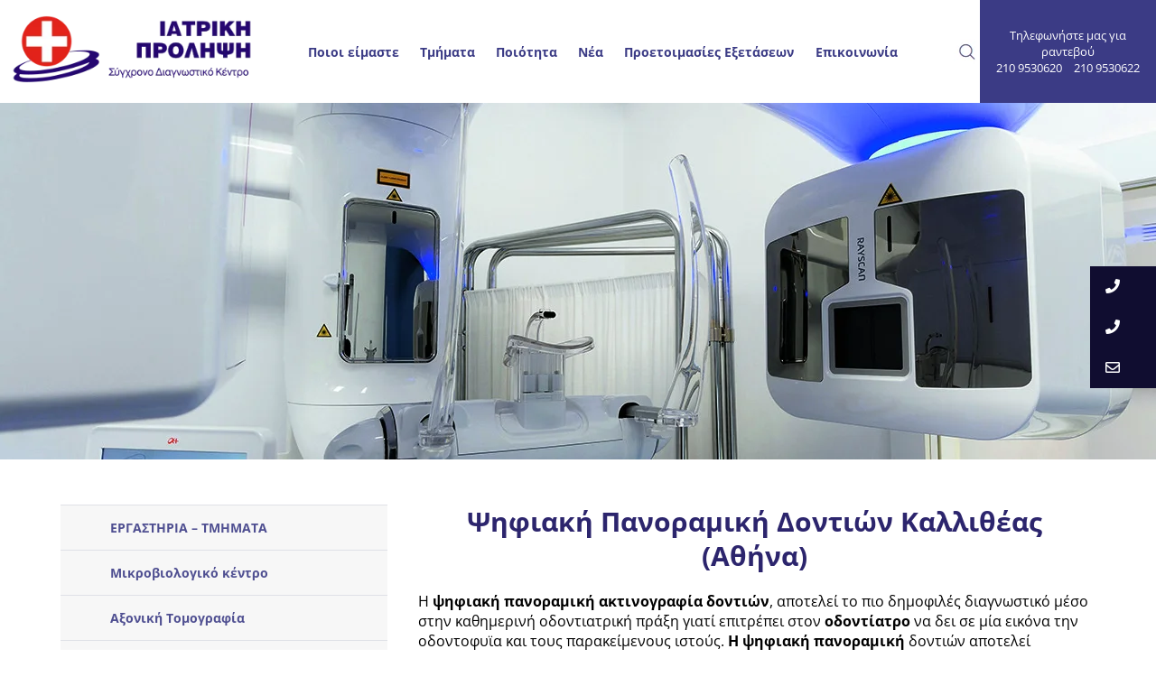

--- FILE ---
content_type: text/html; charset=UTF-8
request_url: https://iprolipsi.gr/ypiresies/pan%CE%BFramiki-donti%CE%BFn/
body_size: 47665
content:
<!DOCTYPE html>
<html lang="en" class="single-ypiresies">

<head><meta charset="utf-8"><script>if(navigator.userAgent.match(/MSIE|Internet Explorer/i)||navigator.userAgent.match(/Trident\/7\..*?rv:11/i)){var href=document.location.href;if(!href.match(/[?&]nowprocket/)){if(href.indexOf("?")==-1){if(href.indexOf("#")==-1){document.location.href=href+"?nowprocket=1"}else{document.location.href=href.replace("#","?nowprocket=1#")}}else{if(href.indexOf("#")==-1){document.location.href=href+"&nowprocket=1"}else{document.location.href=href.replace("#","&nowprocket=1#")}}}}</script><script>(()=>{class RocketLazyLoadScripts{constructor(){this.v="1.2.6",this.triggerEvents=["keydown","mousedown","mousemove","touchmove","touchstart","touchend","wheel"],this.userEventHandler=this.t.bind(this),this.touchStartHandler=this.i.bind(this),this.touchMoveHandler=this.o.bind(this),this.touchEndHandler=this.h.bind(this),this.clickHandler=this.u.bind(this),this.interceptedClicks=[],this.interceptedClickListeners=[],this.l(this),window.addEventListener("pageshow",(t=>{this.persisted=t.persisted,this.everythingLoaded&&this.m()})),this.CSPIssue=sessionStorage.getItem("rocketCSPIssue"),document.addEventListener("securitypolicyviolation",(t=>{this.CSPIssue||"script-src-elem"!==t.violatedDirective||"data"!==t.blockedURI||(this.CSPIssue=!0,sessionStorage.setItem("rocketCSPIssue",!0))})),document.addEventListener("DOMContentLoaded",(()=>{this.k()})),this.delayedScripts={normal:[],async:[],defer:[]},this.trash=[],this.allJQueries=[]}p(t){document.hidden?t.t():(this.triggerEvents.forEach((e=>window.addEventListener(e,t.userEventHandler,{passive:!0}))),window.addEventListener("touchstart",t.touchStartHandler,{passive:!0}),window.addEventListener("mousedown",t.touchStartHandler),document.addEventListener("visibilitychange",t.userEventHandler))}_(){this.triggerEvents.forEach((t=>window.removeEventListener(t,this.userEventHandler,{passive:!0}))),document.removeEventListener("visibilitychange",this.userEventHandler)}i(t){"HTML"!==t.target.tagName&&(window.addEventListener("touchend",this.touchEndHandler),window.addEventListener("mouseup",this.touchEndHandler),window.addEventListener("touchmove",this.touchMoveHandler,{passive:!0}),window.addEventListener("mousemove",this.touchMoveHandler),t.target.addEventListener("click",this.clickHandler),this.L(t.target,!0),this.S(t.target,"onclick","rocket-onclick"),this.C())}o(t){window.removeEventListener("touchend",this.touchEndHandler),window.removeEventListener("mouseup",this.touchEndHandler),window.removeEventListener("touchmove",this.touchMoveHandler,{passive:!0}),window.removeEventListener("mousemove",this.touchMoveHandler),t.target.removeEventListener("click",this.clickHandler),this.L(t.target,!1),this.S(t.target,"rocket-onclick","onclick"),this.M()}h(){window.removeEventListener("touchend",this.touchEndHandler),window.removeEventListener("mouseup",this.touchEndHandler),window.removeEventListener("touchmove",this.touchMoveHandler,{passive:!0}),window.removeEventListener("mousemove",this.touchMoveHandler)}u(t){t.target.removeEventListener("click",this.clickHandler),this.L(t.target,!1),this.S(t.target,"rocket-onclick","onclick"),this.interceptedClicks.push(t),t.preventDefault(),t.stopPropagation(),t.stopImmediatePropagation(),this.M()}O(){window.removeEventListener("touchstart",this.touchStartHandler,{passive:!0}),window.removeEventListener("mousedown",this.touchStartHandler),this.interceptedClicks.forEach((t=>{t.target.dispatchEvent(new MouseEvent("click",{view:t.view,bubbles:!0,cancelable:!0}))}))}l(t){EventTarget.prototype.addEventListenerWPRocketBase=EventTarget.prototype.addEventListener,EventTarget.prototype.addEventListener=function(e,i,o){"click"!==e||t.windowLoaded||i===t.clickHandler||t.interceptedClickListeners.push({target:this,func:i,options:o}),(this||window).addEventListenerWPRocketBase(e,i,o)}}L(t,e){this.interceptedClickListeners.forEach((i=>{i.target===t&&(e?t.removeEventListener("click",i.func,i.options):t.addEventListener("click",i.func,i.options))})),t.parentNode!==document.documentElement&&this.L(t.parentNode,e)}D(){return new Promise((t=>{this.P?this.M=t:t()}))}C(){this.P=!0}M(){this.P=!1}S(t,e,i){t.hasAttribute&&t.hasAttribute(e)&&(event.target.setAttribute(i,event.target.getAttribute(e)),event.target.removeAttribute(e))}t(){this._(this),"loading"===document.readyState?document.addEventListener("DOMContentLoaded",this.R.bind(this)):this.R()}k(){let t=[];document.querySelectorAll("script[type=rocketlazyloadscript][data-rocket-src]").forEach((e=>{let i=e.getAttribute("data-rocket-src");if(i&&!i.startsWith("data:")){0===i.indexOf("//")&&(i=location.protocol+i);try{const o=new URL(i).origin;o!==location.origin&&t.push({src:o,crossOrigin:e.crossOrigin||"module"===e.getAttribute("data-rocket-type")})}catch(t){}}})),t=[...new Map(t.map((t=>[JSON.stringify(t),t]))).values()],this.T(t,"preconnect")}async R(){this.lastBreath=Date.now(),this.j(this),this.F(this),this.I(),this.W(),this.q(),await this.A(this.delayedScripts.normal),await this.A(this.delayedScripts.defer),await this.A(this.delayedScripts.async);try{await this.U(),await this.H(this),await this.J()}catch(t){console.error(t)}window.dispatchEvent(new Event("rocket-allScriptsLoaded")),this.everythingLoaded=!0,this.D().then((()=>{this.O()})),this.N()}W(){document.querySelectorAll("script[type=rocketlazyloadscript]").forEach((t=>{t.hasAttribute("data-rocket-src")?t.hasAttribute("async")&&!1!==t.async?this.delayedScripts.async.push(t):t.hasAttribute("defer")&&!1!==t.defer||"module"===t.getAttribute("data-rocket-type")?this.delayedScripts.defer.push(t):this.delayedScripts.normal.push(t):this.delayedScripts.normal.push(t)}))}async B(t){if(await this.G(),!0!==t.noModule||!("noModule"in HTMLScriptElement.prototype))return new Promise((e=>{let i;function o(){(i||t).setAttribute("data-rocket-status","executed"),e()}try{if(navigator.userAgent.indexOf("Firefox/")>0||""===navigator.vendor||this.CSPIssue)i=document.createElement("script"),[...t.attributes].forEach((t=>{let e=t.nodeName;"type"!==e&&("data-rocket-type"===e&&(e="type"),"data-rocket-src"===e&&(e="src"),i.setAttribute(e,t.nodeValue))})),t.text&&(i.text=t.text),i.hasAttribute("src")?(i.addEventListener("load",o),i.addEventListener("error",(function(){i.setAttribute("data-rocket-status","failed-network"),e()})),setTimeout((()=>{i.isConnected||e()}),1)):(i.text=t.text,o()),t.parentNode.replaceChild(i,t);else{const i=t.getAttribute("data-rocket-type"),s=t.getAttribute("data-rocket-src");i?(t.type=i,t.removeAttribute("data-rocket-type")):t.removeAttribute("type"),t.addEventListener("load",o),t.addEventListener("error",(i=>{this.CSPIssue&&i.target.src.startsWith("data:")?(console.log("WPRocket: data-uri blocked by CSP -> fallback"),t.removeAttribute("src"),this.B(t).then(e)):(t.setAttribute("data-rocket-status","failed-network"),e())})),s?(t.removeAttribute("data-rocket-src"),t.src=s):t.src="data:text/javascript;base64,"+window.btoa(unescape(encodeURIComponent(t.text)))}}catch(i){t.setAttribute("data-rocket-status","failed-transform"),e()}}));t.setAttribute("data-rocket-status","skipped")}async A(t){const e=t.shift();return e&&e.isConnected?(await this.B(e),this.A(t)):Promise.resolve()}q(){this.T([...this.delayedScripts.normal,...this.delayedScripts.defer,...this.delayedScripts.async],"preload")}T(t,e){var i=document.createDocumentFragment();t.forEach((t=>{const o=t.getAttribute&&t.getAttribute("data-rocket-src")||t.src;if(o&&!o.startsWith("data:")){const s=document.createElement("link");s.href=o,s.rel=e,"preconnect"!==e&&(s.as="script"),t.getAttribute&&"module"===t.getAttribute("data-rocket-type")&&(s.crossOrigin=!0),t.crossOrigin&&(s.crossOrigin=t.crossOrigin),t.integrity&&(s.integrity=t.integrity),i.appendChild(s),this.trash.push(s)}})),document.head.appendChild(i)}j(t){let e={};function i(i,o){return e[o].eventsToRewrite.indexOf(i)>=0&&!t.everythingLoaded?"rocket-"+i:i}function o(t,o){!function(t){e[t]||(e[t]={originalFunctions:{add:t.addEventListener,remove:t.removeEventListener},eventsToRewrite:[]},t.addEventListener=function(){arguments[0]=i(arguments[0],t),e[t].originalFunctions.add.apply(t,arguments)},t.removeEventListener=function(){arguments[0]=i(arguments[0],t),e[t].originalFunctions.remove.apply(t,arguments)})}(t),e[t].eventsToRewrite.push(o)}function s(e,i){let o=e[i];e[i]=null,Object.defineProperty(e,i,{get:()=>o||function(){},set(s){t.everythingLoaded?o=s:e["rocket"+i]=o=s}})}o(document,"DOMContentLoaded"),o(window,"DOMContentLoaded"),o(window,"load"),o(window,"pageshow"),o(document,"readystatechange"),s(document,"onreadystatechange"),s(window,"onload"),s(window,"onpageshow");try{Object.defineProperty(document,"readyState",{get:()=>t.rocketReadyState,set(e){t.rocketReadyState=e},configurable:!0}),document.readyState="loading"}catch(t){console.log("WPRocket DJE readyState conflict, bypassing")}}F(t){let e;function i(e){return t.everythingLoaded?e:e.split(" ").map((t=>"load"===t||0===t.indexOf("load.")?"rocket-jquery-load":t)).join(" ")}function o(o){function s(t){const e=o.fn[t];o.fn[t]=o.fn.init.prototype[t]=function(){return this[0]===window&&("string"==typeof arguments[0]||arguments[0]instanceof String?arguments[0]=i(arguments[0]):"object"==typeof arguments[0]&&Object.keys(arguments[0]).forEach((t=>{const e=arguments[0][t];delete arguments[0][t],arguments[0][i(t)]=e}))),e.apply(this,arguments),this}}o&&o.fn&&!t.allJQueries.includes(o)&&(o.fn.ready=o.fn.init.prototype.ready=function(e){return t.domReadyFired?e.bind(document)(o):document.addEventListener("rocket-DOMContentLoaded",(()=>e.bind(document)(o))),o([])},s("on"),s("one"),t.allJQueries.push(o)),e=o}o(window.jQuery),Object.defineProperty(window,"jQuery",{get:()=>e,set(t){o(t)}})}async H(t){const e=document.querySelector("script[data-webpack]");e&&(await async function(){return new Promise((t=>{e.addEventListener("load",t),e.addEventListener("error",t)}))}(),await t.K(),await t.H(t))}async U(){this.domReadyFired=!0;try{document.readyState="interactive"}catch(t){}await this.G(),document.dispatchEvent(new Event("rocket-readystatechange")),await this.G(),document.rocketonreadystatechange&&document.rocketonreadystatechange(),await this.G(),document.dispatchEvent(new Event("rocket-DOMContentLoaded")),await this.G(),window.dispatchEvent(new Event("rocket-DOMContentLoaded"))}async J(){try{document.readyState="complete"}catch(t){}await this.G(),document.dispatchEvent(new Event("rocket-readystatechange")),await this.G(),document.rocketonreadystatechange&&document.rocketonreadystatechange(),await this.G(),window.dispatchEvent(new Event("rocket-load")),await this.G(),window.rocketonload&&window.rocketonload(),await this.G(),this.allJQueries.forEach((t=>t(window).trigger("rocket-jquery-load"))),await this.G();const t=new Event("rocket-pageshow");t.persisted=this.persisted,window.dispatchEvent(t),await this.G(),window.rocketonpageshow&&window.rocketonpageshow({persisted:this.persisted}),this.windowLoaded=!0}m(){document.onreadystatechange&&document.onreadystatechange(),window.onload&&window.onload(),window.onpageshow&&window.onpageshow({persisted:this.persisted})}I(){const t=new Map;document.write=document.writeln=function(e){const i=document.currentScript;i||console.error("WPRocket unable to document.write this: "+e);const o=document.createRange(),s=i.parentElement;let n=t.get(i);void 0===n&&(n=i.nextSibling,t.set(i,n));const c=document.createDocumentFragment();o.setStart(c,0),c.appendChild(o.createContextualFragment(e)),s.insertBefore(c,n)}}async G(){Date.now()-this.lastBreath>45&&(await this.K(),this.lastBreath=Date.now())}async K(){return document.hidden?new Promise((t=>setTimeout(t))):new Promise((t=>requestAnimationFrame(t)))}N(){this.trash.forEach((t=>t.remove()))}static run(){const t=new RocketLazyLoadScripts;t.p(t)}}RocketLazyLoadScripts.run()})();</script>

<!-- Google tag (gtag.js) -->
<script type="rocketlazyloadscript" async data-rocket-src="https://www.googletagmanager.com/gtag/js?id=G-F434H7910K&l=dataLayerPYS"></script>
<script type="rocketlazyloadscript">
  window.dataLayer = window.dataLayer || [];
  function gtag(){dataLayerPYS.push(arguments);}
  gtag('js', new Date());

  gtag('config', 'G-F434H7910K');
</script>

    <!-- Google search console verification -->
    <meta name="google-site-verification" content="3WvvupjkrdOVJDnTARuyTQbvsNhtzEBOttQqVL-ziGI" />
	<!-- /Google search console verification -->
    
<!-- Meta Pixel Code -->
<script type="rocketlazyloadscript">
!function(f,b,e,v,n,t,s)
{if(f.fbq)return;n=f.fbq=function(){n.callMethod?
n.callMethod.apply(n,arguments):n.queue.push(arguments)};
if(!f._fbq)f._fbq=n;n.push=n;n.loaded=!0;n.version='2.0';
n.queue=[];t=b.createElement(e);t.async=!0;
t.src=v;s=b.getElementsByTagName(e)[0];
s.parentNode.insertBefore(t,s)}(window, document,'script',
'https://connect.facebook.net/en_US/fbevents.js');
fbq('init', '1807801222649777');
fbq('track', 'PageView');
</script>
<noscript><img height="1" width="1" style="display:none"
src="https://www.facebook.com/tr?id=1807801222649777&ev=PageView&noscript=1"
/></noscript>
<!-- End Meta Pixel Code -->
	
	<meta http-equiv="X-UA-Compatible" content="IE=edge">
	<meta name="viewport" content="width=device-width, initial-scale=1">
	
	<meta name='robots' content='index, follow, max-image-preview:large, max-snippet:-1, max-video-preview:-1' />

<!-- Google Tag Manager by PYS -->
    <script type="rocketlazyloadscript" data-cfasync="false" data-pagespeed-no-defer>
	    window.dataLayerPYS = window.dataLayerPYS || [];
	</script>
<!-- End Google Tag Manager by PYS -->
<!-- Google Tag Manager by PYS -->
<script type="rocketlazyloadscript" data-cfasync="false" data-pagespeed-no-defer>
	var pys_datalayer_name = "dataLayer";
	window.dataLayer = window.dataLayer || [];</script> 
<!-- End Google Tag Manager by PYS -->
	<!-- This site is optimized with the Yoast SEO plugin v21.6 - https://yoast.com/wordpress/plugins/seo/ -->
	<title>Ψηφιακή Πανοραμική Δοντιών | Πληροφορίες, Διαδικασία, τιμή 24€</title><link rel="preload" data-rocket-preload as="font" href="https://iprolipsi.gr/wp-content/plugins/sticky-side-buttons/assets/fonts/fa-regular-400.woff2" crossorigin><link rel="preload" data-rocket-preload as="font" href="https://iprolipsi.gr/wp-content/plugins/sticky-side-buttons/assets/fonts/fa-solid-900.woff2" crossorigin><link rel="preload" data-rocket-preload as="font" href="https://iprolipsi.gr/wp-content/plugins/gdpr-cookie-compliance/dist/fonts/nunito-v8-latin-regular.woff2" crossorigin><link rel="preload" data-rocket-preload as="font" href="https://iprolipsi.gr/wp-content/plugins/gdpr-cookie-compliance/dist/fonts/nunito-v8-latin-700.woff2" crossorigin><link rel="preload" data-rocket-preload as="font" href="https://fonts.gstatic.com/s/opensans/v44/memvYaGs126MiZpBA-UvWbX2vVnXBbObj2OVTSymu1aB.woff2" crossorigin><link rel="preload" data-rocket-preload as="font" href="https://fonts.gstatic.com/s/opensans/v44/memvYaGs126MiZpBA-UvWbX2vVnXBbObj2OVTVOmu1aB.woff2" crossorigin><link rel="preload" data-rocket-preload as="font" href="https://fonts.gstatic.com/s/opensans/v44/memvYaGs126MiZpBA-UvWbX2vVnXBbObj2OVTS-muw.woff2" crossorigin><style id="wpr-usedcss">img.emoji{display:inline!important;border:none!important;box-shadow:none!important;height:1em!important;width:1em!important;margin:0 .07em!important;vertical-align:-.1em!important;background:0 0!important;padding:0!important}body{--wp--preset--color--black:#000000;--wp--preset--color--cyan-bluish-gray:#abb8c3;--wp--preset--color--white:#ffffff;--wp--preset--color--pale-pink:#f78da7;--wp--preset--color--vivid-red:#cf2e2e;--wp--preset--color--luminous-vivid-orange:#ff6900;--wp--preset--color--luminous-vivid-amber:#fcb900;--wp--preset--color--light-green-cyan:#7bdcb5;--wp--preset--color--vivid-green-cyan:#00d084;--wp--preset--color--pale-cyan-blue:#8ed1fc;--wp--preset--color--vivid-cyan-blue:#0693e3;--wp--preset--color--vivid-purple:#9b51e0;--wp--preset--gradient--vivid-cyan-blue-to-vivid-purple:linear-gradient(135deg,rgba(6, 147, 227, 1) 0%,rgb(155, 81, 224) 100%);--wp--preset--gradient--light-green-cyan-to-vivid-green-cyan:linear-gradient(135deg,rgb(122, 220, 180) 0%,rgb(0, 208, 130) 100%);--wp--preset--gradient--luminous-vivid-amber-to-luminous-vivid-orange:linear-gradient(135deg,rgba(252, 185, 0, 1) 0%,rgba(255, 105, 0, 1) 100%);--wp--preset--gradient--luminous-vivid-orange-to-vivid-red:linear-gradient(135deg,rgba(255, 105, 0, 1) 0%,rgb(207, 46, 46) 100%);--wp--preset--gradient--very-light-gray-to-cyan-bluish-gray:linear-gradient(135deg,rgb(238, 238, 238) 0%,rgb(169, 184, 195) 100%);--wp--preset--gradient--cool-to-warm-spectrum:linear-gradient(135deg,rgb(74, 234, 220) 0%,rgb(151, 120, 209) 20%,rgb(207, 42, 186) 40%,rgb(238, 44, 130) 60%,rgb(251, 105, 98) 80%,rgb(254, 248, 76) 100%);--wp--preset--gradient--blush-light-purple:linear-gradient(135deg,rgb(255, 206, 236) 0%,rgb(152, 150, 240) 100%);--wp--preset--gradient--blush-bordeaux:linear-gradient(135deg,rgb(254, 205, 165) 0%,rgb(254, 45, 45) 50%,rgb(107, 0, 62) 100%);--wp--preset--gradient--luminous-dusk:linear-gradient(135deg,rgb(255, 203, 112) 0%,rgb(199, 81, 192) 50%,rgb(65, 88, 208) 100%);--wp--preset--gradient--pale-ocean:linear-gradient(135deg,rgb(255, 245, 203) 0%,rgb(182, 227, 212) 50%,rgb(51, 167, 181) 100%);--wp--preset--gradient--electric-grass:linear-gradient(135deg,rgb(202, 248, 128) 0%,rgb(113, 206, 126) 100%);--wp--preset--gradient--midnight:linear-gradient(135deg,rgb(2, 3, 129) 0%,rgb(40, 116, 252) 100%);--wp--preset--font-size--small:13px;--wp--preset--font-size--medium:20px;--wp--preset--font-size--large:36px;--wp--preset--font-size--x-large:42px;--wp--preset--spacing--20:0.44rem;--wp--preset--spacing--30:0.67rem;--wp--preset--spacing--40:1rem;--wp--preset--spacing--50:1.5rem;--wp--preset--spacing--60:2.25rem;--wp--preset--spacing--70:3.38rem;--wp--preset--spacing--80:5.06rem;--wp--preset--shadow--natural:6px 6px 9px rgba(0, 0, 0, .2);--wp--preset--shadow--deep:12px 12px 50px rgba(0, 0, 0, .4);--wp--preset--shadow--sharp:6px 6px 0px rgba(0, 0, 0, .2);--wp--preset--shadow--outlined:6px 6px 0px -3px rgba(255, 255, 255, 1),6px 6px rgba(0, 0, 0, 1);--wp--preset--shadow--crisp:6px 6px 0px rgba(0, 0, 0, 1)}:where(.is-layout-flex){gap:.5em}:where(.is-layout-grid){gap:.5em}:where(.wp-block-post-template.is-layout-flex){gap:1.25em}:where(.wp-block-post-template.is-layout-grid){gap:1.25em}:where(.wp-block-columns.is-layout-flex){gap:2em}:where(.wp-block-columns.is-layout-grid){gap:2em}html.swipebox-html.swipebox-touch{overflow:hidden!important}#swipebox-overlay img{border:none!important}#swipebox-overlay{width:100%;height:100%;position:fixed;top:0;left:0;z-index:99999!important;overflow:hidden;-webkit-user-select:none;-moz-user-select:none;-ms-user-select:none;user-select:none}#swipebox-container{position:relative;width:100%;height:100%}#swipebox-slider{-webkit-transition:-webkit-transform .4s;transition:transform .4s ease;height:100%;left:0;top:0;width:100%;white-space:nowrap;position:absolute;display:none;cursor:pointer}#swipebox-slider .slide{height:100%;width:100%;line-height:1px;text-align:center;display:inline-block}#swipebox-slider .slide:before{content:"";display:inline-block;height:50%;width:1px;margin-right:-1px}#swipebox-slider .slide .swipebox-inline-container,#swipebox-slider .slide img{display:inline-block;max-height:100%;max-width:100%;margin:0;padding:0;width:auto;height:auto;vertical-align:middle}#swipebox-slider .slide-loading{background:var(--wpr-bg-cd78d04b-b201-4725-aa38-fed2d2285712) center center no-repeat}#swipebox-bottom-bar,#swipebox-top-bar{-webkit-transition:.5s;transition:.5s;position:absolute;left:0;z-index:999;height:50px;width:100%}#swipebox-bottom-bar{bottom:-50px}#swipebox-bottom-bar.visible-bars{-webkit-transform:translate3d(0,-50px,0);transform:translate3d(0,-50px,0)}#swipebox-top-bar{top:-50px}#swipebox-top-bar.visible-bars{-webkit-transform:translate3d(0,50px,0);transform:translate3d(0,50px,0)}#swipebox-title{display:block;width:100%;text-align:center}#swipebox-close,#swipebox-next,#swipebox-prev{background-image:var(--wpr-bg-d1c2d183-3303-4e5e-8382-fedb8c709955);background-repeat:no-repeat;border:none!important;text-decoration:none!important;cursor:pointer;width:50px;height:50px;top:0}#swipebox-arrows{display:block;margin:0 auto;width:100%;height:50px}#swipebox-prev{background-position:-32px 13px;float:left}#swipebox-next{background-position:-78px 13px;float:right}#swipebox-close{top:0;right:0;position:absolute;z-index:9999;background-position:15px 12px}.swipebox-no-close-button #swipebox-close{display:none}#swipebox-next.disabled,#swipebox-prev.disabled{opacity:.3}.swipebox-no-touch #swipebox-overlay.rightSpring #swipebox-slider{-webkit-animation:.3s rightSpring;animation:.3s rightSpring}.swipebox-no-touch #swipebox-overlay.leftSpring #swipebox-slider{-webkit-animation:.3s leftSpring;animation:.3s leftSpring}.swipebox-touch #swipebox-container:after,.swipebox-touch #swipebox-container:before{-webkit-backface-visibility:hidden;backface-visibility:hidden;-webkit-transition:.3s;transition:all .3s ease;content:' ';position:absolute;z-index:999;top:0;height:100%;width:20px;opacity:0}.swipebox-touch #swipebox-container:before{left:0;-webkit-box-shadow:inset 10px 0 10px -8px #656565;box-shadow:inset 10px 0 10px -8px #656565}.swipebox-touch #swipebox-container:after{right:0;-webkit-box-shadow:inset -10px 0 10px -8px #656565;box-shadow:inset -10px 0 10px -8px #656565}.swipebox-touch #swipebox-overlay.leftSpringTouch #swipebox-container:before{opacity:1}.swipebox-touch #swipebox-overlay.rightSpringTouch #swipebox-container:after{opacity:1}@-webkit-keyframes rightSpring{0%{left:0}50%{left:-30px}100%{left:0}}@keyframes rightSpring{0%{left:0}50%{left:-30px}100%{left:0}}@-webkit-keyframes leftSpring{0%{left:0}50%{left:30px}100%{left:0}}@keyframes leftSpring{0%{left:0}50%{left:30px}100%{left:0}}@media screen and (min-width:800px){#swipebox-close{right:10px}#swipebox-arrows{width:92%;max-width:800px}}#swipebox-overlay{background:#0d0d0d}#swipebox-bottom-bar,#swipebox-top-bar{text-shadow:1px 1px 1px #000;background:#000;opacity:.95}#swipebox-top-bar{color:#fff!important;font-size:15px;line-height:43px;font-family:Helvetica,Arial,sans-serif}#ssb-container{position:fixed;top:30%;z-index:1}.ssb-btns-right{right:0}.ssb-btns-left{left:0}#ssb-container ul{padding:0;margin:0}#ssb-container ul li{list-style:none;margin:0}#ssb-container ul li{line-height:45px}#ssb-container ul li p{margin:0}#ssb-container ul li a{padding:0 15px 0 0;display:block;line-height:45px;text-align:left;white-space:nowrap;text-decoration:none}#ssb-container ul li span{line-height:45px;width:50px;text-align:center;display:inline-block}#ssb-container.ssb-btns-left ul li a{text-align:right;padding:0 0 0 15px}#ssb-container.ssb-btns-left ul li span{float:right}#ssb-container ul li a:hover{text-decoration:none}#ssb-container.ssb-anim-icons ul li{transition:transform .1s}#ssb-container.ssb-anim-icons.ssb-btns-right ul li:hover{transform:translate(-15px,0)}#ssb-container.ssb-anim-icons.ssb-btns-left ul li:hover{transform:translate(15px,0)}#ssb-btn-1{background:#100d30}#ssb-btn-1:hover{background:rgba(16,13,48,.9)}#ssb-btn-1 a{color:#fff}#ssb-btn-0{background:#100d30}#ssb-btn-0:hover{background:rgba(16,13,48,.9)}#ssb-btn-0 a{color:#fff}#ssb-btn-2{background:#100d30}#ssb-btn-2:hover{background:rgba(16,13,48,.9)}#ssb-btn-2 a{color:#fff}.far,.fas{-moz-osx-font-smoothing:grayscale;-webkit-font-smoothing:antialiased;display:inline-block;font-style:normal;font-variant:normal;text-rendering:auto;line-height:1}.fa-envelope:before{content:"\f0e0"}.fa-phone:before{content:"\f095"}@font-face{font-display:swap;font-family:'Font Awesome 5 Free';font-style:normal;font-weight:400;src:url("https://iprolipsi.gr/wp-content/plugins/sticky-side-buttons/assets/fonts/fa-regular-400.eot");src:url("https://iprolipsi.gr/wp-content/plugins/sticky-side-buttons/assets/fonts/fa-regular-400.eot?#iefix") format("embedded-opentype"),url("https://iprolipsi.gr/wp-content/plugins/sticky-side-buttons/assets/fonts/fa-regular-400.woff2") format("woff2"),url("https://iprolipsi.gr/wp-content/plugins/sticky-side-buttons/assets/fonts/fa-regular-400.woff") format("woff"),url("https://iprolipsi.gr/wp-content/plugins/sticky-side-buttons/assets/fonts/fa-regular-400.ttf") format("truetype"),url("https://iprolipsi.gr/wp-content/plugins/sticky-side-buttons/assets/fonts/fa-regular-400.svg#fontawesome") format("svg")}.far{font-family:'Font Awesome 5 Free';font-weight:400}@font-face{font-display:swap;font-family:'Font Awesome 5 Free';font-style:normal;font-weight:900;src:url("https://iprolipsi.gr/wp-content/plugins/sticky-side-buttons/assets/fonts/fa-solid-900.eot");src:url("https://iprolipsi.gr/wp-content/plugins/sticky-side-buttons/assets/fonts/fa-solid-900.eot?#iefix") format("embedded-opentype"),url("https://iprolipsi.gr/wp-content/plugins/sticky-side-buttons/assets/fonts/fa-solid-900.woff2") format("woff2"),url("https://iprolipsi.gr/wp-content/plugins/sticky-side-buttons/assets/fonts/fa-solid-900.woff") format("woff"),url("https://iprolipsi.gr/wp-content/plugins/sticky-side-buttons/assets/fonts/fa-solid-900.ttf") format("truetype"),url("https://iprolipsi.gr/wp-content/plugins/sticky-side-buttons/assets/fonts/fa-solid-900.svg#fontawesome") format("svg")}.fas{font-family:'Font Awesome 5 Free';font-weight:900}#ez-toc-container{background:#f9f9f9;border:1px solid #aaa;border-radius:4px;-webkit-box-shadow:0 1px 1px rgba(0,0,0,.05);box-shadow:0 1px 1px rgba(0,0,0,.05);display:table;margin-bottom:1em;padding:10px 20px 10px 10px;position:relative;width:auto}div.ez-toc-widget-container{padding:0;position:relative}div.ez-toc-widget-container ul{display:block}div.ez-toc-widget-container li{border:none;padding:0}div.ez-toc-widget-container ul.ez-toc-list{padding:10px}#ez-toc-container ul ul{margin-left:1.5em}#ez-toc-container li,#ez-toc-container ul{padding:0}#ez-toc-container li,#ez-toc-container ul,#ez-toc-container ul li,div.ez-toc-widget-container,div.ez-toc-widget-container li{background:0 0;list-style:none;line-height:1.6;margin:0;overflow:hidden;z-index:1}#ez-toc-container .ez-toc-title{text-align:left;line-height:1.45;margin:0;padding:0}.ez-toc-title-container{display:table;width:100%}.ez-toc-title,.ez-toc-title-toggle{display:inline;text-align:left;vertical-align:middle}.ez-toc-btn{display:inline-block;font-weight:400}#ez-toc-container div.ez-toc-title-container+ul.ez-toc-list{margin-top:1em}#ez-toc-container a{color:#444;box-shadow:none;text-decoration:none;text-shadow:none;display:inline-flex;align-items:stretch;flex-wrap:nowrap}#ez-toc-container a:visited{color:#9f9f9f}#ez-toc-container a:hover{text-decoration:underline}#ez-toc-container a.ez-toc-toggle{display:flex;align-items:center}.ez-toc-widget-container ul.ez-toc-list li::before{content:' ';position:absolute;left:0;right:0;height:30px;line-height:30px;z-index:-1}.ez-toc-widget-container ul.ez-toc-list li.active{background-color:#ededed}.ez-toc-widget-container li.active>a{font-weight:900}.ez-toc-btn{padding:6px 12px;margin-bottom:0;font-size:14px;line-height:1.428571429;text-align:center;white-space:nowrap;vertical-align:middle;cursor:pointer;background-image:none;border:1px solid transparent;border-radius:4px;-webkit-user-select:none;-moz-user-select:none;-ms-user-select:none;-o-user-select:none;user-select:none}.ez-toc-btn:focus{outline:#333 dotted thin;outline:-webkit-focus-ring-color auto 5px;outline-offset:-2px}.ez-toc-btn:focus,.ez-toc-btn:hover{color:#333;text-decoration:none}.ez-toc-btn.active,.ez-toc-btn:active{background-image:none;outline:0;-webkit-box-shadow:inset 0 3px 5px rgba(0,0,0,.125);box-shadow:inset 0 3px 5px rgba(0,0,0,.125)}.ez-toc-btn-default{color:#333;background-color:#fff;-webkit-box-shadow:inset 0 1px 0 rgba(255,255,255,.15),0 1px 1px rgba(0,0,0,.075);box-shadow:inset 0 1px 0 rgba(255,255,255,.15),0 1px 1px rgba(0,0,0,.075);text-shadow:0 1px 0 #fff;background-image:-webkit-gradient(linear,left 0,left 100%,from(#fff),to(#e0e0e0));background-image:-webkit-linear-gradient(top,#fff 0,#e0e0e0 100%);background-image:-moz-linear-gradient(top,#fff 0,#e0e0e0 100%);background-image:linear-gradient(to bottom,#fff 0,#e0e0e0 100%);background-repeat:repeat-x;border-color:#ccc}.ez-toc-btn-default.active,.ez-toc-btn-default:active,.ez-toc-btn-default:focus,.ez-toc-btn-default:hover{color:#333;background-color:#ebebeb;border-color:#adadad}.ez-toc-btn-default.active,.ez-toc-btn-default:active{background-image:none;background-color:#e0e0e0;border-color:#dbdbdb}.ez-toc-btn-xs{padding:5px 10px;font-size:12px;line-height:1.5;border-radius:3px}.ez-toc-btn-xs{padding:1px 5px}.ez-toc-btn-default:active{-webkit-box-shadow:inset 0 3px 5px rgba(0,0,0,.125);box-shadow:inset 0 3px 5px rgba(0,0,0,.125)}.ez-toc-btn:active{background-image:none}.ez-toc-btn-default:focus,.ez-toc-btn-default:hover{background-color:#e0e0e0;background-position:0 -15px}.ez-toc-pull-right{float:right!important;margin-left:10px}#ez-toc-container input,.ez-toc-toggle #item{position:absolute;left:-999em}#ez-toc-container input[type=checkbox]:checked+nav,#ez-toc-widget-container input[type=checkbox]:checked+nav{opacity:0;max-height:0;border:none;display:none}#ez-toc-container .ez-toc-js-icon-con,#ez-toc-container label{position:relative;cursor:pointer;display:initial}#ez-toc-container .ez-toc-js-icon-con,#ez-toc-container .ez-toc-toggle label{float:right;position:relative;font-size:16px;padding:0;border:1px solid #999191;border-radius:5px;cursor:pointer;left:10px;width:35px}div#ez-toc-container .ez-toc-title{display:initial}#ez-toc-container a.ez-toc-toggle{color:#444;background:inherit;border:inherit}#ez-toc-container .eztoc-toggle-hide-by-default,.eztoc-hide{display:none}.ez-toc-widget-container ul li a{padding-left:10px;display:inline-flex;align-items:stretch;flex-wrap:nowrap}.ez-toc-widget-container ul.ez-toc-list li{height:auto!important}.ez-toc-icon-toggle-span{display:flex;align-items:center;width:35px;height:30px;justify-content:center;direction:ltr}div#ez-toc-container .ez-toc-title{font-size:120%}div#ez-toc-container .ez-toc-title{font-weight:500}div#ez-toc-container ul li{font-size:95%}div#ez-toc-container ul li{font-weight:500}div#ez-toc-container nav ul ul li{font-size:90%}.ez-toc-container-direction{direction:ltr}.ez-toc-counter ul{counter-reset:item}.ez-toc-counter nav ul li a::before{content:counters(item, '.', decimal) '. ';display:inline-block;counter-increment:item;flex-grow:0;flex-shrink:0;margin-right:.2em;float:left}.ez-toc-widget-container ul{counter-reset:item}.ez-toc-widget-container nav ul li a::before{content:counters(item, '.', decimal) '. ';display:inline-block;counter-increment:item;flex-grow:0;flex-shrink:0;margin-right:.2em;float:left}a{text-decoration:none!important}img{max-width:100%}.row{width:100%;float:left;box-sizing:border-box}.container:not(.full){box-sizing:border-box}.font-400{font-weight:400}.font-700{font-weight:700}.font-700{font-weight:800}.font-700{font-weight:900}.center{text-align:center}.col-md-2{width:14.66666667%;margin:0 1%;float:left}.col-md-4{width:31.33333333%;margin:0 1%;float:left}.col-md-6{width:48%;margin:0 1%;float:left}.col-md-8{width:64.66666667%;margin:0 1%;float:left}.col-md-12{width:98%;margin:0 1%;float:left}.white{color:#fff}body{margin:0}.section{display:flex;flex-wrap:wrap;width:100%}h2,h3,p{margin:0}.sub-det{position:absolute;top:50%;left:50%;transform:translate(-50%,-50%)}.container{max-width:100%;width:1220px;margin:0 auto}#Subheader{width:100%;position:relative;height:500px}.question{font-size:20px;font-weight:700;padding:15px 20px;background:#f4f4f4;cursor:pointer}div.tnp-subscription,form.tnp-subscription{display:block;margin:1em auto;max-width:500px;width:100%}.tnp-subscription div.tnp-field{margin-bottom:.7em;border:0;padding:0}.tnp-subscription label{display:block;color:inherit;font-weight:400;line-height:normal;padding:0;margin:0;margin-bottom:.25em;font-size:.9em}.tnp-subscription input[type=email],.tnp-subscription input[type=submit],.tnp-subscription input[type=text],.tnp-subscription select,.tnp-subscription textarea{width:100%;padding:.7em;display:block;border:1px;color:#444;border-color:#ddd;background-color:#f4f4f4;background-image:none;text-shadow:none;font-size:1em;margin:0;line-height:normal;box-sizing:border-box}.tnp-subscription input[type=checkbox]{max-width:1em;display:inline-block;margin-right:.5em}.tnp-subscription select option{margin-right:.75em}.tnp-subscription input.tnp-submit{background-color:#444;color:#fff;width:auto;height:auto;margin:0;display:inline-block}@media all and (max-width:480px){.tnp-subscription input[type=submit]{width:100%}}.tnp-field input[type=submit]{position:inherit}@font-face{font-family:Nunito;src:url(https://iprolipsi.gr/wp-content/plugins/gdpr-cookie-compliance/dist/fonts/nunito-v8-latin-regular.eot);src:url(https://iprolipsi.gr/wp-content/plugins/gdpr-cookie-compliance/dist/fonts/nunito-v8-latin-regular.eot?#iefix) format("embedded-opentype"),url(https://iprolipsi.gr/wp-content/plugins/gdpr-cookie-compliance/dist/fonts/nunito-v8-latin-regular.woff2) format("woff2"),url(https://iprolipsi.gr/wp-content/plugins/gdpr-cookie-compliance/dist/fonts/nunito-v8-latin-regular.woff) format("woff"),url(https://iprolipsi.gr/wp-content/plugins/gdpr-cookie-compliance/dist/fonts/nunito-v8-latin-regular.ttf) format("truetype"),url(https://iprolipsi.gr/wp-content/plugins/gdpr-cookie-compliance/dist/fonts/nunito-v8-latin-regular.svg#svgFontName) format("svg");font-style:normal;font-weight:400;font-display:swap}@font-face{font-family:Nunito;src:url(https://iprolipsi.gr/wp-content/plugins/gdpr-cookie-compliance/dist/fonts/nunito-v8-latin-700.eot);src:url(https://iprolipsi.gr/wp-content/plugins/gdpr-cookie-compliance/dist/fonts/nunito-v8-latin-700.eot?#iefix) format("embedded-opentype"),url(https://iprolipsi.gr/wp-content/plugins/gdpr-cookie-compliance/dist/fonts/nunito-v8-latin-700.woff2) format("woff2"),url(https://iprolipsi.gr/wp-content/plugins/gdpr-cookie-compliance/dist/fonts/nunito-v8-latin-700.woff) format("woff"),url(https://iprolipsi.gr/wp-content/plugins/gdpr-cookie-compliance/dist/fonts/nunito-v8-latin-700.ttf) format("truetype"),url(https://iprolipsi.gr/wp-content/plugins/gdpr-cookie-compliance/dist/fonts/nunito-v8-latin-700.svg#svgFontName) format("svg");font-style:normal;font-weight:700;font-display:swap}.gdpr_lightbox-active,.gdpr_lightbox-active body{overflow:hidden}.gdpr_lightbox{z-index:9990;position:fixed;top:0;right:0;bottom:0;left:0;white-space:nowrap;background:#0b0b0b;background:rgba(0,0,0,.9);outline:0!important;opacity:0;transition:opacity .3s ease}.gdpr_lightbox.gdpr_lightbox-opened{opacity:1}.gdpr_lightbox.gdpr_lightbox-closed{opacity:0}.gdpr_lightbox *{box-sizing:border-box}.gdpr_lightbox-wrap{z-index:9990;position:fixed;top:0;right:0;bottom:0;left:0;text-align:center;outline:0!important}.gdpr_lightbox-wrap:before{content:"";display:inline-block;height:100%;vertical-align:middle;margin-right:-.25em}.gdpr_lightbox-loader{z-index:9991;color:#fff;position:absolute;top:50%;margin-top:-.8em;width:100%;text-align:center;font-size:14px;font-family:Arial,Helvetica,sans-serif;opacity:0;transition:opacity .3s ease}.gdpr_lightbox-loading .gdpr_lightbox-loader{opacity:1}.gdpr_lightbox-container{z-index:9992;position:relative;text-align:left;vertical-align:middle;display:inline-block;white-space:normal;max-width:100%;max-height:100%;outline:0!important}.gdpr_lightbox-content{z-index:9993;width:100%;transform:scale(1);transition:transform .3s ease}.gdpr_lightbox-closed .gdpr_lightbox-content,.gdpr_lightbox-loading .gdpr_lightbox-content{transform:scale(.8)}.gdpr_lightbox-content:after{content:"";position:absolute;left:0;top:0;bottom:0;display:block;right:0;width:auto;height:auto;z-index:-1;box-shadow:0 0 8px rgba(0,0,0,.6)}.gdpr_lightbox-close,.gdpr_lightbox-close:active,.gdpr_lightbox-close:focus,.gdpr_lightbox-close:hover,.gdpr_lightbox-close:visited{z-index:9994;width:35px;height:35px;position:fixed;right:0;top:0;-webkit-appearance:none;cursor:pointer;text-decoration:none;text-align:center;padding:0;color:#fff;font-style:normal;font-size:35px;font-family:Arial,Baskerville,monospace;line-height:35px;text-shadow:0 1px 2px rgba(0,0,0,.6);border:0;background:0 0;box-shadow:none}.gdpr_lightbox-close::-moz-focus-inner{border:0;padding:0}.gdpr_lightbox-close:active{top:1px}.gdpr_lightbox-image img{max-width:100%;display:block;line-height:0;border:0}.gdpr_lightbox-iframe .gdpr_lightbox-container{width:100%;max-width:964px}.gdpr_lightbox-iframe-container{width:100%;height:0;padding-top:56.25%;overflow:auto;pointer-events:auto;transform:translateZ(0);-webkit-overflow-scrolling:touch}.gdpr_lightbox-iframe-container iframe{position:absolute;display:block;top:0;left:0;width:100%;height:100%;box-shadow:0 0 8px rgba(0,0,0,.6);background:#000}body.moove_gdpr_overflow{overflow:hidden}body.moove_gdpr_overflow #page{position:relative;z-index:10}.gdpr_lightbox-hide{display:none}#moove_gdpr_cookie_info_bar .moove-gdpr-cookie-notice button.change-settings-button{padding:0;display:inline-block;border:none;box-shadow:none;background-color:transparent;color:inherit;text-decoration:underline;cursor:pointer;transition:all .2s ease;font-size:inherit;text-transform:inherit;font-weight:inherit;letter-spacing:inherit;line-height:inherit}.cookie-switch.focus-g,.cookie-switch:focus,.gdpr-shr-switch.focus-g,.gdpr-shr-switch:focus{box-shadow:1px 1px 5px #010101;border-radius:50px}#moove_gdpr_cookie_modal .mgbutton.focus-g,#moove_gdpr_cookie_modal .mgbutton:focus{box-shadow:1px 1px 5px #010101}#moove_gdpr_cookie_info_bar .gdpr-fbo-0{-ms-flex-order:1;order:1}.gdpr-sr-only{position:absolute;width:1px;height:1px;padding:0;margin:-1px;overflow:hidden;clip:rect(0,0,0,0);white-space:nowrap;border:0}body.gdpr-no-icons #moove_gdpr_cookie_modal .moove-gdpr-modal-content .moove-gdpr-modal-left-content #moove-gdpr-menu li a i,body.gdpr-no-icons #moove_gdpr_cookie_modal .moove-gdpr-modal-content .moove-gdpr-modal-left-content #moove-gdpr-menu li a span.gdpr-icon,body.gdpr-no-icons #moove_gdpr_cookie_modal .moove-gdpr-modal-content .moove-gdpr-modal-left-content #moove-gdpr-menu li button i,body.gdpr-no-icons #moove_gdpr_cookie_modal .moove-gdpr-modal-content .moove-gdpr-modal-left-content #moove-gdpr-menu li button span.gdpr-icon{display:none}.moove_gdpr_cookie_modal_open .gdpr_lightbox-content:after{box-shadow:none}#moove_gdpr_cookie_modal .moove-gdpr-modal-content.moove_gdpr_modal_theme_v2 .moove-gdpr-modal-footer-content{-ms-flex-pack:justify;justify-content:space-between}#moove_gdpr_cookie_modal .moove-gdpr-modal-content.moove_gdpr_modal_theme_v2 .moove-gdpr-modal-footer-content .moove-gdpr-button-holder{margin:0 -4px;max-width:calc(100% + 8px);width:auto}#moove_gdpr_cookie_modal .moove-gdpr-modal-content.moove_gdpr_modal_theme_v2 .moove-gdpr-modal-footer-content .moove-gdpr-button-holder a.mgbutton,#moove_gdpr_cookie_modal .moove-gdpr-modal-content.moove_gdpr_modal_theme_v2 .moove-gdpr-modal-footer-content .moove-gdpr-button-holder button.mgbutton{margin:2px}@media (min-width:768px){#moove_gdpr_cookie_modal .moove-gdpr-modal-content.moove_gdpr_modal_theme_v2 .moove-gdpr-modal-footer-content .moove-gdpr-button-holder a.mgbutton,#moove_gdpr_cookie_modal .moove-gdpr-modal-content.moove_gdpr_modal_theme_v2 .moove-gdpr-modal-footer-content .moove-gdpr-button-holder button.mgbutton{margin:2px 4px}}#moove_gdpr_cookie_info_bar{content-visibility:auto}#moove_gdpr_cookie_info_bar .moove-gdpr-button-holder{display:-ms-flexbox;display:flex;-ms-flex-align:center;align-items:center}#moove_gdpr_cookie_info_bar.gdpr-full-screen-infobar .moove-gdpr-button-holder .moove-gdpr-infobar-close-btn,#moove_gdpr_cookie_info_bar.gdpr-full-screen-infobar.moove-gdpr-dark-scheme .moove-gdpr-button-holder .moove-gdpr-infobar-close-btn{display:none}#moove_gdpr_cookie_info_bar.gdpr-full-screen-infobar .moove-gdpr-info-bar-container,#moove_gdpr_cookie_info_bar.gdpr-full-screen-infobar.moove-gdpr-dark-scheme .moove-gdpr-info-bar-container{position:relative}#moove_gdpr_cookie_info_bar .moove-gdpr-infobar-close-btn{background-color:transparent;padding:0;display:inline-block;float:right;position:relative;font-size:14px;line-height:20px;margin:3px 4px;width:36px;height:36px;border-radius:50%;box-shadow:inset 0 0 0 1px #626262;color:#626262;transition:all .3s ease}#moove_gdpr_cookie_info_bar .moove-gdpr-infobar-close-btn.focus-g,#moove_gdpr_cookie_info_bar .moove-gdpr-infobar-close-btn:focus,#moove_gdpr_cookie_info_bar .moove-gdpr-infobar-close-btn:hover{background-color:#626262;color:#fff}#moove_gdpr_cookie_info_bar .moove-gdpr-infobar-close-btn i{font-size:32px;top:-1px;position:relative;height:30px;display:block;overflow:hidden}#moove_gdpr_cookie_info_bar.moove-gdpr-dark-scheme .moove-gdpr-button-holder .moove-gdpr-infobar-close-btn{color:#fff;opacity:.7;box-shadow:inset 0 0 0 1px #fff}#moove_gdpr_cookie_info_bar.moove-gdpr-dark-scheme .moove-gdpr-button-holder .moove-gdpr-infobar-close-btn.focus-g,#moove_gdpr_cookie_info_bar.moove-gdpr-dark-scheme .moove-gdpr-button-holder .moove-gdpr-infobar-close-btn:focus,#moove_gdpr_cookie_info_bar.moove-gdpr-dark-scheme .moove-gdpr-button-holder .moove-gdpr-infobar-close-btn:hover{background-color:#fff;opacity:1;color:#fff}#moove_gdpr_cookie_info_bar.gdpr-full-screen-infobar .moove-gdpr-info-bar-container .moove-gdpr-info-bar-content a.mgbutton.change-settings-button,#moove_gdpr_cookie_info_bar.gdpr-full-screen-infobar .moove-gdpr-info-bar-container .moove-gdpr-info-bar-content button.mgbutton.change-settings-button{text-decoration:none}#moove_gdpr_cookie_modal .cookie-switch .cookie-slider{overflow:visible;box-shadow:1px 1px transparent}#moove_gdpr_cookie_modal{margin:0 auto;margin-top:0;min-height:60vh;font-family:Nunito,sans-serif;content-visibility:hidden}#moove_gdpr_cookie_modal span.tab-title{display:block}#moove_gdpr_cookie_modal button{letter-spacing:0;outline:0;cursor:pointer}#moove_gdpr_cookie_modal *{-webkit-font-smoothing:antialiased;-moz-osx-font-smoothing:grayscale;font-family:inherit}#moove_gdpr_cookie_modal .cookie-switch,#moove_gdpr_cookie_modal .switch{position:relative;display:inline-block;width:50px;height:30px;padding:0}#moove_gdpr_cookie_modal .cookie-switch input,#moove_gdpr_cookie_modal .switch input{display:none}#moove_gdpr_cookie_modal .cookie-switch .cookie-slider,#moove_gdpr_cookie_modal .switch .cookie-slider{position:absolute;cursor:pointer;top:0;left:0;right:0;bottom:0;background-color:red;transition:.4s;margin:0;padding:0}#moove_gdpr_cookie_modal .cookie-switch .cookie-slider:before,#moove_gdpr_cookie_modal .switch .cookie-slider:before{position:absolute;content:"";height:26px;width:26px;left:1px;bottom:1px;transition:.4s;border:1px solid #f2f2f2;border-radius:50%;background-color:#fff;box-shadow:0 5px 15px 0 rgba(0,0,0,.25);display:block;box-sizing:content-box}#moove_gdpr_cookie_modal .cookie-switch .cookie-slider:after,#moove_gdpr_cookie_modal .switch .cookie-slider:after{content:attr(data-text-disabled);position:absolute;top:0;left:60px;font-weight:700;font-size:16px;line-height:30px;color:red;display:block;white-space:nowrap}#moove_gdpr_cookie_modal .cookie-switch .cookie-slider.cookie-round,#moove_gdpr_cookie_modal .cookie-switch .cookie-slider.round,#moove_gdpr_cookie_modal .switch .cookie-slider.cookie-round,#moove_gdpr_cookie_modal .switch .cookie-slider.round{border-radius:34px}#moove_gdpr_cookie_modal .cookie-switch .cookie-slider.cookie-round:before,#moove_gdpr_cookie_modal .cookie-switch .cookie-slider.round:before,#moove_gdpr_cookie_modal .switch .cookie-slider.cookie-round:before,#moove_gdpr_cookie_modal .switch .cookie-slider.round:before{border-radius:50%}#moove_gdpr_cookie_modal .cookie-switch input:checked+.cookie-slider,#moove_gdpr_cookie_modal .switch input:checked+.cookie-slider{background-color:#2e9935}#moove_gdpr_cookie_modal .cookie-switch input:checked+.cookie-slider:after,#moove_gdpr_cookie_modal .switch input:checked+.cookie-slider:after{content:attr(data-text-enable);color:#2e9935;white-space:nowrap}#moove_gdpr_cookie_modal .cookie-switch input:focus+.cookie-slider,#moove_gdpr_cookie_modal .switch input:focus+.cookie-slider{box-shadow:0 0 1px #2e9935}#moove_gdpr_cookie_modal .cookie-switch input:checked+.cookie-slider:before,#moove_gdpr_cookie_modal .switch input:checked+.cookie-slider:before{transform:translateX(20px)}#moove_gdpr_cookie_modal a,#moove_gdpr_cookie_modal button{outline:0;box-shadow:none;text-shadow:none}#moove_gdpr_cookie_modal .moove-gdpr-modal-content{color:#000;background-color:#fff;width:900px;width:80vw;max-width:1170px;min-height:600px;border-radius:10px;position:relative;margin:0 auto}#moove_gdpr_cookie_modal .moove-gdpr-modal-content .gdpr-cc-form-fieldset,#moove_gdpr_cookie_modal .moove-gdpr-modal-content fieldset{background-color:transparent}#moove_gdpr_cookie_modal .moove-gdpr-modal-content.logo-position-left .moove-gdpr-company-logo-holder{text-align:left}#moove_gdpr_cookie_modal .moove-gdpr-modal-content.moove_gdpr_modal_theme_v1 .main-modal-content{display:-ms-flexbox;display:flex;-ms-flex-flow:column;flex-flow:column;height:100%}#moove_gdpr_cookie_modal .moove-gdpr-modal-content.moove_gdpr_modal_theme_v1 .moove-gdpr-modal-footer-content .moove-gdpr-button-holder a.mgbutton,#moove_gdpr_cookie_modal .moove-gdpr-modal-content.moove_gdpr_modal_theme_v1 .moove-gdpr-modal-footer-content .moove-gdpr-button-holder button.mgbutton{margin:2px}#moove_gdpr_cookie_modal .moove-gdpr-modal-content.moove_gdpr_modal_theme_v2{min-height:auto}#moove_gdpr_cookie_modal .moove-gdpr-modal-content.moove_gdpr_modal_theme_v2 .moove-gdpr-modal-left-content{display:none}#moove_gdpr_cookie_modal .moove-gdpr-modal-content.moove_gdpr_modal_theme_v2 .moove-gdpr-modal-right-content{width:100%;border-top-left-radius:5px;border-bottom-left-radius:5px;position:relative;float:none;padding-bottom:135px}#moove_gdpr_cookie_modal .moove-gdpr-modal-content.moove_gdpr_modal_theme_v2 .main-modal-content{max-height:50vh;overflow:hidden;overflow-y:auto;padding-bottom:0;height:100%}#moove_gdpr_cookie_modal .moove-gdpr-modal-content.moove_gdpr_modal_theme_v2 .moove-gdpr-branding-cnt{padding-right:30px;white-space:nowrap}#moove_gdpr_cookie_modal .moove-gdpr-modal-content.moove_gdpr_modal_theme_v2 .moove-gdpr-branding-cnt a{padding-right:0;text-align:right;color:#000;font-weight:700;font-size:13px;letter-spacing:-.3px;position:relative;top:0;text-decoration:none;display:block;-ms-flex-align:baseline;align-items:baseline}#moove_gdpr_cookie_modal .moove-gdpr-modal-content.moove_gdpr_modal_theme_v2 .moove-gdpr-tab-main{display:block;position:relative}#moove_gdpr_cookie_modal .moove-gdpr-modal-content.moove_gdpr_modal_theme_v2 .moove-gdpr-tab-main .moove-gdpr-tab-main-content{position:relative;overflow:hidden;padding-right:190px;padding-bottom:10px}#moove_gdpr_cookie_modal .moove-gdpr-modal-content.moove_gdpr_modal_theme_v2 .moove-gdpr-tab-main .moove-gdpr-status-bar{position:absolute;top:0;right:0;width:190px;text-align:right}#moove_gdpr_cookie_modal .moove-gdpr-modal-content.moove_gdpr_modal_theme_v2 .moove-gdpr-tab-main .moove-gdpr-status-bar span.cookie-slider{position:relative;width:50px;height:30px;display:block}#moove_gdpr_cookie_modal .moove-gdpr-modal-content.moove_gdpr_modal_theme_v2 .moove-gdpr-tab-main .moove-gdpr-status-bar span.cookie-slider:after{text-align:right;left:auto;right:60px}#moove_gdpr_cookie_modal .moove-gdpr-modal-content.moove_gdpr_modal_theme_v2 .moove-gdpr-tab-main h3.tab-title,#moove_gdpr_cookie_modal .moove-gdpr-modal-content.moove_gdpr_modal_theme_v2 .moove-gdpr-tab-main span.tab-title{font-weight:700;font-size:20px;margin-bottom:15px;padding-right:190px}#moove_gdpr_cookie_modal .moove-gdpr-modal-content.moove_gdpr_modal_theme_v2 .moove-gdpr-modal-title{display:-ms-flexbox;display:flex;width:100%;-ms-flex-align:center;align-items:center;height:75px;position:relative;margin-bottom:20px;padding-right:180px}#moove_gdpr_cookie_modal .moove-gdpr-modal-content.moove_gdpr_modal_theme_v2 .moove-gdpr-modal-title .moove-gdpr-company-logo-holder{max-width:180px;margin:0;float:right;position:absolute;top:0;right:0;width:100%;text-align:right;display:-ms-flexbox;display:flex;-ms-flex-align:center;align-items:center;-ms-flex-pack:end;justify-content:flex-end;height:100%}#moove_gdpr_cookie_modal .moove-gdpr-modal-content.moove_gdpr_modal_theme_v2 .moove-gdpr-modal-title .moove-gdpr-company-logo-holder img{max-width:100%;text-align:center}#moove_gdpr_cookie_modal .moove-gdpr-modal-content.moove_gdpr_modal_theme_v2 .moove-gdpr-modal-title .tab-title{width:100%;font-weight:700;font-size:28px;line-height:1.1}#moove_gdpr_cookie_modal .moove-gdpr-modal-content .moove-gdpr-modal-close{position:absolute;text-decoration:none;top:-30px;right:-30px;display:block;width:60px;height:60px;line-height:60px;text-align:center;border-radius:50%;background:0 0;padding:0;z-index:99;margin:0;outline:0;box-shadow:none;border:none}#moove_gdpr_cookie_modal .moove-gdpr-modal-content .moove-gdpr-modal-close.focus-g i,#moove_gdpr_cookie_modal .moove-gdpr-modal-content .moove-gdpr-modal-close.focus-g span.gdpr-icon,#moove_gdpr_cookie_modal .moove-gdpr-modal-content .moove-gdpr-modal-close:hover i,#moove_gdpr_cookie_modal .moove-gdpr-modal-content .moove-gdpr-modal-close:hover span.gdpr-icon{background-color:#fff;color:#0c4da2}#moove_gdpr_cookie_modal .moove-gdpr-modal-content .moove-gdpr-modal-close i,#moove_gdpr_cookie_modal .moove-gdpr-modal-content .moove-gdpr-modal-close span.gdpr-icon{display:block;width:60px;height:60px;line-height:60px;font-size:48px;background-color:#0c4da2;border:1px solid #0c4da2;color:#fff;border-radius:50%;transition:all .3s ease}#moove_gdpr_cookie_modal .moove-gdpr-modal-content .moove-gdpr-company-logo-holder{padding:0;margin-bottom:30px}#moove_gdpr_cookie_modal .moove-gdpr-modal-content .moove-gdpr-company-logo-holder img{max-height:75px;max-width:70%;width:auto;display:inline-block}#moove_gdpr_cookie_modal .moove-gdpr-modal-content .moove-gdpr-modal-title h2{font-weight:400;font-size:20px;margin:5px 0 0;padding:0;color:#000}#moove_gdpr_cookie_modal .moove-gdpr-modal-content .moove-gdpr-tab-main h3.tab-title,#moove_gdpr_cookie_modal .moove-gdpr-modal-content .moove-gdpr-tab-main span.tab-title{font-weight:700;font-size:28px;line-height:1.2;margin:0;padding:0;color:#000;margin-bottom:25px}#moove_gdpr_cookie_modal .moove-gdpr-modal-content .moove-gdpr-tab-main .moove-gdpr-tab-main-content{display:-ms-flexbox;display:flex;-ms-flex-flow:column;flex-flow:column;max-height:calc(100% - 155px);overflow-y:auto;padding-right:20px;padding-bottom:15px}#moove_gdpr_cookie_modal .moove-gdpr-modal-content .moove-gdpr-tab-main .moove-gdpr-tab-main-content a,#moove_gdpr_cookie_modal .moove-gdpr-modal-content .moove-gdpr-tab-main .moove-gdpr-tab-main-content button,#moove_gdpr_cookie_modal .moove-gdpr-modal-content .moove-gdpr-tab-main .moove-gdpr-tab-main-content li,#moove_gdpr_cookie_modal .moove-gdpr-modal-content .moove-gdpr-tab-main .moove-gdpr-tab-main-content p{font-weight:400;font-size:16px;line-height:1.4;margin-bottom:18px;margin-top:0;padding:0;color:#000}#moove_gdpr_cookie_modal .moove-gdpr-modal-content .moove-gdpr-tab-main .moove-gdpr-tab-main-content h2,#moove_gdpr_cookie_modal .moove-gdpr-modal-content .moove-gdpr-tab-main .moove-gdpr-tab-main-content h3{font-size:18px;line-height:1.4;margin-bottom:20px;margin-top:0;font-weight:700;text-transform:none;color:#000}#moove_gdpr_cookie_modal .moove-gdpr-modal-content .moove-gdpr-tab-main .moove-gdpr-tab-main-content a{color:#000;text-decoration:underline}#moove_gdpr_cookie_modal .moove-gdpr-modal-content .moove-gdpr-tab-main .moove-gdpr-tab-main-content.moove-gdpr-strict-warning-message{display:none}#moove_gdpr_cookie_modal .moove-gdpr-modal-content .moove-gdpr-tab-main .moove-gdpr-status-bar{padding:5px;margin-right:10px;margin-bottom:15px}#moove_gdpr_cookie_modal .moove-gdpr-modal-content .moove-gdpr-tab-main .moove-gdpr-status-bar p{display:inline-block;float:right;color:#09a501;margin:0;line-height:1.2;font:700 11px Arial,Helvetica,sans-serif;font-weight:700}#moove_gdpr_cookie_modal .moove-gdpr-modal-content .moove-gdpr-tab-main .moove-gdpr-status-bar .gdpr-cc-form-wrap,#moove_gdpr_cookie_modal .moove-gdpr-modal-content .moove-gdpr-tab-main .moove-gdpr-status-bar .gdpr-cc-form-wrap .gdpr-cc-form-fieldset,#moove_gdpr_cookie_modal .moove-gdpr-modal-content .moove-gdpr-tab-main .moove-gdpr-status-bar .gdpr-cc-form-wrap fieldset,#moove_gdpr_cookie_modal .moove-gdpr-modal-content .moove-gdpr-tab-main .moove-gdpr-status-bar form,#moove_gdpr_cookie_modal .moove-gdpr-modal-content .moove-gdpr-tab-main .moove-gdpr-status-bar form .gdpr-cc-form-fieldset,#moove_gdpr_cookie_modal .moove-gdpr-modal-content .moove-gdpr-tab-main .moove-gdpr-status-bar form fieldset{border:none;padding:0;margin:0;box-shadow:none}#moove_gdpr_cookie_modal .moove-gdpr-modal-content .moove-gdpr-tab-main .moove-gdpr-status-bar .gdpr-cc-form-wrap .gdpr-cc-form-fieldset:hover label,#moove_gdpr_cookie_modal .moove-gdpr-modal-content .moove-gdpr-tab-main .moove-gdpr-status-bar .gdpr-cc-form-wrap fieldset:hover label,#moove_gdpr_cookie_modal .moove-gdpr-modal-content .moove-gdpr-tab-main .moove-gdpr-status-bar form .gdpr-cc-form-fieldset:hover label,#moove_gdpr_cookie_modal .moove-gdpr-modal-content .moove-gdpr-tab-main .moove-gdpr-status-bar form fieldset:hover label{color:#09a501}#moove_gdpr_cookie_modal .moove-gdpr-modal-content .moove-gdpr-modal-footer-content{display:-ms-flexbox;display:flex;-ms-flex-align:center;align-items:center;height:130px;position:absolute;left:0;bottom:0;width:100%;background-color:#f1f1f1;z-index:15;border-radius:5px}#moove_gdpr_cookie_modal .moove-gdpr-modal-content .moove-gdpr-modal-footer-content:before{content:"";position:absolute;bottom:130px;left:60px;right:60px;height:1px;display:block;background-color:#c9c8c8}#moove_gdpr_cookie_modal .moove-gdpr-modal-content .moove-gdpr-modal-footer-content .moove-gdpr-branding{text-decoration:none;padding:0 10px;font-size:10px;color:#000;font-weight:700;line-height:13px;display:-ms-flexbox;display:flex;-ms-flex-align:baseline;align-items:baseline;width:auto;max-width:100%}#moove_gdpr_cookie_modal .moove-gdpr-modal-content .moove-gdpr-modal-footer-content .moove-gdpr-branding img{height:15px;margin-left:5px}#moove_gdpr_cookie_modal .moove-gdpr-modal-content .moove-gdpr-modal-footer-content .moove-gdpr-branding span{display:inline-block;text-decoration:underline}#moove_gdpr_cookie_modal .moove-gdpr-modal-content .moove-gdpr-modal-footer-content .moove-gdpr-button-holder{width:calc(100% + 16px);display:-ms-flexbox;display:flex;padding:0 60px;-ms-flex-pack:justify;justify-content:space-between;margin:0 -2px;-ms-flex-wrap:wrap;flex-wrap:wrap}#moove_gdpr_cookie_modal .moove-gdpr-modal-content .moove-gdpr-modal-footer-content .moove-gdpr-button-holder a.mgbutton,#moove_gdpr_cookie_modal .moove-gdpr-modal-content .moove-gdpr-modal-footer-content .moove-gdpr-button-holder button.mgbutton{margin:8px;text-decoration:none;border-radius:150px;color:#fff;padding:15px 10px;transition:all .3s ease;border:1px solid transparent;min-width:160px;text-align:center;text-transform:none;letter-spacing:0;font-weight:700;font-size:14px;line-height:20px;cursor:pointer}#moove_gdpr_cookie_modal .moove-gdpr-modal-content .moove-gdpr-modal-footer-content .moove-gdpr-button-holder a.mgbutton:hover,#moove_gdpr_cookie_modal .moove-gdpr-modal-content .moove-gdpr-modal-footer-content .moove-gdpr-button-holder button.mgbutton:hover{background-color:#fff}#moove_gdpr_cookie_modal .moove-gdpr-modal-content .moove-gdpr-modal-footer-content .moove-gdpr-button-holder a.mgbutton.moove-gdpr-modal-save-settings,#moove_gdpr_cookie_modal .moove-gdpr-modal-content .moove-gdpr-modal-footer-content .moove-gdpr-button-holder button.mgbutton.moove-gdpr-modal-save-settings{color:#fff;display:none}#moove_gdpr_cookie_modal .moove-gdpr-modal-content .moove-gdpr-modal-footer-content .moove-gdpr-button-holder a.mgbutton.moove-gdpr-modal-save-settings:hover,#moove_gdpr_cookie_modal .moove-gdpr-modal-content .moove-gdpr-modal-footer-content .moove-gdpr-button-holder button.mgbutton.moove-gdpr-modal-save-settings:hover{background-color:#fff}#moove_gdpr_cookie_modal .moove-gdpr-modal-content .moove-gdpr-modal-left-content{width:40%;display:inline-block;float:left;padding:40px 60px;position:absolute;height:100%;top:0;box-shadow:0 0 30px 0 rgba(35,35,35,.1);background:#fff;z-index:10;left:0;border-top-left-radius:5px;border-bottom-left-radius:5px}#moove_gdpr_cookie_modal .moove-gdpr-modal-content .moove-gdpr-modal-left-content .moove-gdpr-branding-cnt{position:absolute;bottom:0;padding-bottom:30px;left:60px;right:60px}#moove_gdpr_cookie_modal .moove-gdpr-modal-content .moove-gdpr-modal-left-content .moove-gdpr-branding-cnt a{color:#000;font-weight:700;font-size:13px;letter-spacing:-.3px;padding:20px 0;position:relative;top:10px;text-decoration:none;display:block}#moove_gdpr_cookie_modal .moove-gdpr-modal-content .moove-gdpr-modal-left-content .moove-gdpr-branding-cnt a img{width:60px;height:auto;display:inline-block;margin-left:5px;position:relative;top:0}#moove_gdpr_cookie_modal .moove-gdpr-modal-content .moove-gdpr-modal-left-content .moove-gdpr-branding-cnt a span{display:inline-block;text-decoration:underline}#moove_gdpr_cookie_modal .moove-gdpr-modal-content .moove-gdpr-modal-left-content #moove-gdpr-menu{padding:0;list-style:none;margin:0;z-index:12}#moove_gdpr_cookie_modal .moove-gdpr-modal-content .moove-gdpr-modal-left-content #moove-gdpr-menu li{margin:0;padding:0;list-style:none;margin-bottom:15px}#moove_gdpr_cookie_modal .moove-gdpr-modal-content .moove-gdpr-modal-left-content #moove-gdpr-menu li.menu-item-selected a,#moove_gdpr_cookie_modal .moove-gdpr-modal-content .moove-gdpr-modal-left-content #moove-gdpr-menu li.menu-item-selected button{background-color:#fff;border-color:#f1f1f1;color:#000}#moove_gdpr_cookie_modal .moove-gdpr-modal-content .moove-gdpr-modal-left-content #moove-gdpr-menu li.menu-item-selected a span.gdpr-icon,#moove_gdpr_cookie_modal .moove-gdpr-modal-content .moove-gdpr-modal-left-content #moove-gdpr-menu li.menu-item-selected button span.gdpr-icon{color:#000}#moove_gdpr_cookie_modal .moove-gdpr-modal-content .moove-gdpr-modal-left-content #moove-gdpr-menu li a,#moove_gdpr_cookie_modal .moove-gdpr-modal-content .moove-gdpr-modal-left-content #moove-gdpr-menu li button{display:-ms-flexbox;display:flex;-ms-flex-align:center;align-items:center;font-weight:800;font-size:14px;text-decoration:none;text-transform:uppercase;background-color:#f1f1f1;border:1px solid #f1f1f1;line-height:1.1;padding:13px 20px;color:#0c4da2;width:100%;transition:all .3s ease;border-radius:5px;text-align:left;white-space:normal}#moove_gdpr_cookie_modal .moove-gdpr-modal-content .moove-gdpr-modal-left-content #moove-gdpr-menu li a:hover i,#moove_gdpr_cookie_modal .moove-gdpr-modal-content .moove-gdpr-modal-left-content #moove-gdpr-menu li a:hover span.gdpr-icon,#moove_gdpr_cookie_modal .moove-gdpr-modal-content .moove-gdpr-modal-left-content #moove-gdpr-menu li button:hover i,#moove_gdpr_cookie_modal .moove-gdpr-modal-content .moove-gdpr-modal-left-content #moove-gdpr-menu li button:hover span.gdpr-icon{text-decoration:none}#moove_gdpr_cookie_modal .moove-gdpr-modal-content .moove-gdpr-modal-left-content #moove-gdpr-menu li a i,#moove_gdpr_cookie_modal .moove-gdpr-modal-content .moove-gdpr-modal-left-content #moove-gdpr-menu li a span.gdpr-icon,#moove_gdpr_cookie_modal .moove-gdpr-modal-content .moove-gdpr-modal-left-content #moove-gdpr-menu li button i,#moove_gdpr_cookie_modal .moove-gdpr-modal-content .moove-gdpr-modal-left-content #moove-gdpr-menu li button span.gdpr-icon{display:inline-block;float:left;font-size:30px;width:40px;margin-right:5px;position:relative;top:0;color:#0c4da2}#moove_gdpr_cookie_modal .moove-gdpr-modal-content .moove-gdpr-modal-left-content #moove-gdpr-menu li a span.gdpr-nav-tab-title,#moove_gdpr_cookie_modal .moove-gdpr-modal-content .moove-gdpr-modal-left-content #moove-gdpr-menu li button span.gdpr-nav-tab-title{display:-ms-inline-flexbox;display:inline-flex;-ms-flex-align:center;align-items:center;width:calc(100% - 40px)}#moove_gdpr_cookie_modal .moove-gdpr-modal-content .moove-gdpr-modal-right-content{width:60%;display:inline-block;float:right;padding:40px 60px;position:absolute;top:0;height:auto;right:0;background-color:#f1f1f1;border-top-right-radius:5px;border-bottom-right-radius:5px}#moove_gdpr_cookie_modal .moove-gdpr-modal-content .moove-gdpr-tab-main .moove-gdpr-status-bar:after,.moove-clearfix:after{content:"";display:table;clear:both}#moove_gdpr_cookie_info_bar{position:fixed;bottom:0;left:0;width:100%;min-height:60px;max-height:400px;color:#fff;z-index:9900;background-color:#202020;border-top:1px solid #fff;font-family:Nunito,sans-serif;transition:bottom .3s cubic-bezier(.17,.04,.03,.94)}#moove_gdpr_cookie_info_bar *{font-family:inherit;-webkit-font-smoothing:antialiased;-moz-osx-font-smoothing:grayscale}#moove_gdpr_cookie_info_bar.moove-gdpr-info-bar-hidden{bottom:-400px}#moove_gdpr_cookie_info_bar.moove-gdpr-align-center{text-align:center}#moove_gdpr_cookie_info_bar button.moove-gdpr-infobar-close-btn{border:none}#moove_gdpr_cookie_info_bar.moove-gdpr-dark-scheme{background-color:#202020;border-top:1px solid #fff}#moove_gdpr_cookie_info_bar.moove-gdpr-dark-scheme .moove-gdpr-info-bar-container .moove-gdpr-info-bar-content h2,#moove_gdpr_cookie_info_bar.moove-gdpr-dark-scheme .moove-gdpr-info-bar-container .moove-gdpr-info-bar-content h3,#moove_gdpr_cookie_info_bar.moove-gdpr-dark-scheme .moove-gdpr-info-bar-container .moove-gdpr-info-bar-content p,#moove_gdpr_cookie_info_bar.moove-gdpr-dark-scheme .moove-gdpr-info-bar-container .moove-gdpr-info-bar-content p a,#moove_gdpr_cookie_info_bar.moove-gdpr-dark-scheme p{color:#fff}#moove_gdpr_cookie_info_bar.moove-gdpr-dark-scheme .moove-gdpr-info-bar-container .moove-gdpr-info-bar-content a,#moove_gdpr_cookie_info_bar.moove-gdpr-dark-scheme .moove-gdpr-info-bar-container .moove-gdpr-info-bar-content button{text-decoration:underline;outline:0;transition:all .2s ease}#moove_gdpr_cookie_info_bar.moove-gdpr-dark-scheme .moove-gdpr-info-bar-container .moove-gdpr-info-bar-content a.mgbutton.focus-g,#moove_gdpr_cookie_info_bar.moove-gdpr-dark-scheme .moove-gdpr-info-bar-container .moove-gdpr-info-bar-content a.mgbutton:focus,#moove_gdpr_cookie_info_bar.moove-gdpr-dark-scheme .moove-gdpr-info-bar-container .moove-gdpr-info-bar-content a.mgbutton:hover,#moove_gdpr_cookie_info_bar.moove-gdpr-dark-scheme .moove-gdpr-info-bar-container .moove-gdpr-info-bar-content button.mgbutton.focus-g,#moove_gdpr_cookie_info_bar.moove-gdpr-dark-scheme .moove-gdpr-info-bar-container .moove-gdpr-info-bar-content button.mgbutton:focus,#moove_gdpr_cookie_info_bar.moove-gdpr-dark-scheme .moove-gdpr-info-bar-container .moove-gdpr-info-bar-content button.mgbutton:hover{background-color:#fff}#moove_gdpr_cookie_info_bar.moove-gdpr-dark-scheme .moove-gdpr-info-bar-container .moove-gdpr-info-bar-content .moove-gdpr-close-modal-button a{border-color:#fff;color:#fff}#moove_gdpr_cookie_info_bar.moove-gdpr-dark-scheme .moove-gdpr-info-bar-container .moove-gdpr-info-bar-content .moove-gdpr-close-modal-button a.focus-g,#moove_gdpr_cookie_info_bar.moove-gdpr-dark-scheme .moove-gdpr-info-bar-container .moove-gdpr-info-bar-content .moove-gdpr-close-modal-button a:focus,#moove_gdpr_cookie_info_bar.moove-gdpr-dark-scheme .moove-gdpr-info-bar-container .moove-gdpr-info-bar-content .moove-gdpr-close-modal-button a:hover{background-color:#fff;color:#202020}#moove_gdpr_cookie_info_bar .moove-gdpr-info-bar-container{padding:10px 40px;position:static;display:inline-block}#moove_gdpr_cookie_info_bar .moove-gdpr-info-bar-container .moove-gdpr-info-bar-content{padding-left:30px;padding-right:30px;text-align:left;display:-ms-flexbox;display:flex;-ms-flex-align:center;align-items:center;width:100%}#moove_gdpr_cookie_info_bar .moove-gdpr-info-bar-container .moove-gdpr-info-bar-content p,#moove_gdpr_cookie_info_bar .moove-gdpr-info-bar-container .moove-gdpr-info-bar-content p a{margin:0;font-size:14px;line-height:18px;font-weight:700;padding-bottom:0;color:#fff}#moove_gdpr_cookie_info_bar .moove-gdpr-info-bar-container .moove-gdpr-info-bar-content h2,#moove_gdpr_cookie_info_bar .moove-gdpr-info-bar-container .moove-gdpr-info-bar-content h3{font-size:22px;line-height:30px;margin-bottom:15px}#moove_gdpr_cookie_info_bar .moove-gdpr-info-bar-container .moove-gdpr-info-bar-content .moove-gdpr-close-modal-button a{display:inline-block;width:35px;height:35px;border:1px solid #202020;color:#202020;text-decoration:none;outline:0;line-height:35px;text-align:center;border-radius:50%;font-size:28px;padding-top:1px;transition:all .2s ease;margin-left:10px;margin-left:6vw}#moove_gdpr_cookie_info_bar .moove-gdpr-info-bar-container .moove-gdpr-info-bar-content .moove-gdpr-close-modal-button a.focus-g,#moove_gdpr_cookie_info_bar .moove-gdpr-info-bar-container .moove-gdpr-info-bar-content .moove-gdpr-close-modal-button a:focus,#moove_gdpr_cookie_info_bar .moove-gdpr-info-bar-container .moove-gdpr-info-bar-content .moove-gdpr-close-modal-button a:hover{background-color:#202020;color:#fff}#moove_gdpr_cookie_info_bar .moove-gdpr-info-bar-container .moove-gdpr-info-bar-content a.mgbutton,#moove_gdpr_cookie_info_bar .moove-gdpr-info-bar-container .moove-gdpr-info-bar-content button.mgbutton{font-size:14px;line-height:20px;color:#fff;font-weight:700;text-decoration:none;border-radius:150px;padding:8px 30px;transition:all .3s ease;border:none;display:inline-block;margin:3px 4px;white-space:nowrap;text-transform:none;letter-spacing:0;cursor:pointer}#moove_gdpr_cookie_info_bar .moove-gdpr-info-bar-container .moove-gdpr-info-bar-content a.mgbutton.focus-g,#moove_gdpr_cookie_info_bar .moove-gdpr-info-bar-container .moove-gdpr-info-bar-content a.mgbutton:focus,#moove_gdpr_cookie_info_bar .moove-gdpr-info-bar-container .moove-gdpr-info-bar-content a.mgbutton:hover,#moove_gdpr_cookie_info_bar .moove-gdpr-info-bar-container .moove-gdpr-info-bar-content button.mgbutton.focus-g,#moove_gdpr_cookie_info_bar .moove-gdpr-info-bar-container .moove-gdpr-info-bar-content button.mgbutton:focus,#moove_gdpr_cookie_info_bar .moove-gdpr-info-bar-container .moove-gdpr-info-bar-content button.mgbutton:hover{color:#fff;background-color:#202020}#moove_gdpr_cookie_info_bar .moove-gdpr-info-bar-container .moove-gdpr-info-bar-content a.mgbutton.change-settings-button,#moove_gdpr_cookie_info_bar .moove-gdpr-info-bar-container .moove-gdpr-info-bar-content button.mgbutton.change-settings-button{background-color:#424449;color:#fff;border-color:transparent;cursor:pointer}#moove_gdpr_cookie_info_bar .moove-gdpr-info-bar-container .moove-gdpr-info-bar-content a.mgbutton.change-settings-button.focus-g,#moove_gdpr_cookie_info_bar .moove-gdpr-info-bar-container .moove-gdpr-info-bar-content a.mgbutton.change-settings-button:focus,#moove_gdpr_cookie_info_bar .moove-gdpr-info-bar-container .moove-gdpr-info-bar-content a.mgbutton.change-settings-button:hover,#moove_gdpr_cookie_info_bar .moove-gdpr-info-bar-container .moove-gdpr-info-bar-content button.mgbutton.change-settings-button.focus-g,#moove_gdpr_cookie_info_bar .moove-gdpr-info-bar-container .moove-gdpr-info-bar-content button.mgbutton.change-settings-button:focus,#moove_gdpr_cookie_info_bar .moove-gdpr-info-bar-container .moove-gdpr-info-bar-content button.mgbutton.change-settings-button:hover{border-color:#fff;background-color:#000}#moove_gdpr_cookie_info_bar .moove-gdpr-info-bar-container .moove-gdpr-info-bar-content span.change-settings-button{text-decoration:underline;cursor:pointer;transition:all .2s ease}#moove_gdpr_cookie_info_bar .moove-gdpr-info-bar-container .moove-gdpr-info-bar-content .moove-gdpr-button-holder{padding-left:15px;padding-left:3vw}.gdpr_lightbox.moove_gdpr_cookie_modal_open #moove_gdpr_cookie_modal{content-visibility:visible}.gdpr_lightbox.moove_gdpr_cookie_modal_open .gdpr_lightbox-container{max-width:100%}.gdpr_lightbox.moove_gdpr_cookie_modal_open .gdpr_lightbox-close{opacity:0;visibility:hidden}#moove_gdpr_save_popup_settings_button{display:block;z-index:1001;position:fixed;background-color:rgba(0,0,0,.8);transition:all .3s ease;color:#fff;padding:0;text-align:center;height:40px;outline:0;font-weight:400;font-size:14px;line-height:20px;border-radius:0;border:none;text-decoration:none;border-radius:50px}#moove_gdpr_save_popup_settings_button:not(.gdpr-floating-button-custom-position){bottom:20px;left:20px}#moove_gdpr_save_popup_settings_button span{background-color:inherit;transition:all .3s ease}#moove_gdpr_save_popup_settings_button:focus,#moove_gdpr_save_popup_settings_button:hover{background-color:#000}#moove_gdpr_cookie_modal .moove-gdpr-modal-content.moove_gdpr_modal_theme_v2 .moove-gdpr-branding-cnt{padding-right:60px}#moove_gdpr_cookie_modal .moove-gdpr-modal-content.moove_gdpr_modal_theme_v2 .moove-gdpr-modal-footer-content .moove-gdpr-button-holder{-ms-flex-pack:start;justify-content:flex-start}#moove_gdpr_cookie_info_bar *{box-sizing:border-box}#moove_gdpr_cookie_info_bar.gdpr-full-screen-infobar .moove-gdpr-info-bar-container .moove-gdpr-info-bar-content .moove-gdpr-button-holder a.mgbutton{display:-ms-inline-flexbox;display:inline-flex;-ms-flex-align:center;align-items:center}@media (max-width:767px){#moove_gdpr_cookie_info_bar.gdpr-full-screen-infobar .moove-gdpr-info-bar-container .moove-gdpr-info-bar-content a.mgbutton,#moove_gdpr_cookie_info_bar.gdpr-full-screen-infobar .moove-gdpr-info-bar-container .moove-gdpr-info-bar-content button.mgbutton{min-height:30px;font-weight:400}#moove_gdpr_cookie_modal .moove-gdpr-modal-content .moove-gdpr-modal-left-content .moove-gdpr-branding-cnt a{font-size:10px;line-height:1.2}#moove_gdpr_cookie_info_bar .moove-gdpr-infobar-close-btn.moovegdpr-arrow-close:after,#moove_gdpr_cookie_info_bar .moove-gdpr-infobar-close-btn.moovegdpr-arrow-close:before,.gdpr-icon.moovegdpr-arrow-close:after,.gdpr-icon.moovegdpr-arrow-close:before,i.moovegdpr-arrow-close.moovegdpr-arrow-close:after,i.moovegdpr-arrow-close.moovegdpr-arrow-close:before{height:14px;top:calc(50% - 7px)}#moove_gdpr_cookie_info_bar .moove-gdpr-button-holder{-ms-flex-wrap:wrap;flex-wrap:wrap}#moove_gdpr_cookie_info_bar .moove-gdpr-infobar-close-btn{width:30px;height:30px;border:none}#moove_gdpr_cookie_info_bar .moove-gdpr-infobar-close-btn i{font-size:27px;height:25px}#moove_gdpr_cookie_modal .moove-gdpr-modal-content{width:calc(100vw - 50px)}#moove_gdpr_cookie_modal .cookie-switch,#moove_gdpr_cookie_modal .switch{width:40px;height:24px}#moove_gdpr_cookie_modal .cookie-switch .cookie-slider:before,#moove_gdpr_cookie_modal .switch .cookie-slider:before{height:20px;width:20px}#moove_gdpr_cookie_modal .cookie-switch input:checked+.cookie-slider:before,#moove_gdpr_cookie_modal .switch input:checked+.cookie-slider:before{transform:translateX(16px)}#moove_gdpr_cookie_modal .moove-gdpr-modal-content.moove_gdpr_modal_theme_v2 .moove-gdpr-modal-title{padding-right:0;height:auto;margin-bottom:10px}#moove_gdpr_cookie_modal .moove-gdpr-modal-content.moove_gdpr_modal_theme_v2 .moove-gdpr-modal-title .tab-title{font-weight:700;font-size:22px}#moove_gdpr_cookie_modal .moove-gdpr-modal-content.moove_gdpr_modal_theme_v2 .moove-gdpr-modal-title .moove-gdpr-company-logo-holder{display:none}#moove_gdpr_cookie_modal .moove-gdpr-modal-content.moove_gdpr_modal_theme_v2 .moove-gdpr-modal-right-content{height:80vh}#moove_gdpr_cookie_modal .moove-gdpr-modal-content.moove_gdpr_modal_theme_v2 .moove-gdpr-modal-right-content .main-modal-content{max-height:calc(80vh - 155px)}#moove_gdpr_cookie_modal .moove-gdpr-modal-content.moove_gdpr_modal_theme_v2 .moove-gdpr-button-holder a.mgbutton,#moove_gdpr_cookie_modal .moove-gdpr-modal-content.moove_gdpr_modal_theme_v2 .moove-gdpr-modal-footer-content .moove-gdpr-button-holder button.mgbutton{margin-right:2px;margin-bottom:2px}#moove_gdpr_cookie_modal .moove-gdpr-modal-content.moove_gdpr_modal_theme_v2 .moove-gdpr-branding-cnt{position:relative;padding-right:10px;max-width:50%;width:auto}#moove_gdpr_cookie_modal .moove-gdpr-modal-content.moove_gdpr_modal_theme_v2 .moove-gdpr-branding-cnt a{font-weight:700;font-size:11px;padding-left:0;display:block}#moove_gdpr_cookie_modal .moove-gdpr-modal-content.moove_gdpr_modal_theme_v2 .moove-gdpr-branding-cnt a span{display:block;text-decoration:underline}#moove_gdpr_cookie_modal .moove-gdpr-modal-content.moove_gdpr_modal_theme_v2 .moove-gdpr-tab-main .moove-gdpr-tab-main-content{padding-right:0}#moove_gdpr_cookie_modal .moove-gdpr-modal-content.moove_gdpr_modal_theme_v2 .moove-gdpr-tab-main .moove-gdpr-tab-main-content p{margin-bottom:15px}#moove_gdpr_cookie_modal .moove-gdpr-modal-content.moove_gdpr_modal_theme_v2 .moove-gdpr-tab-main .moove-gdpr-tab-main-content .moove-gdpr-status-bar{position:relative;left:0;right:auto;width:100%}#moove_gdpr_cookie_modal .moove-gdpr-modal-content.moove_gdpr_modal_theme_v2 .moove-gdpr-tab-main .moove-gdpr-tab-main-content .moove-gdpr-status-bar .gdpr-cc-form-wrap,#moove_gdpr_cookie_modal .moove-gdpr-modal-content.moove_gdpr_modal_theme_v2 .moove-gdpr-tab-main .moove-gdpr-tab-main-content .moove-gdpr-status-bar form{text-align:left;margin-bottom:15px}#moove_gdpr_cookie_modal .moove-gdpr-modal-content.moove_gdpr_modal_theme_v2 .moove-gdpr-tab-main .moove-gdpr-tab-main-content .moove-gdpr-status-bar .gdpr-cc-form-wrap span.cookie-slider,#moove_gdpr_cookie_modal .moove-gdpr-modal-content.moove_gdpr_modal_theme_v2 .moove-gdpr-tab-main .moove-gdpr-tab-main-content .moove-gdpr-status-bar form span.cookie-slider{width:40px;height:24px}#moove_gdpr_cookie_modal .moove-gdpr-modal-content.moove_gdpr_modal_theme_v2 .moove-gdpr-tab-main .moove-gdpr-tab-main-content .moove-gdpr-status-bar .gdpr-cc-form-wrap span.cookie-slider:after,#moove_gdpr_cookie_modal .moove-gdpr-modal-content.moove_gdpr_modal_theme_v2 .moove-gdpr-tab-main .moove-gdpr-tab-main-content .moove-gdpr-status-bar form span.cookie-slider:after{left:45px;right:0;text-align:left;top:-3px}#moove_gdpr_cookie_modal .moove-gdpr-modal-content.moove_gdpr_modal_theme_v2 .moove-gdpr-tab-main h3.tab-title,#moove_gdpr_cookie_modal .moove-gdpr-modal-content.moove_gdpr_modal_theme_v2 .moove-gdpr-tab-main span.tab-title{padding-right:0;font-weight:700;font-size:16px;margin-bottom:10px}#moove_gdpr_cookie_modal .moove-gdpr-modal-content.moove_gdpr_modal_theme_v1 .moove-gdpr-tab-main .moove-gdpr-tab-main-content{max-height:auto}#moove_gdpr_cookie_modal .moove-gdpr-modal-content{max-height:500px;max-height:90vh;min-height:auto}#moove_gdpr_cookie_modal .moove-gdpr-modal-content .cookie-switch .cookie-slider:after{font-weight:800;font-size:12px;line-height:30px;min-width:130px}#moove_gdpr_cookie_modal .moove-gdpr-modal-content .moove-gdpr-close-modal-button a,#moove_gdpr_cookie_modal .moove-gdpr-modal-content .moove-gdpr-close-modal-button button{display:inline-block;width:30px;height:30px;border:1px solid #202020;color:#202020;text-decoration:none;outline:0;line-height:30px;text-align:center;border-radius:50%;font-size:27px;padding-top:1px;transition:all .2s ease;margin-left:15px;margin-left:6vw;position:absolute;right:5px;top:5px}#moove_gdpr_cookie_modal .moove-gdpr-modal-content .moove-gdpr-modal-close{position:absolute;top:-15px;right:-15px;display:block;width:30px;height:30px;line-height:30px;text-decoration:none}#moove_gdpr_cookie_modal .moove-gdpr-modal-content .moove-gdpr-modal-close i,#moove_gdpr_cookie_modal .moove-gdpr-modal-content .moove-gdpr-modal-close span.gdpr-icon{width:30px;height:30px;line-height:30px;font-size:30px}#moove_gdpr_cookie_modal .moove-gdpr-modal-content .moove-gdpr-company-logo-holder{margin-bottom:15px}#moove_gdpr_cookie_modal .moove-gdpr-modal-content .moove-gdpr-modal-left-content{padding:10px;padding-top:30px;position:relative;top:0;left:0;text-align:center;min-height:140px;border-radius:0;border-top-left-radius:5px;border-top-right-radius:5px}#moove_gdpr_cookie_modal .moove-gdpr-modal-content .moove-gdpr-modal-left-content #moove-gdpr-menu{display:-ms-flexbox;display:flex;margin:0 -3px;-ms-flex-wrap:wrap;flex-wrap:wrap}#moove_gdpr_cookie_modal .moove-gdpr-modal-content .moove-gdpr-modal-left-content #moove-gdpr-menu li{list-style:none;margin-bottom:20px;display:-ms-inline-flexbox;display:inline-flex;margin:3px;-ms-flex:1;flex:1}#moove_gdpr_cookie_modal .moove-gdpr-modal-content .moove-gdpr-modal-left-content #moove-gdpr-menu li a,#moove_gdpr_cookie_modal .moove-gdpr-modal-content .moove-gdpr-modal-left-content #moove-gdpr-menu li button{padding:5px}#moove_gdpr_cookie_modal .moove-gdpr-modal-content .moove-gdpr-modal-left-content #moove-gdpr-menu li a i,#moove_gdpr_cookie_modal .moove-gdpr-modal-content .moove-gdpr-modal-left-content #moove-gdpr-menu li a span.gdpr-icon,#moove_gdpr_cookie_modal .moove-gdpr-modal-content .moove-gdpr-modal-left-content #moove-gdpr-menu li button i,#moove_gdpr_cookie_modal .moove-gdpr-modal-content .moove-gdpr-modal-left-content #moove-gdpr-menu li button span.gdpr-icon{margin:0;text-align:center;width:24px;font-size:24px}#moove_gdpr_cookie_modal .moove-gdpr-modal-content .moove-gdpr-modal-left-content #moove-gdpr-menu li a span.gdpr-nav-tab-title,#moove_gdpr_cookie_modal .moove-gdpr-modal-content .moove-gdpr-modal-left-content #moove-gdpr-menu li button span.gdpr-nav-tab-title{font-size:8px;line-height:1.2}#moove_gdpr_cookie_modal .moove-gdpr-modal-content .moove-gdpr-modal-left-content .moove-gdpr-branding-cnt{top:3px;right:3px;left:auto;padding:0;bottom:auto;transform:scale(.8)}#moove_gdpr_cookie_modal .moove-gdpr-modal-content .moove-gdpr-modal-left-content .moove-gdpr-branding-cnt a{text-align:right}#moove_gdpr_cookie_modal .moove-gdpr-modal-content .moove-gdpr-modal-left-content .moove-gdpr-branding-cnt a span{display:block}#moove_gdpr_cookie_modal .moove-gdpr-modal-content .moove-gdpr-modal-right-content{width:100%;position:relative;padding:15px 10px;border-radius:0;border-bottom-left-radius:5px;border-bottom-right-radius:5px}#moove_gdpr_cookie_modal .moove-gdpr-modal-content.moove_gdpr_modal_theme_v2{max-height:100%}#moove_gdpr_cookie_modal .moove-gdpr-modal-content .moove-gdpr-tab-main h3.tab-title,#moove_gdpr_cookie_modal .moove-gdpr-modal-content .moove-gdpr-tab-main span.tab-title{font-weight:700;font-size:16px}#moove_gdpr_cookie_modal .moove-gdpr-modal-content .moove-gdpr-tab-main .moove-gdpr-status-bar{padding:0}#moove_gdpr_cookie_modal .moove-gdpr-modal-content .moove-gdpr-tab-main .moove-gdpr-tab-main-content{padding:0;position:relative;overflow:auto;max-height:calc(100% - 110px)}#moove_gdpr_cookie_modal .moove-gdpr-modal-content .moove-gdpr-tab-main .moove-gdpr-tab-main-content a,#moove_gdpr_cookie_modal .moove-gdpr-modal-content .moove-gdpr-tab-main .moove-gdpr-tab-main-content li,#moove_gdpr_cookie_modal .moove-gdpr-modal-content .moove-gdpr-tab-main .moove-gdpr-tab-main-content p{font-weight:400;font-size:14px;line-height:1.3}#moove_gdpr_cookie_modal .moove-gdpr-modal-content .moove-gdpr-tab-main .moove-gdpr-tab-main-content h2,#moove_gdpr_cookie_modal .moove-gdpr-modal-content .moove-gdpr-tab-main .moove-gdpr-tab-main-content h3{font-weight:700;font-size:14px}#moove_gdpr_cookie_modal .moove-gdpr-modal-content.moove_gdpr_modal_theme_v1 .moove-gdpr-tab-main{margin-bottom:55px}#moove_gdpr_cookie_modal .moove-gdpr-modal-content.moove_gdpr_modal_theme_v1 .moove-gdpr-tab-main .moove-gdpr-tab-main-content{height:100%;max-height:calc(90vh - 320px)}#moove_gdpr_cookie_modal .moove-gdpr-modal-content .moove-gdpr-modal-footer-content{height:70px}#moove_gdpr_cookie_modal .moove-gdpr-modal-content .moove-gdpr-modal-footer-content:before{left:10px;right:10px;bottom:70px}#moove_gdpr_cookie_modal .moove-gdpr-modal-content .moove-gdpr-modal-footer-content .moove-gdpr-button-holder{padding:0 10px}#moove_gdpr_cookie_modal .moove-gdpr-modal-content .moove-gdpr-modal-footer-content .moove-gdpr-button-holder a.mgbutton,#moove_gdpr_cookie_modal .moove-gdpr-modal-content .moove-gdpr-modal-footer-content .moove-gdpr-button-holder button.mgbutton{margin:0;background-color:#fff;text-decoration:none;border-radius:150px;font-weight:700;font-size:12px;line-height:18px;padding:5px;transition:all .3s ease;border:1px solid #fff;color:#fff;min-width:110px;text-align:center;text-transform:none}#moove_gdpr_cookie_modal .moove-gdpr-modal-content .moove-gdpr-modal-left-content{width:100%}#moove_gdpr_cookie_modal .moove-gdpr-modal-content .moove-gdpr-modal-left-content .moove-gdpr-branding-cnt a,#moove_gdpr_cookie_modal .moove-gdpr-modal-content .moove-gdpr-modal-left-content .moove-gdpr-branding-cnt button{top:0;padding:5px 0}#moove_gdpr_cookie_modal .moove-gdpr-modal-content .moove-gdpr-company-logo-holder img{max-height:40px}#moove_gdpr_cookie_modal .moove-gdpr-modal-content .moove-gdpr-company-logo-holder{text-align:center}#moove_gdpr_cookie_info_bar .moove-gdpr-info-bar-container{padding:15px}#moove_gdpr_cookie_info_bar .moove-gdpr-info-bar-container .moove-gdpr-info-bar-content{padding-left:0;padding-right:0;display:block;min-height:auto}#moove_gdpr_cookie_info_bar .moove-gdpr-info-bar-container .moove-gdpr-info-bar-content .moove-gdpr-cookie-notice{padding-left:4px;margin-bottom:10px}#moove_gdpr_cookie_info_bar .moove-gdpr-info-bar-container .moove-gdpr-info-bar-content .moove-gdpr-button-holder{padding-left:0}#moove_gdpr_cookie_info_bar .moove-gdpr-info-bar-container .moove-gdpr-info-bar-content a.mgbutton,#moove_gdpr_cookie_info_bar .moove-gdpr-info-bar-container .moove-gdpr-info-bar-content button.mgbutton{font-size:12px;font-weight:700;padding:5px 20px}.moove-gdpr-branding-cnt a{padding:10px 0}}@media screen and (max-width:767px) and (orientation:landscape){#moove_gdpr_cookie_modal .moove-gdpr-modal-content.moove_gdpr_modal_theme_v1 .moove-gdpr-modal-right-content .main-modal-content .moove-gdpr-tab-content{margin-bottom:35px;max-height:55vh;overflow:auto}#moove_gdpr_cookie_modal .moove-gdpr-modal-content .moove-gdpr-modal-left-content .moove-gdpr-branding-cnt a span{display:inline-block}#moove_gdpr_cookie_modal .moove-gdpr-modal-content.moove_gdpr_modal_theme_v2 .moove-gdpr-modal-right-content{height:600px;height:90vh}#moove_gdpr_cookie_modal .moove-gdpr-modal-content.moove_gdpr_modal_theme_v2 .moove-gdpr-modal-right-content .main-modal-content{max-height:500px;max-height:calc(80vh - 80px)}#moove_gdpr_cookie_modal .moove-gdpr-modal-content .moove-gdpr-company-logo-holder{text-align:left;margin:0;display:inline-block;float:left;width:40%}#moove_gdpr_cookie_modal .moove-gdpr-modal-content .moove-gdpr-modal-left-content #moove-gdpr-menu{max-width:60%;float:right}#moove_gdpr_cookie_modal .moove-gdpr-modal-content .moove-gdpr-modal-left-content{padding-top:30px;min-height:75px}#moove_gdpr_cookie_modal .moove-gdpr-modal-content .moove-gdpr-tab-main h3.tab-title,#moove_gdpr_cookie_modal .moove-gdpr-modal-content .moove-gdpr-tab-main span.tab-title{margin-bottom:10px}#moove_gdpr_cookie_modal .moove-gdpr-modal-content .moove-gdpr-modal-footer-content{height:45px}#moove_gdpr_cookie_modal .moove-gdpr-modal-content .moove-gdpr-modal-footer-content:before{bottom:45px}#moove_gdpr_cookie_modal .moove-gdpr-modal-content .moove-gdpr-tab-main .moove-gdpr-tab-main-content{display:-ms-flexbox;display:flex;-ms-flex-flow:column;flex-flow:column;max-height:350px;max-height:calc(100% - 70px)}#moove_gdpr_cookie_modal{background:0 0;border-radius:5px}#moove_gdpr_cookie_modal .moove-gdpr-modal-content .moove-gdpr-modal-right-content{min-height:55vh}#moove_gdpr_cookie_modal .moove-gdpr-modal-content .moove-gdpr-modal-left-content .moove-gdpr-branding-cnt a.moove-gdpr-branding{top:0;padding:0}#moove_gdpr_cookie_modal .moove-gdpr-modal-content.moove_gdpr_modal_theme_v1 .moove-gdpr-tab-main .moove-gdpr-tab-main-content{max-height:100%}#moove_gdpr_cookie_modal .moove-gdpr-modal-content.moove_gdpr_modal_theme_v2 .moove-gdpr-modal-right-content{padding-bottom:80px}}@media (min-width:768px){#moove_gdpr_cookie_modal .moove-gdpr-modal-content.moove_gdpr_modal_theme_v1 .moove-gdpr-modal-right-content,#moove_gdpr_cookie_modal .moove-gdpr-modal-content.moove_gdpr_modal_theme_v1 .moove-gdpr-tab-content,#moove_gdpr_cookie_modal .moove-gdpr-modal-content.moove_gdpr_modal_theme_v1 .moove-gdpr-tab-main{height:100%}}@media (min-width:768px) and (max-width:999px){#moove_gdpr_cookie_modal .moove-gdpr-modal-content .moove-gdpr-modal-right-content{padding:30px 20px}#moove_gdpr_cookie_modal .moove-gdpr-modal-content .moove-gdpr-modal-footer-content{height:120px}#moove_gdpr_cookie_modal .moove-gdpr-modal-content .moove-gdpr-modal-footer-content .moove-gdpr-button-holder{padding:0 20px}#moove_gdpr_cookie_modal .moove-gdpr-modal-content .moove-gdpr-modal-footer-content:before{bottom:120px;left:20px;right:20px}#moove_gdpr_cookie_modal .moove-gdpr-modal-content.moove_gdpr_modal_theme_v2 .moove-gdpr-branding-cnt{padding-right:30px}#moove_gdpr_cookie_modal .moove-gdpr-modal-content .moove-gdpr-modal-left-content{padding:30px 20px}#moove_gdpr_cookie_modal .moove-gdpr-modal-content{min-height:620px;transform:scale(.75)}#moove_gdpr_cookie_modal .moove-gdpr-modal-content .moove-gdpr-modal-left-content .moove-gdpr-branding-cnt{left:20px;right:20px}#moove_gdpr_cookie_info_bar .moove-gdpr-info-bar-container .moove-gdpr-info-bar-content p,#moove_gdpr_cookie_info_bar .moove-gdpr-info-bar-container .moove-gdpr-info-bar-content p>a{font-size:13px}#moove_gdpr_cookie_modal .moove-gdpr-modal-content .moove-gdpr-modal-left-content #moove-gdpr-menu li a,#moove_gdpr_cookie_modal .moove-gdpr-modal-content .moove-gdpr-modal-left-content #moove-gdpr-menu li button{padding:10px 15px;font-weight:700;font-size:12px}#moove_gdpr_cookie_info_bar .moove-gdpr-info-bar-container .moove-gdpr-info-bar-content{padding-left:20px;padding-right:20px}#moove_gdpr_cookie_info_bar .moove-gdpr-info-bar-container .moove-gdpr-info-bar-content .moove-gdpr-close-modal-button a,#moove_gdpr_cookie_info_bar .moove-gdpr-info-bar-container .moove-gdpr-info-bar-content .moove-gdpr-close-modal-button button{margin-left:15px;margin-left:5vw}#moove_gdpr_cookie_modal .moove-gdpr-modal-content .moove-gdpr-tab-main h3.tab-title,#moove_gdpr_cookie_modal .moove-gdpr-modal-content .moove-gdpr-tab-main span.tab-title{font-weight:700;font-size:24px}#moove_gdpr_cookie_info_bar .moove-gdpr-info-bar-container{padding:10px 20px}#moove_gdpr_cookie_modal .moove-gdpr-modal-content .moove-gdpr-modal-footer-content .moove-gdpr-button-holder a.mgbutton,#moove_gdpr_cookie_modal .moove-gdpr-modal-content .moove-gdpr-modal-footer-content .moove-gdpr-button-holder button.mgbutton{min-width:auto;padding:7px 15px;font-size:13px;margin:4px 8px}#moove_gdpr_cookie_modal .moove-gdpr-modal-content.moove_gdpr_modal_theme_v2 .moove-gdpr-modal-footer-content .moove-gdpr-button-holder a.mgbutton,#moove_gdpr_cookie_modal .moove-gdpr-modal-content.moove_gdpr_modal_theme_v2 .moove-gdpr-modal-footer-content .moove-gdpr-button-holder button.mgbutton{padding:8px 15px}#moove_gdpr_cookie_modal .moove-gdpr-modal-content .moove-gdpr-modal-footer-content .moove-gdpr-branding span{white-space:nowrap}#moove_gdpr_cookie_modal .moove-gdpr-modal-content.moove_gdpr_modal_theme_v2 .moove-gdpr-branding-cnt a{white-space:normal}}@media (min-width:1000px) and (max-width:1300px){#moove_gdpr_cookie_modal .moove-gdpr-modal-content .moove-gdpr-modal-right-content{padding:40px 30px}#moove_gdpr_cookie_modal .moove-gdpr-modal-content .moove-gdpr-modal-footer-content{height:120px}#moove_gdpr_cookie_modal .moove-gdpr-modal-content .moove-gdpr-modal-footer-content .moove-gdpr-button-holder{padding:0 30px}#moove_gdpr_cookie_modal .moove-gdpr-modal-content .moove-gdpr-modal-footer-content:before{bottom:120px;left:30px;right:30px}#moove_gdpr_cookie_modal .moove-gdpr-modal-content.moove_gdpr_modal_theme_v2 .moove-gdpr-branding-cnt{padding-right:30px}#moove_gdpr_cookie_modal .moove-gdpr-modal-content .moove-gdpr-modal-left-content .moove-gdpr-branding-cnt{left:30px;right:30px}#moove_gdpr_cookie_modal .moove-gdpr-modal-content .moove-gdpr-modal-left-content{padding:30px}#moove_gdpr_cookie_modal .moove-gdpr-modal-content{min-width:700px}#moove_gdpr_cookie_modal .moove-gdpr-modal-content .moove-gdpr-modal-footer-content .moove-gdpr-button-holder a.mgbutton,#moove_gdpr_cookie_modal .moove-gdpr-modal-content .moove-gdpr-modal-footer-content .moove-gdpr-button-holder button.mgbutton{min-width:auto;padding:10px 30px;margin-left:8px;margin-right:8px}}@media (min-width:768px) and (max-height:700px){#moove_gdpr_cookie_modal .moove-gdpr-modal-content{min-height:600px;transform:scale(.7)}}@media (-ms-high-contrast:none),screen and (-ms-high-contrast:active){#moove_gdpr_cookie_info_bar .moove-gdpr-info-bar-container .moove-gdpr-info-bar-content{display:block;max-width:100%;text-align:center}#moove_gdpr_cookie_info_bar .moove-gdpr-info-bar-container .moove-gdpr-info-bar-content .moove-gdpr-button-holder{margin-top:10px}#moove_gdpr_cookie_modal .moove-gdpr-modal-content .moove-gdpr-tab-main .moove-gdpr-tab-main-content{display:block;max-width:100%}#moove_gdpr_cookie_modal .moove-gdpr-modal-content .moove-gdpr-modal-left-content #moove-gdpr-menu li a span,#moove_gdpr_cookie_modal .moove-gdpr-modal-content .moove-gdpr-modal-left-content #moove-gdpr-menu li button span{display:block}}@media (-ms-high-contrast:active),(-ms-high-contrast:none){#moove_gdpr_cookie_info_bar .moove-gdpr-info-bar-container .moove-gdpr-info-bar-content{display:block;max-width:100%;text-align:center}#moove_gdpr_cookie_info_bar .moove-gdpr-info-bar-container .moove-gdpr-info-bar-content .moove-gdpr-button-holder{margin-top:10px}#moove_gdpr_cookie_modal .moove-gdpr-modal-content .moove-gdpr-tab-main .moove-gdpr-tab-main-content{display:block;max-width:100%}#moove_gdpr_cookie_modal .moove-gdpr-modal-content .moove-gdpr-modal-left-content #moove-gdpr-menu li a span,#moove_gdpr_cookie_modal .moove-gdpr-modal-content .moove-gdpr-modal-left-content #moove-gdpr-menu li button span{display:block}}@media print{#moove_gdpr_cookie_info_bar,#moove_gdpr_cookie_modal,#moove_gdpr_save_popup_settings_button,.gdpr_cookie_settings_shortcode_content{display:none!important}body.moove_gdpr_overflow{overflow:auto}body.moove_gdpr_overflow .gdpr_lightbox{display:none!important}}#moove_gdpr_cookie_info_bar .moove-gdpr-infobar-close-btn.moovegdpr-arrow-close,.gdpr-icon.moovegdpr-arrow-close,i.moovegdpr-arrow-close.moovegdpr-arrow-close{position:relative}#moove_gdpr_cookie_info_bar .moove-gdpr-infobar-close-btn.moovegdpr-arrow-close:after,#moove_gdpr_cookie_info_bar .moove-gdpr-infobar-close-btn.moovegdpr-arrow-close:before,.gdpr-icon.moovegdpr-arrow-close:after,.gdpr-icon.moovegdpr-arrow-close:before,i.moovegdpr-arrow-close.moovegdpr-arrow-close:after,i.moovegdpr-arrow-close.moovegdpr-arrow-close:before{position:absolute;content:" ";height:24px;width:1px;top:calc(50% - 12px);background-color:currentColor}#moove_gdpr_cookie_info_bar .moove-gdpr-infobar-close-btn.moovegdpr-arrow-close:before,.gdpr-icon.moovegdpr-arrow-close:before,i.moovegdpr-arrow-close.moovegdpr-arrow-close:before{transform:rotate(45deg)}#moove_gdpr_cookie_info_bar .moove-gdpr-infobar-close-btn.moovegdpr-arrow-close:after,.gdpr-icon.moovegdpr-arrow-close:after,i.moovegdpr-arrow-close.moovegdpr-arrow-close:after{transform:rotate(-45deg)}#moove_gdpr_cookie_info_bar .moove-gdpr-infobar-close-btn i.moovegdpr-arrow-close:after,#moove_gdpr_cookie_info_bar .moove-gdpr-infobar-close-btn i.moovegdpr-arrow-close:before,.gdpr-icon i.moovegdpr-arrow-close:after,.gdpr-icon i.moovegdpr-arrow-close:before,i.moovegdpr-arrow-close i.moovegdpr-arrow-close:after,i.moovegdpr-arrow-close i.moovegdpr-arrow-close:before{height:18px;top:calc(50% - 8px)}@media (max-width:767px){#moove_gdpr_cookie_info_bar .moove-gdpr-infobar-close-btn.moovegdpr-arrow-close:after,#moove_gdpr_cookie_info_bar .moove-gdpr-infobar-close-btn.moovegdpr-arrow-close:before,.gdpr-icon.moovegdpr-arrow-close:after,.gdpr-icon.moovegdpr-arrow-close:before,i.moovegdpr-arrow-close.moovegdpr-arrow-close:after,i.moovegdpr-arrow-close.moovegdpr-arrow-close:before{height:14px;top:calc(50% - 7px)}#moove_gdpr_cookie_modal .moove-gdpr-modal-content{display:-ms-flexbox;display:flex;-ms-flex-wrap:wrap;flex-wrap:wrap}#moove_gdpr_cookie_modal .moove-gdpr-modal-content.moove_gdpr_modal_theme_v1 .moove-gdpr-tab-main .moove-gdpr-tab-main-content{height:auto}#moove_gdpr_cookie_modal .moove-gdpr-modal-content .moove-gdpr-modal-footer-content{display:-ms-flexbox;display:flex;padding:5px 0;-ms-flex-wrap:wrap;flex-wrap:wrap}#moove_gdpr_cookie_modal .moove-gdpr-modal-content .moove-gdpr-modal-footer-content .moove-gdpr-button-holder{display:-ms-flexbox;display:flex;-ms-flex-align:center;align-items:center;-ms-flex-pack:justify;justify-content:space-between;margin-bottom:10px}#moove_gdpr_cookie_modal .moove-gdpr-modal-content .moove-gdpr-modal-footer-content .moove-gdpr-button-holder a.mgbutton,#moove_gdpr_cookie_modal .moove-gdpr-modal-content .moove-gdpr-modal-footer-content .moove-gdpr-button-holder button.mgbutton,#moove_gdpr_cookie_modal .moove-gdpr-modal-content.moove_gdpr_modal_theme_v2 .moove-gdpr-button-holder a.mgbutton,#moove_gdpr_cookie_modal .moove-gdpr-modal-content.moove_gdpr_modal_theme_v2 .moove-gdpr-modal-footer-content .moove-gdpr-button-holder button.mgbutton{min-width:auto;padding:5px 15px}#moove_gdpr_cookie_modal .moove-gdpr-modal-content.moove_gdpr_modal_theme_v2 .moove-gdpr-branding-cnt a span{display:inline-block}#moove_gdpr_cookie_modal .moove-gdpr-modal-content.moove_gdpr_modal_theme_v2 .moove-gdpr-branding-cnt a{text-align:left;padding-left:10px}#moove_gdpr_cookie_modal .moove-gdpr-modal-content.moove_gdpr_modal_theme_v1 .moove-gdpr-modal-left-content #moove-gdpr-menu{display:none}#moove_gdpr_cookie_modal .moove-gdpr-modal-content .moove-gdpr-modal-left-content{min-height:auto}#moove_gdpr_cookie_modal .moove-gdpr-modal-content.moove_gdpr_modal_theme_v1 .main-modal-content .moove-gdpr-tab-main{display:block!important;min-height:auto;max-height:100%;margin-bottom:0}#moove_gdpr_cookie_modal .moove-gdpr-modal-content.moove_gdpr_modal_theme_v1 .main-modal-content .moove-gdpr-tab-content{margin-bottom:80px;max-height:50vh;overflow:auto}#moove_gdpr_cookie_modal .moove-gdpr-modal-content.moove_gdpr_modal_theme_v1 .main-modal-content #advanced-cookies .tab-title,#moove_gdpr_cookie_modal .moove-gdpr-modal-content.moove_gdpr_modal_theme_v1 .main-modal-content #strict-necessary-cookies .tab-title,#moove_gdpr_cookie_modal .moove-gdpr-modal-content.moove_gdpr_modal_theme_v1 .main-modal-content #third_party_cookies .tab-title{padding:10px;background-color:#fff;border:1px solid #fff;display:block;margin:10px 0 0;cursor:pointer;transition:all .3s ease;border-radius:5px;position:relative;padding-left:30px}#moove_gdpr_cookie_modal .moove-gdpr-modal-content.moove_gdpr_modal_theme_v1 .main-modal-content #advanced-cookies .tab-title:before,#moove_gdpr_cookie_modal .moove-gdpr-modal-content.moove_gdpr_modal_theme_v1 .main-modal-content #strict-necessary-cookies .tab-title:before,#moove_gdpr_cookie_modal .moove-gdpr-modal-content.moove_gdpr_modal_theme_v1 .main-modal-content #third_party_cookies .tab-title:before{content:"\203A";position:absolute;left:0;top:0;bottom:2px;font-size:24px;color:currentColor;width:30px;display:-ms-flexbox;display:flex;-ms-flex-align:center;align-items:center;-ms-flex-pack:center;justify-content:center;line-height:1;font-family:Georgia,serif}#moove_gdpr_cookie_modal .moove-gdpr-modal-content.moove_gdpr_modal_theme_v1 .main-modal-content #advanced-cookies .moove-gdpr-tab-main-content,#moove_gdpr_cookie_modal .moove-gdpr-modal-content.moove_gdpr_modal_theme_v1 .main-modal-content #strict-necessary-cookies .moove-gdpr-tab-main-content,#moove_gdpr_cookie_modal .moove-gdpr-modal-content.moove_gdpr_modal_theme_v1 .main-modal-content #third_party_cookies .moove-gdpr-tab-main-content{display:none;padding:10px;background-color:#fff}}@media (max-width:350px){#moove_gdpr_cookie_modal .moove-gdpr-modal-content .moove-gdpr-modal-footer-content .moove-gdpr-button-holder a.mgbutton,#moove_gdpr_cookie_modal .moove-gdpr-modal-content .moove-gdpr-modal-footer-content .moove-gdpr-button-holder button.mgbutton,#moove_gdpr_cookie_modal .moove-gdpr-modal-content.moove_gdpr_modal_theme_v2 .moove-gdpr-button-holder a.mgbutton,#moove_gdpr_cookie_modal .moove-gdpr-modal-content.moove_gdpr_modal_theme_v2 .moove-gdpr-modal-footer-content .moove-gdpr-button-holder button.mgbutton{padding:3px 12px}#moove_gdpr_cookie_modal .moove-gdpr-modal-content.moove_gdpr_modal_theme_v2 .moove-gdpr-branding-cnt{opacity:0}}#moove_gdpr_cookie_info_bar,#moove_gdpr_cookie_modal,.gdpr_cookie_settings_shortcode_content{font-family:Nunito,sans-serif}#moove_gdpr_save_popup_settings_button{background-color:#373737;color:#fff}#moove_gdpr_save_popup_settings_button:hover{background-color:#000}#moove_gdpr_cookie_info_bar .moove-gdpr-info-bar-container .moove-gdpr-info-bar-content a.mgbutton,#moove_gdpr_cookie_info_bar .moove-gdpr-info-bar-container .moove-gdpr-info-bar-content button.mgbutton{background-color:#0c4da2}#moove_gdpr_cookie_modal .moove-gdpr-modal-content .moove-gdpr-modal-footer-content .moove-gdpr-button-holder a.mgbutton,#moove_gdpr_cookie_modal .moove-gdpr-modal-content .moove-gdpr-modal-footer-content .moove-gdpr-button-holder button.mgbutton{background-color:#0c4da2;border-color:#0c4da2}#moove_gdpr_cookie_modal .moove-gdpr-modal-content .moove-gdpr-modal-footer-content .moove-gdpr-button-holder a.mgbutton:hover,#moove_gdpr_cookie_modal .moove-gdpr-modal-content .moove-gdpr-modal-footer-content .moove-gdpr-button-holder button.mgbutton:hover{background-color:#fff;color:#0c4da2}#moove_gdpr_cookie_modal .moove-gdpr-modal-content .moove-gdpr-modal-close i,#moove_gdpr_cookie_modal .moove-gdpr-modal-content .moove-gdpr-modal-close span.gdpr-icon{background-color:#0c4da2;border:1px solid #0c4da2}#moove_gdpr_cookie_info_bar button.change-settings-button.focus-g,#moove_gdpr_cookie_info_bar button.change-settings-button:focus,#moove_gdpr_cookie_info_bar span.change-settings-button.focus-g,#moove_gdpr_cookie_info_bar span.change-settings-button:focus{-webkit-box-shadow:0 0 1px 3px #0c4da2;-moz-box-shadow:0 0 1px 3px #0c4da2;box-shadow:0 0 1px 3px #0c4da2}#moove_gdpr_cookie_modal .moove-gdpr-modal-content .moove-gdpr-modal-close i:hover,#moove_gdpr_cookie_modal .moove-gdpr-modal-content .moove-gdpr-modal-close span.gdpr-icon:hover{color:#0c4da2}#moove_gdpr_cookie_modal .moove-gdpr-modal-content .moove-gdpr-modal-left-content #moove-gdpr-menu li.menu-item-selected a span.gdpr-icon,#moove_gdpr_cookie_modal .moove-gdpr-modal-content .moove-gdpr-modal-left-content #moove-gdpr-menu li.menu-item-selected button span.gdpr-icon{color:inherit}#moove_gdpr_cookie_modal .moove-gdpr-modal-content .moove-gdpr-modal-left-content #moove-gdpr-menu li a span.gdpr-icon,#moove_gdpr_cookie_modal .moove-gdpr-modal-content .moove-gdpr-modal-left-content #moove-gdpr-menu li button span.gdpr-icon{color:inherit}#moove_gdpr_cookie_info_bar.moove-gdpr-dark-scheme .moove-gdpr-info-bar-container .moove-gdpr-info-bar-content a.focus-g,#moove_gdpr_cookie_info_bar.moove-gdpr-dark-scheme .moove-gdpr-info-bar-container .moove-gdpr-info-bar-content a.mgbutton.focus-g,#moove_gdpr_cookie_info_bar.moove-gdpr-dark-scheme .moove-gdpr-info-bar-container .moove-gdpr-info-bar-content a.mgbutton:focus,#moove_gdpr_cookie_info_bar.moove-gdpr-dark-scheme .moove-gdpr-info-bar-container .moove-gdpr-info-bar-content a.mgbutton:hover,#moove_gdpr_cookie_info_bar.moove-gdpr-dark-scheme .moove-gdpr-info-bar-container .moove-gdpr-info-bar-content a:focus,#moove_gdpr_cookie_info_bar.moove-gdpr-dark-scheme .moove-gdpr-info-bar-container .moove-gdpr-info-bar-content a:hover,#moove_gdpr_cookie_info_bar.moove-gdpr-dark-scheme .moove-gdpr-info-bar-container .moove-gdpr-info-bar-content button.change-settings-button:hover,#moove_gdpr_cookie_info_bar.moove-gdpr-dark-scheme .moove-gdpr-info-bar-container .moove-gdpr-info-bar-content button.focus-g,#moove_gdpr_cookie_info_bar.moove-gdpr-dark-scheme .moove-gdpr-info-bar-container .moove-gdpr-info-bar-content button.mgbutton.focus-g,#moove_gdpr_cookie_info_bar.moove-gdpr-dark-scheme .moove-gdpr-info-bar-container .moove-gdpr-info-bar-content button.mgbutton:focus,#moove_gdpr_cookie_info_bar.moove-gdpr-dark-scheme .moove-gdpr-info-bar-container .moove-gdpr-info-bar-content button.mgbutton:hover,#moove_gdpr_cookie_info_bar.moove-gdpr-dark-scheme .moove-gdpr-info-bar-container .moove-gdpr-info-bar-content button:focus,#moove_gdpr_cookie_info_bar.moove-gdpr-dark-scheme .moove-gdpr-info-bar-container .moove-gdpr-info-bar-content button:hover,#moove_gdpr_cookie_info_bar.moove-gdpr-dark-scheme .moove-gdpr-info-bar-container .moove-gdpr-info-bar-content span.change-settings-button.focus-g,#moove_gdpr_cookie_info_bar.moove-gdpr-dark-scheme .moove-gdpr-info-bar-container .moove-gdpr-info-bar-content span.change-settings-button:hover,#moove_gdpr_cookie_modal .moove-gdpr-modal-content .moove-gdpr-modal-close:hover i,#moove_gdpr_cookie_modal .moove-gdpr-modal-content .moove-gdpr-modal-left-content #moove-gdpr-menu li a,#moove_gdpr_cookie_modal .moove-gdpr-modal-content .moove-gdpr-modal-left-content #moove-gdpr-menu li a i,#moove_gdpr_cookie_modal .moove-gdpr-modal-content .moove-gdpr-modal-left-content #moove-gdpr-menu li button,#moove_gdpr_cookie_modal .moove-gdpr-modal-content .moove-gdpr-modal-left-content #moove-gdpr-menu li button i,#moove_gdpr_cookie_modal .moove-gdpr-modal-content .moove-gdpr-tab-main .moove-gdpr-tab-main-content a:hover,button.change-settings-button.focus-g,button.change-settings-button:focus,span.change-settings-button:focus{color:#0c4da2}#moove_gdpr_cookie_modal.gdpr_lightbox-hide{display:none}#searchform input[type=submit],.burger,.searchform,.side_slide,.side_slide .close-search{display:none}#ssb-container .far,#ssb-container .fas{font-family:'Font Awesome 5 Free'!important}html #ssb-container{top:41%}.mob-click{position:fixed;width:100%;bottom:0;display:none;z-index:999}.tmima-section-1 h2,.tmima-section-1 h3{margin-bottom:10px}.mob-click a:first-child{width:50%;background:#e2231a!important;padding:10px;margin:0!important;text-align:center;color:#fff;font-size:12px}.mob-click a:nth-child(2){width:50%;background:#250671!important;padding:10px;margin:0!important;text-align:center;color:#fff;font-size:12px}img{height:auto}.side_slide .container{width:100%!important}.card-section a{color:#fff;font-weight:700}.side_slide #searchform input{width:100%!important;padding:15px!important;box-sizing:border-box}.single-container .tmima-section-1 ul{padding:0!important}.blog-masthead #searchform input{padding:20px 0;width:700px;background:0 0;border:0;border-bottom:2px solid #fff;box-shadow:none!important;color:#fff!important;outline:0!important}.blog-masthead #searchform{position:absolute;top:0;left:0;width:100%;background:#3b3b85;height:100%;display:none;align-items:center;justify-content:center;transition:all 2s}.pagination{display:flex;justify-content:space-between;max-width:1000px;margin:0 auto 20px;flex-wrap:wrap}.search .container{display:flex}.section li{word-break:break-word}.side_slide li{position:relative}@media screen and (min-width:1240px){.blog-masthead ul li .sub-menu{display:none;position:absolute;padding:20px 0;background:#fff;width:300px;box-sizing:border-box;z-index:99}.blog-masthead ul.menu>li.menu-item-621:hover>.sub-menu{width:100%;left:0;display:flex;flex-wrap:wrap;align-items:flex-start;z-index:999}.blog-masthead ul.menu>li.menu-item-621:hover>.sub-menu .sub-menu{display:block!important;position:initial!important}.blog-masthead ul.menu>li.menu-item-621:hover>.sub-menu>li{width:16.66667%}.blog-masthead ul.menu>li:hover>.sub-menu{display:block}.blog-masthead .sub-menu,.blog-masthead .sub-menu ul{list-style:none!important}.blog-masthead .sub-menu a{color:#fff!important;background:0 0!important;padding:0 2%!important;margin-bottom:20px;display:block}.blog-masthead .sub-menu .sub-menu a{font-weight:300!important}.sub-menu .sub-menu{padding:0!important}.sub-menu .sub-menu a{margin-bottom:5px!important}}.sub-menu{display:none;background:#3b3b85!important;padding:20px!important}.blog-masthead .side_slide .menu-main-menu-container{display:block!important}.side_slide{overflow:scroll}.close-search,.close-slide{position:absolute;top:30px;right:30px;z-index:99;color:#fff!important}.side_slide{padding:100px 2%;box-sizing:border-box;right:-300px;transition:all 2s;top:0}.side_slide li{margin-bottom:20px}.side_slide .container,.side_slide .menu-main-menu-container{height:100%;display:block}.blog-masthead .side_slide .menu{display:block!important}.blog-masthead .side_slide .menu a{color:#fff}.side_slide{display:block!important;width:300px;height:100vh;position:fixed;z-index:999;background:#000}.blog-masthead .side_slide ul .sub-menu{position:initial!important;background:#000!important;box-sizing:border-box!important;width:initial!important}.blog-masthead .side_slide ul li{position:relative}.plus{color:#384e55!important;position:absolute;z-index:9;top:0;font-size:20px;left:90%}.minus{color:#384e55!important;position:absolute;z-index:9;top:0;left:90%;display:none;font-size:20px}.tmima-section-1 h2,.tmima-section-1 h3{color:#2c256d}.card-section .button a{margin-top:50px;display:table}.card-section .col-md-6 .col-md-12:nth-child(2){color:#fff!important;margin-top:20px!important}.section .menu-poioi-eimaste-container ul li{margin-bottom:0}.section .menu-poioi-eimaste-container ul{list-style:none;margin:0;padding:0}.socials_wrap{display:flex}.blog-masthead .col-md-2:first-child{min-width:266px}.tmima-section-1{padding:50px 0}.tmima-section-1 .main-30{margin-bottom:20px}.card-section .row{display:flex}.card-section{padding:80px 0}.eopyy-section{padding-bottom:50px}.eopyy-section .row{display:flex;align-items:center}.card-section .col-md-6:first-child{padding:50px 50px 120px;background:#1e73be;box-sizing:border-box}.card-section .col-md-6:nth-child(2){padding:50px 50px 120px;background:#d33;box-sizing:border-box}.tmima-section-1 ul{padding-left:0;list-style:none;margin:0}.swiper-button-next:after,.swiper-button-prev:after{font-size:13px!important;color:#000}.fixed{position:fixed!important;top:0;left:0;width:100%}.single-container .section.tmima-section-1 ul li{margin-bottom:0!important}.section .menu-poioi-eimaste-container ul a,.tmima-section-1 ul a{padding:15px 15%;background:#f7f7f7;border-top:1px solid #dfe1e7;display:block;color:#4f4f91;font-weight:700;font-size:14px}.section .menu-poioi-eimaste-container ul a:hover,.section .menu-poioi-eimaste-container ul li.current-menu-item a,.tmima-section-1 ul a:hover,.tmima-section-1 ul li.current-menu-item a{color:#fff;background:#e41b13}.single-container ul{padding-left:20px}.single-container .section ul li{margin-bottom:5px}.flex-div{display:flex;align-items:center;justify-content:space-around}.menu-open ul{list-style:none;display:flex;margin:0;padding:0 5%;justify-content:space-between;align-items:center}.blue-phone a{color:#fff;font-weight:400}.blue-phone{background:#3b3b85;padding:30px 5%;color:#fff;text-align:center}.blog-masthead .col-md-2:nth-child(3){margin-right:0!important;widtH:20%}.blog-masthead>.container>.row{display:flex;align-items:center;justify-content:space-between}.blog-masthead .col-md-2{display:flex;align-items:center;justify-content:space-between}.menu-open ul a{font-weight:700;color:#3b3b85}.blog-masthead{background:#fff}.prefooter{background:#120c48;padding:30px 0 20px}.tnp-privacy-field label{color:#fff}.tnp-subscription div.tnp-field{margin:0!important}.section ul li{margin-bottom:20px}#media_image-2{background:#fff;border-radius:200px;padding:60px 0}#media_image-2 img{margin:0 auto;display:block}.footer_copy *{color:#fff}#footer-sidebar{display:flex;background:#15113d;padding:80px 0}.footer_copy{background:#100d30;padding:20px 0}.single-container{display:flex;flex-wrap:wrap}#footer-sidebar ul{padding:0;list-style:none}#footer-sidebar p,#footer-sidebar ul li{margin-bottom:10px}#footer-sidebar .widget-title{margin-bottom:20px}#footer-sidebar .row{display:flex}.tnp-field-email{width:100%}#footer-sidebar *{color:#fff!important}.tnp-field-email input{background:0 0!important}.tnp-field-button{position:absolute;right:10px;width:127px;height:60px}.tnp-subscription input.tnp-submit{width:100%;padding:20px;box-sizing:border-box;background:#ed1c24;border-radius:200px}.prefooter .container>div{width:48%}.dig-text p{margin-bottom:20px}.tnp-flex{display:flex;align-items:center;border:2px solid #fff;padding:15px;border-radius:200px;position:relative}.prefooter.flex .container{display:flex;align-items:center;justify-content:space-between}.gallery img{border:0!important}#Subheader{background-size:cover!important;height:395px}.blog-masthead{z-index:9;position:relative;display:flex}.blog-masthead .container{max-width:100%!important;width:100%!important}.right{float:right}input[type=checkbox]{width:initial!important;margin-bottom:0!important}.red-button a{color:#fff;background:#fa2a2e;font-size:14px;font-weight:700;border-radius:200px;padding:25px;display:table;min-width:250px;text-align:center}.main-20{font-size:20px;line-height:28px}.main-25{font-size:25px;line-height:32px}.main-30{font-size:30px;line-height:38px}.dblue{color:#2c256d}:not(i):not(.ab-icon){font-family:'Open Sans',sans-serif!important}@media screen and (max-width:1650px){.menu-open ul a{font-size:14px!important}.blue-phone .main-20{font-size:13px;line-height:18px}}@media screen and (max-width:1239px){html .sub-menu{background:0 0!important}.side_slide a{color:#fff!important}.side_slide ul{padding:0!important}.opened{right:0!important}.blog-masthead .col-md-2:nth-child(3),.col-md-8 .menu-main-menu-container{display:none}.burger{display:block!important;float:right}}@media screen and (max-width:959px){#media_image-2{background:0 0!important;padding:0!important}.tmima-section-1 .row{display:flex;flex-direction:column-reverse}.tmima-section-1 .row div{width:100%}.card-section .red-button a{box-sizing:border-box;min-width:100%;margin-top:20px;display:block;float:left}.section .menu-poioi-eimaste-container ul a,.tmima-section-1 ul a{padding:15px 33px}}@media screen and (max-width:767px){.mob-click{display:flex!important}.col-md-4,.col-md-6,.col-md-8{width:100%!important;margin:0!important}.search .container{flex-wrap:wrap;padding:50px 0 25px!important}.pagination a,.pagination div{width:100%!important;text-align:center!important;margin:5px 0}.card-section .col-md-6:first-child,.card-section .col-md-6:nth-child(2){padding:50px 5%!important}.eopyy-section .row{display:block}.card-section .row{display:block!important}#Subheader{height:200px!important}.main-30{font-size:20px;line-height:28px}.tnp-email{border:1px solid #fff!important;margin-bottom:20px!important}.tnp-field-button{position:initial}.tnp-field-button{width:100%}.tnp-flex{display:block;border:0!important}.red-button a{min-width:100%;box-sizing:border-box}.card-section{padding:50px 0!important}.swiper-button-next,.swiper-button-prev{display:none!important}#media_image-2 img{margin:0!important}#footer-sidebar .col-md-6{margin:0 0 20px!important}#footer-sidebar{padding:30px 0!important}#footer-sidebar .row{display:block!important}.prefooter.flex .container>div{width:100%!important;text-align:center}.prefooter.flex .container{display:block}#footer-sidebar .container,.footer_copy .container,.prefooter.flex .container{padding:0 33px!important;width:100%!important}.section:not(.full) .container{max-width:480px;margin:0 auto;padding-left:33px!important;padding-right:33px!important;width:100%}}@media screen and (min-width:768px) and (max-width:959px){.container{max-width:708px;margin:0 auto}}@media screen and (min-width:960px) and (max-width:1239px){.container{max-width:940px;margin:0 auto}}@media screen and (min-width:1240px){.container{max-width:1220px;margin:0 auto}}@-webkit-keyframes shake{0%,to{-webkit-transform:translateZ(0);transform:translateZ(0)}10%,30%,50%,70%,90%{-webkit-transform:translate3d(-10px,0,0);transform:translate3d(-10px,0,0)}20%,40%,60%,80%{-webkit-transform:translate3d(10px,0,0);transform:translate3d(10px,0,0)}}@keyframes shake{0%,to{-webkit-transform:translateZ(0);transform:translateZ(0)}10%,30%,50%,70%,90%{-webkit-transform:translate3d(-10px,0,0);transform:translate3d(-10px,0,0)}20%,40%,60%,80%{-webkit-transform:translate3d(10px,0,0);transform:translate3d(10px,0,0)}}.shake{-webkit-animation-name:shake;animation-name:shake}@-webkit-keyframes swing{20%{-webkit-transform:rotate(15deg);transform:rotate(15deg)}40%{-webkit-transform:rotate(-10deg);transform:rotate(-10deg)}60%{-webkit-transform:rotate(5deg);transform:rotate(5deg)}80%{-webkit-transform:rotate(-5deg);transform:rotate(-5deg)}to{-webkit-transform:rotate(0);transform:rotate(0)}}@keyframes swing{20%{-webkit-transform:rotate(15deg);transform:rotate(15deg)}40%{-webkit-transform:rotate(-10deg);transform:rotate(-10deg)}60%{-webkit-transform:rotate(5deg);transform:rotate(5deg)}80%{-webkit-transform:rotate(-5deg);transform:rotate(-5deg)}to{-webkit-transform:rotate(0);transform:rotate(0)}}.swing{-webkit-transform-origin:top center;transform-origin:top center;-webkit-animation-name:swing;animation-name:swing}@-webkit-keyframes fadeIn{0%{opacity:0}to{opacity:1}}@keyframes fadeIn{0%{opacity:0}to{opacity:1}}.fadeIn{-webkit-animation-name:fadeIn;animation-name:fadeIn}@-webkit-keyframes fadeOut{0%{opacity:1}to{opacity:0}}@keyframes fadeOut{0%{opacity:1}to{opacity:0}}.fadeOut{-webkit-animation-name:fadeOut;animation-name:fadeOut}:root{--swiper-theme-color:#007aff}.swiper-wrapper{position:relative;width:100%;height:100%;z-index:1;display:flex;transition-property:transform;box-sizing:content-box}.swiper-wrapper{transform:translate3d(0,0,0)}.swiper-slide{flex-shrink:0;width:100%;height:100%;position:relative;transition-property:transform}.swiper-slide-invisible-blank{visibility:hidden}:root{--swiper-navigation-size:44px}.swiper-button-next,.swiper-button-prev{position:absolute;top:50%;width:calc(var(--swiper-navigation-size)/ 44 * 27);height:var(--swiper-navigation-size);margin-top:calc(-1 * var(--swiper-navigation-size)/ 2);z-index:10;cursor:pointer;display:flex;align-items:center;justify-content:center;color:var(--swiper-navigation-color,var(--swiper-theme-color))}.swiper-button-next.swiper-button-disabled,.swiper-button-prev.swiper-button-disabled{opacity:.35;cursor:auto;pointer-events:none}.swiper-button-next:after,.swiper-button-prev:after{font-family:swiper-icons;font-size:var(--swiper-navigation-size)}.swiper-button-prev{left:10px;right:auto}.swiper-button-prev:after{content:'prev'}.swiper-button-next{right:10px;left:auto}.swiper-button-next:after{content:'next'}.swiper-button-lock{display:none}.swiper-pagination{position:absolute;text-align:center;transition:.3s opacity;transform:translate3d(0,0,0);z-index:10}.swiper-pagination.swiper-pagination-hidden{opacity:0}.swiper-pagination-bullet{width:8px;height:8px;display:inline-block;border-radius:100%;background:#000;opacity:.2}button.swiper-pagination-bullet{border:none;margin:0;padding:0;box-shadow:none;-webkit-appearance:none;-moz-appearance:none;appearance:none}.swiper-pagination-clickable .swiper-pagination-bullet{cursor:pointer}.swiper-pagination-bullet-active{opacity:1;background:var(--swiper-pagination-color,var(--swiper-theme-color))}.swiper-pagination-lock{display:none}.swiper-scrollbar-drag{height:100%;width:100%;position:relative;background:rgba(0,0,0,.5);border-radius:10px;left:0;top:0}.swiper-scrollbar-lock{display:none}.swiper-zoom-container{width:100%;height:100%;display:flex;justify-content:center;align-items:center;text-align:center}.swiper-zoom-container>canvas,.swiper-zoom-container>img,.swiper-zoom-container>svg{max-width:100%;max-height:100%;object-fit:contain}.swiper-slide-zoomed{cursor:move}.swiper-lazy-preloader{width:42px;height:42px;position:absolute;left:50%;top:50%;margin-left:-21px;margin-top:-21px;z-index:10;transform-origin:50%;animation:1s linear infinite swiper-preloader-spin;box-sizing:border-box;border:4px solid var(--swiper-preloader-color,var(--swiper-theme-color));border-radius:50%;border-top-color:transparent}@keyframes swiper-preloader-spin{100%{transform:rotate(360deg)}}@font-face{font-family:'Open Sans';font-style:normal;font-weight:300;font-stretch:100%;font-display:swap;src:url(https://fonts.gstatic.com/s/opensans/v44/memvYaGs126MiZpBA-UvWbX2vVnXBbObj2OVTSymu1aB.woff2) format('woff2');unicode-range:U+0370-0377,U+037A-037F,U+0384-038A,U+038C,U+038E-03A1,U+03A3-03FF}@font-face{font-family:'Open Sans';font-style:normal;font-weight:300;font-stretch:100%;font-display:swap;src:url(https://fonts.gstatic.com/s/opensans/v44/memvYaGs126MiZpBA-UvWbX2vVnXBbObj2OVTVOmu1aB.woff2) format('woff2');unicode-range:U+0302-0303,U+0305,U+0307-0308,U+0310,U+0312,U+0315,U+031A,U+0326-0327,U+032C,U+032F-0330,U+0332-0333,U+0338,U+033A,U+0346,U+034D,U+0391-03A1,U+03A3-03A9,U+03B1-03C9,U+03D1,U+03D5-03D6,U+03F0-03F1,U+03F4-03F5,U+2016-2017,U+2034-2038,U+203C,U+2040,U+2043,U+2047,U+2050,U+2057,U+205F,U+2070-2071,U+2074-208E,U+2090-209C,U+20D0-20DC,U+20E1,U+20E5-20EF,U+2100-2112,U+2114-2115,U+2117-2121,U+2123-214F,U+2190,U+2192,U+2194-21AE,U+21B0-21E5,U+21F1-21F2,U+21F4-2211,U+2213-2214,U+2216-22FF,U+2308-230B,U+2310,U+2319,U+231C-2321,U+2336-237A,U+237C,U+2395,U+239B-23B7,U+23D0,U+23DC-23E1,U+2474-2475,U+25AF,U+25B3,U+25B7,U+25BD,U+25C1,U+25CA,U+25CC,U+25FB,U+266D-266F,U+27C0-27FF,U+2900-2AFF,U+2B0E-2B11,U+2B30-2B4C,U+2BFE,U+3030,U+FF5B,U+FF5D,U+1D400-1D7FF,U+1EE00-1EEFF}@font-face{font-family:'Open Sans';font-style:normal;font-weight:300;font-stretch:100%;font-display:swap;src:url(https://fonts.gstatic.com/s/opensans/v44/memvYaGs126MiZpBA-UvWbX2vVnXBbObj2OVTS-muw.woff2) format('woff2');unicode-range:U+0000-00FF,U+0131,U+0152-0153,U+02BB-02BC,U+02C6,U+02DA,U+02DC,U+0304,U+0308,U+0329,U+2000-206F,U+20AC,U+2122,U+2191,U+2193,U+2212,U+2215,U+FEFF,U+FFFD}@font-face{font-family:'Open Sans';font-style:normal;font-weight:400;font-stretch:100%;font-display:swap;src:url(https://fonts.gstatic.com/s/opensans/v44/memvYaGs126MiZpBA-UvWbX2vVnXBbObj2OVTSymu1aB.woff2) format('woff2');unicode-range:U+0370-0377,U+037A-037F,U+0384-038A,U+038C,U+038E-03A1,U+03A3-03FF}@font-face{font-family:'Open Sans';font-style:normal;font-weight:400;font-stretch:100%;font-display:swap;src:url(https://fonts.gstatic.com/s/opensans/v44/memvYaGs126MiZpBA-UvWbX2vVnXBbObj2OVTVOmu1aB.woff2) format('woff2');unicode-range:U+0302-0303,U+0305,U+0307-0308,U+0310,U+0312,U+0315,U+031A,U+0326-0327,U+032C,U+032F-0330,U+0332-0333,U+0338,U+033A,U+0346,U+034D,U+0391-03A1,U+03A3-03A9,U+03B1-03C9,U+03D1,U+03D5-03D6,U+03F0-03F1,U+03F4-03F5,U+2016-2017,U+2034-2038,U+203C,U+2040,U+2043,U+2047,U+2050,U+2057,U+205F,U+2070-2071,U+2074-208E,U+2090-209C,U+20D0-20DC,U+20E1,U+20E5-20EF,U+2100-2112,U+2114-2115,U+2117-2121,U+2123-214F,U+2190,U+2192,U+2194-21AE,U+21B0-21E5,U+21F1-21F2,U+21F4-2211,U+2213-2214,U+2216-22FF,U+2308-230B,U+2310,U+2319,U+231C-2321,U+2336-237A,U+237C,U+2395,U+239B-23B7,U+23D0,U+23DC-23E1,U+2474-2475,U+25AF,U+25B3,U+25B7,U+25BD,U+25C1,U+25CA,U+25CC,U+25FB,U+266D-266F,U+27C0-27FF,U+2900-2AFF,U+2B0E-2B11,U+2B30-2B4C,U+2BFE,U+3030,U+FF5B,U+FF5D,U+1D400-1D7FF,U+1EE00-1EEFF}@font-face{font-family:'Open Sans';font-style:normal;font-weight:400;font-stretch:100%;font-display:swap;src:url(https://fonts.gstatic.com/s/opensans/v44/memvYaGs126MiZpBA-UvWbX2vVnXBbObj2OVTS-muw.woff2) format('woff2');unicode-range:U+0000-00FF,U+0131,U+0152-0153,U+02BB-02BC,U+02C6,U+02DA,U+02DC,U+0304,U+0308,U+0329,U+2000-206F,U+20AC,U+2122,U+2191,U+2193,U+2212,U+2215,U+FEFF,U+FFFD}@font-face{font-family:'Open Sans';font-style:normal;font-weight:700;font-stretch:100%;font-display:swap;src:url(https://fonts.gstatic.com/s/opensans/v44/memvYaGs126MiZpBA-UvWbX2vVnXBbObj2OVTSymu1aB.woff2) format('woff2');unicode-range:U+0370-0377,U+037A-037F,U+0384-038A,U+038C,U+038E-03A1,U+03A3-03FF}@font-face{font-family:'Open Sans';font-style:normal;font-weight:700;font-stretch:100%;font-display:swap;src:url(https://fonts.gstatic.com/s/opensans/v44/memvYaGs126MiZpBA-UvWbX2vVnXBbObj2OVTVOmu1aB.woff2) format('woff2');unicode-range:U+0302-0303,U+0305,U+0307-0308,U+0310,U+0312,U+0315,U+031A,U+0326-0327,U+032C,U+032F-0330,U+0332-0333,U+0338,U+033A,U+0346,U+034D,U+0391-03A1,U+03A3-03A9,U+03B1-03C9,U+03D1,U+03D5-03D6,U+03F0-03F1,U+03F4-03F5,U+2016-2017,U+2034-2038,U+203C,U+2040,U+2043,U+2047,U+2050,U+2057,U+205F,U+2070-2071,U+2074-208E,U+2090-209C,U+20D0-20DC,U+20E1,U+20E5-20EF,U+2100-2112,U+2114-2115,U+2117-2121,U+2123-214F,U+2190,U+2192,U+2194-21AE,U+21B0-21E5,U+21F1-21F2,U+21F4-2211,U+2213-2214,U+2216-22FF,U+2308-230B,U+2310,U+2319,U+231C-2321,U+2336-237A,U+237C,U+2395,U+239B-23B7,U+23D0,U+23DC-23E1,U+2474-2475,U+25AF,U+25B3,U+25B7,U+25BD,U+25C1,U+25CA,U+25CC,U+25FB,U+266D-266F,U+27C0-27FF,U+2900-2AFF,U+2B0E-2B11,U+2B30-2B4C,U+2BFE,U+3030,U+FF5B,U+FF5D,U+1D400-1D7FF,U+1EE00-1EEFF}@font-face{font-family:'Open Sans';font-style:normal;font-weight:700;font-stretch:100%;font-display:swap;src:url(https://fonts.gstatic.com/s/opensans/v44/memvYaGs126MiZpBA-UvWbX2vVnXBbObj2OVTS-muw.woff2) format('woff2');unicode-range:U+0000-00FF,U+0131,U+0152-0153,U+02BB-02BC,U+02C6,U+02DA,U+02DC,U+0304,U+0308,U+0329,U+2000-206F,U+20AC,U+2122,U+2191,U+2193,U+2212,U+2215,U+FEFF,U+FFFD}.container{width:1200px}</style><link rel="preload" data-rocket-preload as="image" href="https://iprolipsi.gr/wp-content/uploads/2021/11/%CE%BF%CE%B4%CE%BF%CE%BD%CF%84%CE%B9%CE%B1%CF%84%CF%81%CE%B9%CE%BA%CE%AE%CF%82-%CE%B1%CE%BA%CF%84%CE%B9%CE%BD%CE%BF%CE%BB%CE%BF%CE%B3%CE%B9%CE%B1%CF%82_1349x395-1-optimized.jpg" fetchpriority="high">
	<meta name="description" content="Ψηφιακή Πανοραμική Δοντιών. Διαγνωστικό μέσο, αποκάλυψη οδοντικών &amp; ιατρικών προβλημάτων, τιμή-κόστος. Ιατρική Πρόληψη Καλλιθέας Αθήνα |ΕΟΠΥΥ" />
	<link rel="canonical" href="https://iprolipsi.gr/ypiresies/panοramiki-dontiοn/" />
	<meta property="og:locale" content="el_GR" />
	<meta property="og:type" content="article" />
	<meta property="og:title" content="Ψηφιακή Πανοραμική Δοντιών | Πληροφορίες, Διαδικασία, τιμή 24€" />
	<meta property="og:description" content="Ψηφιακή Πανοραμική Δοντιών. Διαγνωστικό μέσο, αποκάλυψη οδοντικών &amp; ιατρικών προβλημάτων, τιμή-κόστος. Ιατρική Πρόληψη Καλλιθέας Αθήνα |ΕΟΠΥΥ" />
	<meta property="og:url" content="https://iprolipsi.gr/ypiresies/panοramiki-dontiοn/" />
	<meta property="og:site_name" content="Ιατρική Πρόληψη Καλλιθέας" />
	<meta property="article:modified_time" content="2023-11-30T15:18:04+00:00" />
	<meta property="og:image" content="https://iprolipsi.gr/wp-content/uploads/2021/12/οδοντιατρικής-ακτινολογιας_1349x395-optimized.jpg" />
	<meta property="og:image:width" content="1349" />
	<meta property="og:image:height" content="395" />
	<meta property="og:image:type" content="image/jpeg" />
	<meta name="twitter:card" content="summary_large_image" />
	<meta name="twitter:label1" content="Εκτιμώμενος χρόνος ανάγνωσης" />
	<meta name="twitter:data1" content="1 λεπτό" />
	<script type="application/ld+json" class="yoast-schema-graph">{"@context":"https://schema.org","@graph":[{"@type":"WebPage","@id":"https://iprolipsi.gr/ypiresies/pan%ce%bframiki-donti%ce%bfn/","url":"https://iprolipsi.gr/ypiresies/pan%ce%bframiki-donti%ce%bfn/","name":"Ψηφιακή Πανοραμική Δοντιών | Πληροφορίες, Διαδικασία, τιμή 24€","isPartOf":{"@id":"https://iprolipsi.gr/#website"},"primaryImageOfPage":{"@id":"https://iprolipsi.gr/ypiresies/pan%ce%bframiki-donti%ce%bfn/#primaryimage"},"image":{"@id":"https://iprolipsi.gr/ypiresies/pan%ce%bframiki-donti%ce%bfn/#primaryimage"},"thumbnailUrl":"https://iprolipsi.gr/wp-content/uploads/2021/12/οδοντιατρικής-ακτινολογιας_1349x395-optimized.jpg","datePublished":"2023-10-23T08:47:27+00:00","dateModified":"2023-11-30T15:18:04+00:00","description":"Ψηφιακή Πανοραμική Δοντιών. Διαγνωστικό μέσο, αποκάλυψη οδοντικών & ιατρικών προβλημάτων, τιμή-κόστος. Ιατρική Πρόληψη Καλλιθέας Αθήνα |ΕΟΠΥΥ","breadcrumb":{"@id":"https://iprolipsi.gr/ypiresies/pan%ce%bframiki-donti%ce%bfn/#breadcrumb"},"inLanguage":"el","potentialAction":[{"@type":"ReadAction","target":["https://iprolipsi.gr/ypiresies/pan%ce%bframiki-donti%ce%bfn/"]}]},{"@type":"ImageObject","inLanguage":"el","@id":"https://iprolipsi.gr/ypiresies/pan%ce%bframiki-donti%ce%bfn/#primaryimage","url":"https://iprolipsi.gr/wp-content/uploads/2021/12/οδοντιατρικής-ακτινολογιας_1349x395-optimized.jpg","contentUrl":"https://iprolipsi.gr/wp-content/uploads/2021/12/οδοντιατρικής-ακτινολογιας_1349x395-optimized.jpg","width":1349,"height":395,"caption":"DENTAL SCAN Άνω και Κάτω Γνάθος"},{"@type":"BreadcrumbList","@id":"https://iprolipsi.gr/ypiresies/pan%ce%bframiki-donti%ce%bfn/#breadcrumb","itemListElement":[{"@type":"ListItem","position":1,"name":"Home","item":"https://iprolipsi.gr/"},{"@type":"ListItem","position":2,"name":"Ψηφιακή Πανοραμική Δοντιών"}]},{"@type":"WebSite","@id":"https://iprolipsi.gr/#website","url":"https://iprolipsi.gr/","name":"Ιατρική Πρόληψη Καλλιθέας","description":"","potentialAction":[{"@type":"SearchAction","target":{"@type":"EntryPoint","urlTemplate":"https://iprolipsi.gr/?s={search_term_string}"},"query-input":"required name=search_term_string"}],"inLanguage":"el"}]}</script>
	<!-- / Yoast SEO plugin. -->


<script type="rocketlazyloadscript" data-rocket-type='application/javascript'  id='pys-version-script'>console.log('PixelYourSite Free version 10.0.1.2');</script>
<link rel='dns-prefetch' href='//www.googletagmanager.com' />

<style type="text/css"></style>
	<style id='classic-theme-styles-inline-css' type='text/css'></style>
<style id='global-styles-inline-css' type='text/css'></style>


<style id='ssb-ui-style-inline-css' type='text/css'></style>



<style id='ez-toc-inline-css' type='text/css'></style>




<style id='moove_gdpr_frontend-inline-css' type='text/css'></style>
<style id='rocket-lazyload-inline-css' type='text/css'>
.rll-youtube-player{position:relative;padding-bottom:56.23%;height:0;overflow:hidden;max-width:100%;}.rll-youtube-player:focus-within{outline: 2px solid currentColor;outline-offset: 5px;}.rll-youtube-player iframe{position:absolute;top:0;left:0;width:100%;height:100%;z-index:100;background:0 0}.rll-youtube-player img{bottom:0;display:block;left:0;margin:auto;max-width:100%;width:100%;position:absolute;right:0;top:0;border:none;height:auto;-webkit-transition:.4s all;-moz-transition:.4s all;transition:.4s all}.rll-youtube-player img:hover{-webkit-filter:brightness(75%)}.rll-youtube-player .play{height:100%;width:100%;left:0;top:0;position:absolute;background:var(--wpr-bg-d72d9cdf-b448-4d74-8529-18c93f98a9ec) no-repeat center;background-color: transparent !important;cursor:pointer;border:none;}
</style>
<script type="rocketlazyloadscript" data-rocket-type='text/javascript' data-rocket-src='https://iprolipsi.gr/wp-includes/js/jquery/jquery.min.js?ver=3.7.0' id='jquery-core-js' data-rocket-defer defer></script>
<script type="rocketlazyloadscript" data-rocket-type='text/javascript' data-rocket-src='https://iprolipsi.gr/wp-includes/js/jquery/jquery-migrate.min.js?ver=3.4.1' id='jquery-migrate-js' data-rocket-defer defer></script>
<script type="rocketlazyloadscript" data-rocket-type='text/javascript' data-rocket-src='https://iprolipsi.gr/wp-content/plugins/responsive-lightbox/assets/infinitescroll/infinite-scroll.pkgd.min.js?ver=be428baf927e274e5baedf40049f8377' id='responsive-lightbox-infinite-scroll-js' data-rocket-defer defer></script>
<script type='text/javascript' id='ssb-ui-js-js-extra'>
/* <![CDATA[ */
var ssb_ui_data = {"z_index":"0"};
/* ]]> */
</script>
<script type="rocketlazyloadscript" data-minify="1" data-rocket-type='text/javascript' data-rocket-src='https://iprolipsi.gr/wp-content/cache/min/1/wp-content/plugins/sticky-side-buttons/assets/js/ssb-ui-js.js?ver=1768735318' id='ssb-ui-js-js' data-rocket-defer defer></script>
<script type="rocketlazyloadscript" data-minify="1" data-rocket-type='text/javascript' data-rocket-src='https://iprolipsi.gr/wp-content/cache/min/1/wp-content/plugins/wp_toolkit-master/public/js/plugin-name-public.js?ver=1768735318' id='plugin-name-js' data-rocket-defer defer></script>
<script type="rocketlazyloadscript" data-rocket-type='text/javascript' data-rocket-src='https://iprolipsi.gr/wp-content/plugins/pixelyoursite/dist/scripts/jquery.bind-first-0.2.3.min.js?ver=be428baf927e274e5baedf40049f8377' id='jquery-bind-first-js' data-rocket-defer defer></script>
<script type="rocketlazyloadscript" data-rocket-type='text/javascript' data-rocket-src='https://iprolipsi.gr/wp-content/plugins/pixelyoursite/dist/scripts/js.cookie-2.1.3.min.js?ver=2.1.3' id='js-cookie-pys-js' data-rocket-defer defer></script>
<script type='text/javascript' id='pys-js-extra'>
/* <![CDATA[ */
var pysOptions = {"staticEvents":{"facebook":{"init_event":[{"delay":0,"type":"static","name":"PageView","pixelIds":["1807801222649777"],"eventID":"e9eaceae-6925-4696-b6b8-82a9bea6842f","params":{"page_title":"\u03a8\u03b7\u03c6\u03b9\u03b1\u03ba\u03ae \u03a0\u03b1\u03bd\u03bf\u03c1\u03b1\u03bc\u03b9\u03ba\u03ae \u0394\u03bf\u03bd\u03c4\u03b9\u03ce\u03bd","post_type":"ypiresies","post_id":999,"plugin":"PixelYourSite","user_role":"guest","event_url":"iprolipsi.gr\/ypiresies\/pan%CE%BFramiki-donti%CE%BFn\/"},"e_id":"init_event","ids":[],"hasTimeWindow":false,"timeWindow":0,"woo_order":"","edd_order":""}]}},"dynamicEvents":[],"triggerEvents":[],"triggerEventTypes":[],"facebook":{"pixelIds":["1807801222649777"],"advancedMatching":[],"advancedMatchingEnabled":false,"removeMetadata":false,"contentParams":{"post_type":"ypiresies","post_id":999,"content_name":"\u03a8\u03b7\u03c6\u03b9\u03b1\u03ba\u03ae \u03a0\u03b1\u03bd\u03bf\u03c1\u03b1\u03bc\u03b9\u03ba\u03ae \u0394\u03bf\u03bd\u03c4\u03b9\u03ce\u03bd","tags":"","categories":[]},"commentEventEnabled":true,"wooVariableAsSimple":false,"downloadEnabled":true,"formEventEnabled":true,"serverApiEnabled":true,"wooCRSendFromServer":false,"send_external_id":null},"debug":"","siteUrl":"https:\/\/iprolipsi.gr","ajaxUrl":"https:\/\/iprolipsi.gr\/wp-admin\/admin-ajax.php","ajax_event":"d92308439b","enable_remove_download_url_param":"1","cookie_duration":"7","last_visit_duration":"60","enable_success_send_form":"","ajaxForServerEvent":"1","ajaxForServerStaticEvent":"1","send_external_id":"1","external_id_expire":"180","google_consent_mode":"1","gdpr":{"ajax_enabled":false,"all_disabled_by_api":false,"facebook_disabled_by_api":false,"analytics_disabled_by_api":false,"google_ads_disabled_by_api":false,"pinterest_disabled_by_api":false,"bing_disabled_by_api":false,"externalID_disabled_by_api":false,"facebook_prior_consent_enabled":true,"analytics_prior_consent_enabled":true,"google_ads_prior_consent_enabled":null,"pinterest_prior_consent_enabled":true,"bing_prior_consent_enabled":true,"cookiebot_integration_enabled":false,"cookiebot_facebook_consent_category":"marketing","cookiebot_analytics_consent_category":"statistics","cookiebot_tiktok_consent_category":"marketing","cookiebot_google_ads_consent_category":null,"cookiebot_pinterest_consent_category":"marketing","cookiebot_bing_consent_category":"marketing","consent_magic_integration_enabled":false,"real_cookie_banner_integration_enabled":false,"cookie_notice_integration_enabled":false,"cookie_law_info_integration_enabled":false,"analytics_storage":{"enabled":true,"value":"granted","filter":false},"ad_storage":{"enabled":true,"value":"granted","filter":false},"ad_user_data":{"enabled":true,"value":"granted","filter":false},"ad_personalization":{"enabled":true,"value":"granted","filter":false}},"cookie":{"disabled_all_cookie":false,"disabled_start_session_cookie":false,"disabled_advanced_form_data_cookie":false,"disabled_landing_page_cookie":false,"disabled_first_visit_cookie":false,"disabled_trafficsource_cookie":false,"disabled_utmTerms_cookie":false,"disabled_utmId_cookie":false},"tracking_analytics":{"TrafficSource":"direct","TrafficLanding":"undefined","TrafficUtms":[],"TrafficUtmsId":[]},"GATags":{"ga_datalayer_type":"default","ga_datalayer_name":"dataLayerPYS"},"woo":{"enabled":false},"edd":{"enabled":false},"cache_bypass":"1769322801"};
/* ]]> */
</script>
<script type="rocketlazyloadscript" data-minify="1" data-rocket-type='text/javascript' data-rocket-src='https://iprolipsi.gr/wp-content/cache/min/1/wp-content/plugins/pixelyoursite/dist/scripts/public.js?ver=1768735318' id='pys-js' data-rocket-defer defer></script>
<link rel="https://api.w.org/" href="https://iprolipsi.gr/wp-json/" /><link rel="EditURI" type="application/rsd+xml" title="RSD" href="https://iprolipsi.gr/xmlrpc.php?rsd" />

<link rel='shortlink' href='https://iprolipsi.gr/?p=999' />
<link rel="alternate" type="application/json+oembed" href="https://iprolipsi.gr/wp-json/oembed/1.0/embed?url=https%3A%2F%2Fiprolipsi.gr%2Fypiresies%2Fpan%25ce%25bframiki-donti%25ce%25bfn%2F" />
<link rel="alternate" type="text/xml+oembed" href="https://iprolipsi.gr/wp-json/oembed/1.0/embed?url=https%3A%2F%2Fiprolipsi.gr%2Fypiresies%2Fpan%25ce%25bframiki-donti%25ce%25bfn%2F&#038;format=xml" />
<meta name="generator" content="Site Kit by Google 1.140.0" /><!-- Google tag (gtag.js) -->
<script type="rocketlazyloadscript" async data-rocket-src="https://www.googletagmanager.com/gtag/js?id=AW-824119588&l=dataLayerPYS"></script>
<script type="rocketlazyloadscript">
  window.dataLayer = window.dataLayer || [];
  function gtag(){dataLayerPYS.push(arguments);}
  gtag('js', new Date());

  gtag('config', 'AW-824119588');
</script>				<script type="rocketlazyloadscript">
				  // Define dataLayer and the gtag function.
				  window.dataLayer = window.dataLayer || [];
				  function gtag(){dataLayerPYS.push(arguments);}

				  // Set default consent to 'denied' as a placeholder
				  // Determine actual values based on your own requirements
				  gtag('consent', 'default', {
				    'ad_storage': 'denied',
				    'ad_user_data': 'denied',
				    'ad_personalization': 'denied',
				    'analytics_storage': 'denied',
				    'personalization_storage': 'denied',
						'security_storage': 'denied',
						'functionality_storage': 'denied',
						'wait_for_update': '2000'
				  });
				</script>

				<!-- Google Tag Manager -->
				<script type="rocketlazyloadscript">(function(w,d,s,l,i){w[l]=w[l]||[];w[l].push({'gtm.start':
				new Date().getTime(),event:'gtm.js'});var f=d.getElementsByTagName(s)[0],
				j=d.createElement(s),dl=l!='dataLayer'?'&l='+l:'';j.async=true;j.src=
				'https://www.googletagmanager.com/gtm.js?id='+i+dl;f.parentNode.insertBefore(j,f);
				})(window,document,'script','dataLayer','GTM-WXKK3M9W');</script>
				<!-- End Google Tag Manager -->
			
<!-- Google Tag Manager snippet added by Site Kit -->
<script type="rocketlazyloadscript" data-rocket-type="text/javascript">
			( function( w, d, s, l, i ) {
				w[l] = w[l] || [];
				w[l].push( {'gtm.start': new Date().getTime(), event: 'gtm.js'} );
				var f = d.getElementsByTagName( s )[0],
					j = d.createElement( s ), dl = l != 'dataLayer' ? '&l=' + l : '';
				j.async = true;
				j.src = 'https://www.googletagmanager.com/gtm.js?id=' + i + dl;
				f.parentNode.insertBefore( j, f );
			} )( window, document, 'script', 'dataLayer', 'GTM-WXKK3M9W' );
			
</script>

<!-- End Google Tag Manager snippet added by Site Kit -->
<link rel="icon" href="https://iprolipsi.gr/wp-content/uploads/2021/11/cropped-Favicon-01-32x32-optimized.png" sizes="32x32" />
<link rel="icon" href="https://iprolipsi.gr/wp-content/uploads/2021/11/cropped-Favicon-01-192x192-optimized.png" sizes="192x192" />
<link rel="apple-touch-icon" href="https://iprolipsi.gr/wp-content/uploads/2021/11/cropped-Favicon-01-180x180-optimized.png" />
<meta name="msapplication-TileImage" content="https://iprolipsi.gr/wp-content/uploads/2021/11/cropped-Favicon-01-270x270-optimized.png" />
		<style type="text/css" id="wp-custom-css"></style>
		<noscript><style id="rocket-lazyload-nojs-css">.rll-youtube-player, [data-lazy-src]{display:none !important;}</style></noscript>
<style id="wpr-lazyload-bg-container"></style><style id="wpr-lazyload-bg-exclusion"></style>
<noscript>
<style id="wpr-lazyload-bg-nostyle">#swipebox-slider .slide-loading{--wpr-bg-cd78d04b-b201-4725-aa38-fed2d2285712: url('https://iprolipsi.gr/wp-content/plugins/responsive-lightbox/assets/swipebox/img/loader.gif');}#swipebox-close,#swipebox-next,#swipebox-prev{--wpr-bg-d1c2d183-3303-4e5e-8382-fedb8c709955: url('https://iprolipsi.gr/wp-content/plugins/responsive-lightbox/assets/swipebox/img/icons.png');}.rll-youtube-player .play{--wpr-bg-d72d9cdf-b448-4d74-8529-18c93f98a9ec: url('https://iprolipsi.gr/wp-content/plugins/wp-rocket/assets/img/youtube.png');}</style>
</noscript>
<script type="application/javascript">const rocket_pairs = [{"selector":"#swipebox-slider .slide-loading","style":"#swipebox-slider .slide-loading{--wpr-bg-cd78d04b-b201-4725-aa38-fed2d2285712: url('https:\/\/iprolipsi.gr\/wp-content\/plugins\/responsive-lightbox\/assets\/swipebox\/img\/loader.gif');}","hash":"cd78d04b-b201-4725-aa38-fed2d2285712","url":"https:\/\/iprolipsi.gr\/wp-content\/plugins\/responsive-lightbox\/assets\/swipebox\/img\/loader.gif"},{"selector":"#swipebox-close,#swipebox-next,#swipebox-prev","style":"#swipebox-close,#swipebox-next,#swipebox-prev{--wpr-bg-d1c2d183-3303-4e5e-8382-fedb8c709955: url('https:\/\/iprolipsi.gr\/wp-content\/plugins\/responsive-lightbox\/assets\/swipebox\/img\/icons.png');}","hash":"d1c2d183-3303-4e5e-8382-fedb8c709955","url":"https:\/\/iprolipsi.gr\/wp-content\/plugins\/responsive-lightbox\/assets\/swipebox\/img\/icons.png"},{"selector":".rll-youtube-player .play","style":".rll-youtube-player .play{--wpr-bg-d72d9cdf-b448-4d74-8529-18c93f98a9ec: url('https:\/\/iprolipsi.gr\/wp-content\/plugins\/wp-rocket\/assets\/img\/youtube.png');}","hash":"d72d9cdf-b448-4d74-8529-18c93f98a9ec","url":"https:\/\/iprolipsi.gr\/wp-content\/plugins\/wp-rocket\/assets\/img\/youtube.png"}]; const rocket_excluded_pairs = [];</script><meta name="generator" content="WP Rocket 3.17.3.1" data-wpr-features="wpr_lazyload_css_bg_img wpr_remove_unused_css wpr_delay_js wpr_defer_js wpr_minify_js wpr_lazyload_images wpr_lazyload_iframes wpr_oci wpr_image_dimensions wpr_minify_css wpr_desktop wpr_preload_links" /></head>
	

<div class="side_slide">
	        <div class="close-slide">X</div>
	        <div class="container">
	            
<form method="get" id="searchform" action="https://iprolipsi.gr/"> 
<div class="close-search">X</div>
        <input type="text" class="field" name="s" id="s" placeholder="Αναζήτηση" />
        <input type="submit" class="submit" name="submit" id="searchsubmit" value="Αναζήτηση" />
    </form>	            <div class="menu-main-menu-container"><ul id="menu-main-menu" class="menu"><li id="menu-item-620" class="menu-item menu-item-type-custom menu-item-object-custom menu-item-has-children menu-item-620"><a href="#">Ποιοι είμαστε</a>
<ul class="sub-menu">
	<li id="menu-item-1427" class="menu-item menu-item-type-post_type menu-item-object-page menu-item-1427"><a href="https://iprolipsi.gr/diagnostik%ce%bf/">Διαγνωστικό</a></li>
	<li id="menu-item-1428" class="menu-item menu-item-type-post_type menu-item-object-page menu-item-1428"><a href="https://iprolipsi.gr/oi-choroi-mas/">Οι χώροι μας</a></li>
	<li id="menu-item-1429" class="menu-item menu-item-type-post_type menu-item-object-page menu-item-1429"><a href="https://iprolipsi.gr/anthropino-dhnamiko/">Ανθρώπινο δυναμικό</a></li>
	<li id="menu-item-1430" class="menu-item menu-item-type-post_type menu-item-object-page menu-item-1430"><a href="https://iprolipsi.gr/eukairies-karieras/">Ευκαιρίες καριέρας</a></li>
</ul>
</li>
<li id="menu-item-621" class="menu-item menu-item-type-custom menu-item-object-custom current-menu-ancestor menu-item-has-children menu-item-621"><a href="#">Τμήματα</a>
<ul class="sub-menu">
	<li id="menu-item-1089" class="menu-item menu-item-type-post_type menu-item-object-tmimata menu-item-has-children menu-item-1089"><a href="https://iprolipsi.gr/tmimata/microviologik%ce%bf-kentr%ce%bf/">Μικροβιολογικό Τμήμα</a>
	<ul class="sub-menu">
		<li id="menu-item-1092" class="menu-item menu-item-type-post_type menu-item-object-ypiresies menu-item-1092"><a href="https://iprolipsi.gr/ypiresies/mikrovi%ce%bfl%ce%bfgikes-exetaseis/">Μικροβιολογικό</a></li>
		<li id="menu-item-1091" class="menu-item menu-item-type-post_type menu-item-object-ypiresies menu-item-1091"><a href="https://iprolipsi.gr/ypiresies/vi%ce%bfximikes-exetaseis/">Βιοχημικό</a></li>
		<li id="menu-item-1090" class="menu-item menu-item-type-post_type menu-item-object-ypiresies menu-item-1090"><a href="https://iprolipsi.gr/ypiresies/an%ce%bfsol%ce%bfgikes-exetaseis/">Ανοσολογικό</a></li>
		<li id="menu-item-2584" class="menu-item menu-item-type-custom menu-item-object-custom menu-item-2584"><a href="https://iprolipsi.gr/ypiresies/aimatologikes-exetaseis/">Αιματολογικές Εξετάσεις</a></li>
		<li id="menu-item-1094" class="menu-item menu-item-type-post_type menu-item-object-ypiresies menu-item-1094"><a href="https://iprolipsi.gr/ypiresies/orm%ce%bfnol%ce%bfgikes-exetaseis/">Ορμονολογικές Εξετάσεις</a></li>
		<li id="menu-item-1093" class="menu-item menu-item-type-post_type menu-item-object-ypiresies menu-item-1093"><a href="https://iprolipsi.gr/ypiresies/neoplasmatik%ce%bfi-deictes/">Νεοπλασματικοί Δείκτες</a></li>
		<li id="menu-item-1095" class="menu-item menu-item-type-post_type menu-item-object-ypiresies menu-item-1095"><a href="https://iprolipsi.gr/ypiresies/progennitik%ce%bfs-elenchos/">Προγεννητικός Έλεγχος</a></li>
	</ul>
</li>
	<li id="menu-item-1097" class="menu-item menu-item-type-post_type menu-item-object-tmimata menu-item-has-children menu-item-1097"><a href="https://iprolipsi.gr/tmimata/aksonikos-tomografos/">Αξονικός Τομογράφος</a>
	<ul class="sub-menu">
		<li id="menu-item-1099" class="menu-item menu-item-type-post_type menu-item-object-ypiresies menu-item-1099"><a href="https://iprolipsi.gr/ypiresies/aksoniki-egkefalou/">Αξονική Εγκεφάλου</a></li>
		<li id="menu-item-1100" class="menu-item menu-item-type-post_type menu-item-object-ypiresies menu-item-1100"><a href="https://iprolipsi.gr/ypiresies/aksoniki-th%ce%bfrakos/">Αξονική Θώρακος</a></li>
		<li id="menu-item-1102" class="menu-item menu-item-type-post_type menu-item-object-ypiresies menu-item-1102"><a href="https://iprolipsi.gr/ypiresies/aksoniki-traxilou/">Αξονική Τραχήλου</a></li>
		<li id="menu-item-1101" class="menu-item menu-item-type-post_type menu-item-object-ypiresies menu-item-1101"><a href="https://iprolipsi.gr/ypiresies/aksoniki-koilias/">Αξονική Κοιλίας</a></li>
		<li id="menu-item-1098" class="menu-item menu-item-type-post_type menu-item-object-ypiresies menu-item-1098"><a href="https://iprolipsi.gr/ypiresies/aksonikes-aggeiografies/">Αξονικές Αγγειογραφίες</a></li>
	</ul>
</li>
	<li id="menu-item-1103" class="menu-item menu-item-type-post_type menu-item-object-tmimata menu-item-has-children menu-item-1103"><a href="https://iprolipsi.gr/tmimata/aktinologik%ce%bf-kentr%ce%bf/">Ψηφιακό Ακτινολογικό Τμήμα</a>
	<ul class="sub-menu">
		<li id="menu-item-1105" class="menu-item menu-item-type-post_type menu-item-object-ypiresies menu-item-1105"><a href="https://iprolipsi.gr/ypiresies/aktin%ce%bfgrafies-krani%ce%bfu/">Ακτινογραφίες Κρανίου</a></li>
		<li id="menu-item-1104" class="menu-item menu-item-type-post_type menu-item-object-ypiresies menu-item-1104"><a href="https://iprolipsi.gr/ypiresies/aktin%ce%bfgrafies-th%ce%bfrakos/">Ακτινογραφίες Θώρακος (Ακτινογραφία Θώρακος)</a></li>
		<li id="menu-item-1108" class="menu-item menu-item-type-post_type menu-item-object-ypiresies menu-item-1108"><a href="https://iprolipsi.gr/ypiresies/psifiaki-aktinografia-sp%ce%bfndilicis-stilis/">Ψηφιακή Ακτινογραφία Σπονδυλικής Στήλης</a></li>
		<li id="menu-item-1106" class="menu-item menu-item-type-post_type menu-item-object-ypiresies menu-item-1106"><a href="https://iprolipsi.gr/ypiresies/aktinografia-lekanis-isxion/">Λεκάνης – Ισχίων</a></li>
		<li id="menu-item-1107" class="menu-item menu-item-type-post_type menu-item-object-ypiresies menu-item-1107"><a href="https://iprolipsi.gr/ypiresies/aktinografia-ostikis-ilikias/">Οστικής Ηλικίας</a></li>
	</ul>
</li>
	<li id="menu-item-1109" class="menu-item menu-item-type-post_type menu-item-object-tmimata menu-item-has-children menu-item-1109"><a href="https://iprolipsi.gr/tmimata/kentr%ce%bf-psifiakis-mast%ce%bfgrafias/">Ψηφιακό Κέντρο Μαστού</a>
	<ul class="sub-menu">
		<li id="menu-item-1113" class="menu-item menu-item-type-post_type menu-item-object-ypiresies menu-item-1113"><a href="https://iprolipsi.gr/ypiresies/psifiaki-mastografia/">Ψηφιακή Μαστογραφία</a></li>
		<li id="menu-item-1111" class="menu-item menu-item-type-post_type menu-item-object-ypiresies menu-item-1111"><a href="https://iprolipsi.gr/ypiresies/ent%ce%bfpistiki-mast%ce%bfgrafia/">Εντοπιστική Μαστογραφία</a></li>
		<li id="menu-item-1110" class="menu-item menu-item-type-post_type menu-item-object-ypiresies menu-item-1110"><a href="https://iprolipsi.gr/ypiresies/elastografia-mast%ce%bfy/">Ελαστογραφία Μαστού</a></li>
		<li id="menu-item-1112" class="menu-item menu-item-type-post_type menu-item-object-ypiresies menu-item-1112"><a href="https://iprolipsi.gr/ypiresies/yperix%ce%bfgrafima-mast%ce%bfu/">Υπερηχογράφημα μαστού</a></li>
	</ul>
</li>
	<li id="menu-item-1114" class="menu-item menu-item-type-post_type menu-item-object-tmimata current-menu-ancestor current-menu-parent menu-item-has-children menu-item-1114"><a href="https://iprolipsi.gr/tmimata/actin%ce%bfgrafies-donti%ce%bfn/">Τμήμα Οδοντιατρικής Ακτινολογίας</a>
	<ul class="sub-menu">
		<li id="menu-item-1115" class="menu-item menu-item-type-post_type menu-item-object-ypiresies menu-item-1115"><a href="https://iprolipsi.gr/ypiresies/dental-scan-gnath%ce%bfy/">DENTAL SCAN Άνω και Κάτω Γνάθου</a></li>
		<li id="menu-item-1116" class="menu-item menu-item-type-post_type menu-item-object-ypiresies current-menu-item menu-item-1116"><a href="https://iprolipsi.gr/ypiresies/pan%ce%bframiki-donti%ce%bfn/" aria-current="page">Ψηφιακή Πανοραμική Δοντιών</a></li>
	</ul>
</li>
	<li id="menu-item-1117" class="menu-item menu-item-type-post_type menu-item-object-tmimata menu-item-has-children menu-item-1117"><a href="https://iprolipsi.gr/tmimata/kardiol%ce%bfgik%ce%bf-tmima/">Καρδιολογικό Τμήμα</a>
	<ul class="sub-menu">
		<li id="menu-item-2618" class="menu-item menu-item-type-custom menu-item-object-custom menu-item-2618"><a href="https://iprolipsi.gr/ypiresies/exetasi-stress-echo/">Stress Echo</a></li>
		<li id="menu-item-1119" class="menu-item menu-item-type-post_type menu-item-object-ypiresies menu-item-1119"><a href="https://iprolipsi.gr/ypiresies/triplex-kardias/">Triplex καρδιάς</a></li>
		<li id="menu-item-1122" class="menu-item menu-item-type-post_type menu-item-object-ypiresies menu-item-1122"><a href="https://iprolipsi.gr/ypiresies/test-k%ce%bfpose%ce%bfs/">Τεστ κοπώσεως</a></li>
		<li id="menu-item-1121" class="menu-item menu-item-type-post_type menu-item-object-ypiresies menu-item-1121"><a href="https://iprolipsi.gr/ypiresies/ilektr%ce%bfkardi%ce%bfgrafima/">Ηλεκτροκαρδιογράφημα</a></li>
		<li id="menu-item-1118" class="menu-item menu-item-type-post_type menu-item-object-ypiresies menu-item-1118"><a href="https://iprolipsi.gr/ypiresies/holter-ruthm%ce%bfu/">Holter ρυθμού</a></li>
		<li id="menu-item-1120" class="menu-item menu-item-type-post_type menu-item-object-ypiresies menu-item-1120"><a href="https://iprolipsi.gr/ypiresies/h%ce%bflter-piese%ce%bfs/">Ηolter πιέσεως</a></li>
	</ul>
</li>
	<li id="menu-item-1123" class="menu-item menu-item-type-post_type menu-item-object-tmimata menu-item-has-children menu-item-1123"><a href="https://iprolipsi.gr/tmimata/tmima-neurofisiologias/">Τμήμα Νευροφυσιολογίας</a>
	<ul class="sub-menu">
		<li id="menu-item-1124" class="menu-item menu-item-type-post_type menu-item-object-ypiresies menu-item-1124"><a href="https://iprolipsi.gr/ypiresies/ilektromyografimata-akron/">Ηλεκτρομυογραφήματα άκρων</a></li>
	</ul>
</li>
	<li id="menu-item-1125" class="menu-item menu-item-type-post_type menu-item-object-tmimata menu-item-has-children menu-item-1125"><a href="https://iprolipsi.gr/tmimata/yperixon-triplex-elastografia/">Τμήμα Υπερήχων – Triplex – Ελαστογραφία</a>
	<ul class="sub-menu">
		<li id="menu-item-1131" class="menu-item menu-item-type-post_type menu-item-object-ypiresies menu-item-1131"><a href="https://iprolipsi.gr/ypiresies/iperixografima-thyreoidous/">Θυρεοειδούς – Τραχήλου</a></li>
		<li id="menu-item-1132" class="menu-item menu-item-type-post_type menu-item-object-ypiresies menu-item-1132"><a href="https://iprolipsi.gr/ypiresies/iperixografima-mast%ce%bfy/">Υπερηχογράφημα μαστού</a></li>
		<li id="menu-item-1128" class="menu-item menu-item-type-post_type menu-item-object-ypiresies menu-item-1128"><a href="https://iprolipsi.gr/ypiresies/yperichografima-ano-kat%ce%bf-koilias/">Άνω και Κάτω Κοιλίας</a></li>
		<li id="menu-item-1130" class="menu-item menu-item-type-post_type menu-item-object-ypiresies menu-item-1130"><a href="https://iprolipsi.gr/ypiresies/endocolpiko-iperixografima-mitras-wothikwn/">Ενδοκολπικό</a></li>
		<li id="menu-item-1127" class="menu-item menu-item-type-post_type menu-item-object-ypiresies menu-item-1127"><a href="https://iprolipsi.gr/ypiresies/iperixografima-triplex-osxeou/">Triplex Οσχέου</a></li>
		<li id="menu-item-1126" class="menu-item menu-item-type-post_type menu-item-object-ypiresies menu-item-1126"><a href="https://iprolipsi.gr/ypiresies/triplex-agei%ce%bfn-somatos/">Triplex Αγγείων Σώματος</a></li>
		<li id="menu-item-2722" class="menu-item menu-item-type-custom menu-item-object-custom menu-item-2722"><a href="https://iprolipsi.gr/ypiresies/iperixografima-malakon-morion/">Υπερηχογράφημα Μαλακών Μορίων</a></li>
		<li id="menu-item-1129" class="menu-item menu-item-type-post_type menu-item-object-ypiresies menu-item-1129"><a href="https://iprolipsi.gr/ypiresies/sher-wave-strain/">Ελαστογραφίες Shear Wave &#038; Strain</a></li>
	</ul>
</li>
	<li id="menu-item-1133" class="menu-item menu-item-type-post_type menu-item-object-tmimata menu-item-1133"><a href="https://iprolipsi.gr/tmimata/exetaseis-osteo%ce%bfpor%ce%bfsis/">Τμήμα Οστεοπόρωσης</a></li>
	<li id="menu-item-1134" class="menu-item menu-item-type-post_type menu-item-object-tmimata menu-item-has-children menu-item-1134"><a href="https://iprolipsi.gr/tmimata/kytarol%ce%bfgikes-exetaseis/">Κυτταρολογικό Τμήμα</a>
	<ul class="sub-menu">
		<li id="menu-item-1135" class="menu-item menu-item-type-post_type menu-item-object-ypiresies menu-item-1135"><a href="https://iprolipsi.gr/ypiresies/test-pap/">Τεστ ΠΑΠ</a></li>
		<li id="menu-item-2876" class="menu-item menu-item-type-custom menu-item-object-custom menu-item-2876"><a href="https://iprolipsi.gr/ypiresies/kyttarologiki-exetasi-ouron/">Κυτταρολογική Εξέταση Ούρων</a></li>
	</ul>
</li>
	<li id="menu-item-1136" class="menu-item menu-item-type-post_type menu-item-object-tmimata menu-item-has-children menu-item-1136"><a href="https://iprolipsi.gr/tmimata/paidiatrikes-exetaseis/">Τμήμα Παιδιατρικών Εξετάσεων</a>
	<ul class="sub-menu">
		<li id="menu-item-1137" class="menu-item menu-item-type-post_type menu-item-object-ypiresies menu-item-1137"><a href="https://iprolipsi.gr/ypiresies/aim%ce%bflipsia-se-paidia/">Αιμοληψία σε παιδιά</a></li>
		<li id="menu-item-1139" class="menu-item menu-item-type-post_type menu-item-object-ypiresies menu-item-1139"><a href="https://iprolipsi.gr/ypiresies/yperixos-paidi%ce%bfn/">Υπέρηχοι Σώματος</a></li>
		<li id="menu-item-1138" class="menu-item menu-item-type-post_type menu-item-object-ypiresies menu-item-1138"><a href="https://iprolipsi.gr/ypiresies/paidokardiologikes-eksetaseis/">Παιδοκαρδιολογικό</a></li>
	</ul>
</li>
	<li id="menu-item-2382" class="menu-item menu-item-type-post_type menu-item-object-tmimata menu-item-2382"><a href="https://iprolipsi.gr/tmimata/tmhma-paid%ce%bfkardiol%ce%bfgias-neognon-paidon/">Τμήμα Παιδοκαρδιολογίας Νεογνών-Παίδων</a></li>
	<li id="menu-item-1140" class="menu-item menu-item-type-post_type menu-item-object-tmimata menu-item-1140"><a href="https://iprolipsi.gr/tmimata/aimolipsies-kat-oikon/">Τμήμα κατ΄ Οίκον Αιμοληψιών (Αιμοληψία κατ’ Οίκον)</a></li>
</ul>
</li>
<li id="menu-item-1509" class="menu-item menu-item-type-post_type menu-item-object-page menu-item-1509"><a href="https://iprolipsi.gr/poiotita/">Ποιότητα</a></li>
<li id="menu-item-623" class="menu-item menu-item-type-custom menu-item-object-custom menu-item-has-children menu-item-623"><a href="#">Νέα</a>
<ul class="sub-menu">
	<li id="menu-item-1511" class="menu-item menu-item-type-post_type menu-item-object-page menu-item-1511"><a href="https://iprolipsi.gr/blog/">Blog</a></li>
	<li id="menu-item-1510" class="menu-item menu-item-type-post_type menu-item-object-page menu-item-1510"><a href="https://iprolipsi.gr/sumvoules-ygeias/">Συμβουλές υγείας</a></li>
</ul>
</li>
<li id="menu-item-624" class="menu-item menu-item-type-custom menu-item-object-custom menu-item-has-children menu-item-624"><a href="#">Προετοιμασίες Εξετάσεων</a>
<ul class="sub-menu">
	<li id="menu-item-1068" class="menu-item menu-item-type-post_type menu-item-object-proetoimasia menu-item-1068"><a href="https://iprolipsi.gr/proetoimasia/aimat%ce%bfl%ce%bfgices/">Προετοιμασία Για Αιματολογικές</a></li>
	<li id="menu-item-2100" class="menu-item menu-item-type-post_type menu-item-object-proetoimasia menu-item-2100"><a href="https://iprolipsi.gr/proetoimasia/oyra-kalliergies/">Προετοιμασία εξετάσεων για Ούρα / Καλλιέργειες</a></li>
	<li id="menu-item-1070" class="menu-item menu-item-type-post_type menu-item-object-proetoimasia menu-item-1070"><a href="https://iprolipsi.gr/proetoimasia/aksoniki-tomografia/">Προετοιμασία για Αξονικές Τομογραφίες</a></li>
	<li id="menu-item-1067" class="menu-item menu-item-type-post_type menu-item-object-proetoimasia menu-item-1067"><a href="https://iprolipsi.gr/proetoimasia/pshfiakes-mast%ce%bfgrafies/">Προετοιμασία για Ψηφιακές Μαστογραφίες</a></li>
	<li id="menu-item-1066" class="menu-item menu-item-type-post_type menu-item-object-proetoimasia menu-item-1066"><a href="https://iprolipsi.gr/proetoimasia/actinografies/">Προετοιμασία για Ακτινογραφικές Εξετάσεις</a></li>
	<li id="menu-item-1065" class="menu-item menu-item-type-post_type menu-item-object-proetoimasia menu-item-1065"><a href="https://iprolipsi.gr/proetoimasia/od%ce%bfntiatrikes-exetaseis/">Προετοιμασία για Οδοντιατρικές εξετάσεις</a></li>
	<li id="menu-item-1064" class="menu-item menu-item-type-post_type menu-item-object-proetoimasia menu-item-1064"><a href="https://iprolipsi.gr/proetoimasia/kardiologikes-exetaseis/">Προετοιμασία για Καρδιολογικές εξετάσεις</a></li>
	<li id="menu-item-1063" class="menu-item menu-item-type-post_type menu-item-object-proetoimasia menu-item-1063"><a href="https://iprolipsi.gr/proetoimasia/yperichografimata/">Προετοιμασία για Υπερηχογραφήματα</a></li>
	<li id="menu-item-1062" class="menu-item menu-item-type-post_type menu-item-object-proetoimasia menu-item-1062"><a href="https://iprolipsi.gr/proetoimasia/ilektromiografimata/">Προετοιμασία για Ηλεκτρομυογραφήματα</a></li>
	<li id="menu-item-1061" class="menu-item menu-item-type-post_type menu-item-object-proetoimasia menu-item-1061"><a href="https://iprolipsi.gr/proetoimasia/exetaseis-osteoporosis/">Προετοιμασία για Εξετάσεις Οστεοπόρωσης</a></li>
</ul>
</li>
<li id="menu-item-1512" class="menu-item menu-item-type-post_type menu-item-object-page menu-item-1512"><a href="https://iprolipsi.gr/epikoinonia/">Επικοινωνία</a></li>
</ul></div>	            
	        </div>
	    </div>
	  
    
	<div class="blog-masthead">
	   
<form method="get" id="searchform" action="https://iprolipsi.gr/"> 
<div class="close-search">X</div>
        <input type="text" class="field" name="s" id="s" placeholder="Αναζήτηση" />
        <input type="submit" class="submit" name="submit" id="searchsubmit" value="Αναζήτηση" />
    </form>	<div class="container">
		<!--<nav class="blog-nav">
			<a class="blog-nav-item active" href="#">Home</a>
					</nav>-->
		<div class="row">
		    <div class="col-md-2">
								<a href="/"><img src="data:image/svg+xml,%3Csvg%20xmlns='http://www.w3.org/2000/svg'%20viewBox='0%200%20279%2078'%3E%3C/svg%3E" width="279" height="78" alt="Logo" data-lazy-src="https://www.iprolipsi.gr/wp-content/uploads/2021/11/hd-logo-1-optimized.png" /><noscript><img src="https://www.iprolipsi.gr/wp-content/uploads/2021/11/hd-logo-1-optimized.png" width="279" height="78" alt="Logo" /></noscript></a>
	        </div>
		    <div class="col-md-8">
		        <div class="menu-open">
		            <div class="menu-main-menu-container"><ul id="menu-main-menu-1" class="menu"><li class="menu-item menu-item-type-custom menu-item-object-custom menu-item-has-children menu-item-620"><a href="#">Ποιοι είμαστε</a>
<ul class="sub-menu">
	<li class="menu-item menu-item-type-post_type menu-item-object-page menu-item-1427"><a href="https://iprolipsi.gr/diagnostik%ce%bf/">Διαγνωστικό</a></li>
	<li class="menu-item menu-item-type-post_type menu-item-object-page menu-item-1428"><a href="https://iprolipsi.gr/oi-choroi-mas/">Οι χώροι μας</a></li>
	<li class="menu-item menu-item-type-post_type menu-item-object-page menu-item-1429"><a href="https://iprolipsi.gr/anthropino-dhnamiko/">Ανθρώπινο δυναμικό</a></li>
	<li class="menu-item menu-item-type-post_type menu-item-object-page menu-item-1430"><a href="https://iprolipsi.gr/eukairies-karieras/">Ευκαιρίες καριέρας</a></li>
</ul>
</li>
<li class="menu-item menu-item-type-custom menu-item-object-custom current-menu-ancestor menu-item-has-children menu-item-621"><a href="#">Τμήματα</a>
<ul class="sub-menu">
	<li class="menu-item menu-item-type-post_type menu-item-object-tmimata menu-item-has-children menu-item-1089"><a href="https://iprolipsi.gr/tmimata/microviologik%ce%bf-kentr%ce%bf/">Μικροβιολογικό Τμήμα</a>
	<ul class="sub-menu">
		<li class="menu-item menu-item-type-post_type menu-item-object-ypiresies menu-item-1092"><a href="https://iprolipsi.gr/ypiresies/mikrovi%ce%bfl%ce%bfgikes-exetaseis/">Μικροβιολογικό</a></li>
		<li class="menu-item menu-item-type-post_type menu-item-object-ypiresies menu-item-1091"><a href="https://iprolipsi.gr/ypiresies/vi%ce%bfximikes-exetaseis/">Βιοχημικό</a></li>
		<li class="menu-item menu-item-type-post_type menu-item-object-ypiresies menu-item-1090"><a href="https://iprolipsi.gr/ypiresies/an%ce%bfsol%ce%bfgikes-exetaseis/">Ανοσολογικό</a></li>
		<li class="menu-item menu-item-type-custom menu-item-object-custom menu-item-2584"><a href="https://iprolipsi.gr/ypiresies/aimatologikes-exetaseis/">Αιματολογικές Εξετάσεις</a></li>
		<li class="menu-item menu-item-type-post_type menu-item-object-ypiresies menu-item-1094"><a href="https://iprolipsi.gr/ypiresies/orm%ce%bfnol%ce%bfgikes-exetaseis/">Ορμονολογικές Εξετάσεις</a></li>
		<li class="menu-item menu-item-type-post_type menu-item-object-ypiresies menu-item-1093"><a href="https://iprolipsi.gr/ypiresies/neoplasmatik%ce%bfi-deictes/">Νεοπλασματικοί Δείκτες</a></li>
		<li class="menu-item menu-item-type-post_type menu-item-object-ypiresies menu-item-1095"><a href="https://iprolipsi.gr/ypiresies/progennitik%ce%bfs-elenchos/">Προγεννητικός Έλεγχος</a></li>
	</ul>
</li>
	<li class="menu-item menu-item-type-post_type menu-item-object-tmimata menu-item-has-children menu-item-1097"><a href="https://iprolipsi.gr/tmimata/aksonikos-tomografos/">Αξονικός Τομογράφος</a>
	<ul class="sub-menu">
		<li class="menu-item menu-item-type-post_type menu-item-object-ypiresies menu-item-1099"><a href="https://iprolipsi.gr/ypiresies/aksoniki-egkefalou/">Αξονική Εγκεφάλου</a></li>
		<li class="menu-item menu-item-type-post_type menu-item-object-ypiresies menu-item-1100"><a href="https://iprolipsi.gr/ypiresies/aksoniki-th%ce%bfrakos/">Αξονική Θώρακος</a></li>
		<li class="menu-item menu-item-type-post_type menu-item-object-ypiresies menu-item-1102"><a href="https://iprolipsi.gr/ypiresies/aksoniki-traxilou/">Αξονική Τραχήλου</a></li>
		<li class="menu-item menu-item-type-post_type menu-item-object-ypiresies menu-item-1101"><a href="https://iprolipsi.gr/ypiresies/aksoniki-koilias/">Αξονική Κοιλίας</a></li>
		<li class="menu-item menu-item-type-post_type menu-item-object-ypiresies menu-item-1098"><a href="https://iprolipsi.gr/ypiresies/aksonikes-aggeiografies/">Αξονικές Αγγειογραφίες</a></li>
	</ul>
</li>
	<li class="menu-item menu-item-type-post_type menu-item-object-tmimata menu-item-has-children menu-item-1103"><a href="https://iprolipsi.gr/tmimata/aktinologik%ce%bf-kentr%ce%bf/">Ψηφιακό Ακτινολογικό Τμήμα</a>
	<ul class="sub-menu">
		<li class="menu-item menu-item-type-post_type menu-item-object-ypiresies menu-item-1105"><a href="https://iprolipsi.gr/ypiresies/aktin%ce%bfgrafies-krani%ce%bfu/">Ακτινογραφίες Κρανίου</a></li>
		<li class="menu-item menu-item-type-post_type menu-item-object-ypiresies menu-item-1104"><a href="https://iprolipsi.gr/ypiresies/aktin%ce%bfgrafies-th%ce%bfrakos/">Ακτινογραφίες Θώρακος (Ακτινογραφία Θώρακος)</a></li>
		<li class="menu-item menu-item-type-post_type menu-item-object-ypiresies menu-item-1108"><a href="https://iprolipsi.gr/ypiresies/psifiaki-aktinografia-sp%ce%bfndilicis-stilis/">Ψηφιακή Ακτινογραφία Σπονδυλικής Στήλης</a></li>
		<li class="menu-item menu-item-type-post_type menu-item-object-ypiresies menu-item-1106"><a href="https://iprolipsi.gr/ypiresies/aktinografia-lekanis-isxion/">Λεκάνης – Ισχίων</a></li>
		<li class="menu-item menu-item-type-post_type menu-item-object-ypiresies menu-item-1107"><a href="https://iprolipsi.gr/ypiresies/aktinografia-ostikis-ilikias/">Οστικής Ηλικίας</a></li>
	</ul>
</li>
	<li class="menu-item menu-item-type-post_type menu-item-object-tmimata menu-item-has-children menu-item-1109"><a href="https://iprolipsi.gr/tmimata/kentr%ce%bf-psifiakis-mast%ce%bfgrafias/">Ψηφιακό Κέντρο Μαστού</a>
	<ul class="sub-menu">
		<li class="menu-item menu-item-type-post_type menu-item-object-ypiresies menu-item-1113"><a href="https://iprolipsi.gr/ypiresies/psifiaki-mastografia/">Ψηφιακή Μαστογραφία</a></li>
		<li class="menu-item menu-item-type-post_type menu-item-object-ypiresies menu-item-1111"><a href="https://iprolipsi.gr/ypiresies/ent%ce%bfpistiki-mast%ce%bfgrafia/">Εντοπιστική Μαστογραφία</a></li>
		<li class="menu-item menu-item-type-post_type menu-item-object-ypiresies menu-item-1110"><a href="https://iprolipsi.gr/ypiresies/elastografia-mast%ce%bfy/">Ελαστογραφία Μαστού</a></li>
		<li class="menu-item menu-item-type-post_type menu-item-object-ypiresies menu-item-1112"><a href="https://iprolipsi.gr/ypiresies/yperix%ce%bfgrafima-mast%ce%bfu/">Υπερηχογράφημα μαστού</a></li>
	</ul>
</li>
	<li class="menu-item menu-item-type-post_type menu-item-object-tmimata current-menu-ancestor current-menu-parent menu-item-has-children menu-item-1114"><a href="https://iprolipsi.gr/tmimata/actin%ce%bfgrafies-donti%ce%bfn/">Τμήμα Οδοντιατρικής Ακτινολογίας</a>
	<ul class="sub-menu">
		<li class="menu-item menu-item-type-post_type menu-item-object-ypiresies menu-item-1115"><a href="https://iprolipsi.gr/ypiresies/dental-scan-gnath%ce%bfy/">DENTAL SCAN Άνω και Κάτω Γνάθου</a></li>
		<li class="menu-item menu-item-type-post_type menu-item-object-ypiresies current-menu-item menu-item-1116"><a href="https://iprolipsi.gr/ypiresies/pan%ce%bframiki-donti%ce%bfn/" aria-current="page">Ψηφιακή Πανοραμική Δοντιών</a></li>
	</ul>
</li>
	<li class="menu-item menu-item-type-post_type menu-item-object-tmimata menu-item-has-children menu-item-1117"><a href="https://iprolipsi.gr/tmimata/kardiol%ce%bfgik%ce%bf-tmima/">Καρδιολογικό Τμήμα</a>
	<ul class="sub-menu">
		<li class="menu-item menu-item-type-custom menu-item-object-custom menu-item-2618"><a href="https://iprolipsi.gr/ypiresies/exetasi-stress-echo/">Stress Echo</a></li>
		<li class="menu-item menu-item-type-post_type menu-item-object-ypiresies menu-item-1119"><a href="https://iprolipsi.gr/ypiresies/triplex-kardias/">Triplex καρδιάς</a></li>
		<li class="menu-item menu-item-type-post_type menu-item-object-ypiresies menu-item-1122"><a href="https://iprolipsi.gr/ypiresies/test-k%ce%bfpose%ce%bfs/">Τεστ κοπώσεως</a></li>
		<li class="menu-item menu-item-type-post_type menu-item-object-ypiresies menu-item-1121"><a href="https://iprolipsi.gr/ypiresies/ilektr%ce%bfkardi%ce%bfgrafima/">Ηλεκτροκαρδιογράφημα</a></li>
		<li class="menu-item menu-item-type-post_type menu-item-object-ypiresies menu-item-1118"><a href="https://iprolipsi.gr/ypiresies/holter-ruthm%ce%bfu/">Holter ρυθμού</a></li>
		<li class="menu-item menu-item-type-post_type menu-item-object-ypiresies menu-item-1120"><a href="https://iprolipsi.gr/ypiresies/h%ce%bflter-piese%ce%bfs/">Ηolter πιέσεως</a></li>
	</ul>
</li>
	<li class="menu-item menu-item-type-post_type menu-item-object-tmimata menu-item-has-children menu-item-1123"><a href="https://iprolipsi.gr/tmimata/tmima-neurofisiologias/">Τμήμα Νευροφυσιολογίας</a>
	<ul class="sub-menu">
		<li class="menu-item menu-item-type-post_type menu-item-object-ypiresies menu-item-1124"><a href="https://iprolipsi.gr/ypiresies/ilektromyografimata-akron/">Ηλεκτρομυογραφήματα άκρων</a></li>
	</ul>
</li>
	<li class="menu-item menu-item-type-post_type menu-item-object-tmimata menu-item-has-children menu-item-1125"><a href="https://iprolipsi.gr/tmimata/yperixon-triplex-elastografia/">Τμήμα Υπερήχων – Triplex – Ελαστογραφία</a>
	<ul class="sub-menu">
		<li class="menu-item menu-item-type-post_type menu-item-object-ypiresies menu-item-1131"><a href="https://iprolipsi.gr/ypiresies/iperixografima-thyreoidous/">Θυρεοειδούς – Τραχήλου</a></li>
		<li class="menu-item menu-item-type-post_type menu-item-object-ypiresies menu-item-1132"><a href="https://iprolipsi.gr/ypiresies/iperixografima-mast%ce%bfy/">Υπερηχογράφημα μαστού</a></li>
		<li class="menu-item menu-item-type-post_type menu-item-object-ypiresies menu-item-1128"><a href="https://iprolipsi.gr/ypiresies/yperichografima-ano-kat%ce%bf-koilias/">Άνω και Κάτω Κοιλίας</a></li>
		<li class="menu-item menu-item-type-post_type menu-item-object-ypiresies menu-item-1130"><a href="https://iprolipsi.gr/ypiresies/endocolpiko-iperixografima-mitras-wothikwn/">Ενδοκολπικό</a></li>
		<li class="menu-item menu-item-type-post_type menu-item-object-ypiresies menu-item-1127"><a href="https://iprolipsi.gr/ypiresies/iperixografima-triplex-osxeou/">Triplex Οσχέου</a></li>
		<li class="menu-item menu-item-type-post_type menu-item-object-ypiresies menu-item-1126"><a href="https://iprolipsi.gr/ypiresies/triplex-agei%ce%bfn-somatos/">Triplex Αγγείων Σώματος</a></li>
		<li class="menu-item menu-item-type-custom menu-item-object-custom menu-item-2722"><a href="https://iprolipsi.gr/ypiresies/iperixografima-malakon-morion/">Υπερηχογράφημα Μαλακών Μορίων</a></li>
		<li class="menu-item menu-item-type-post_type menu-item-object-ypiresies menu-item-1129"><a href="https://iprolipsi.gr/ypiresies/sher-wave-strain/">Ελαστογραφίες Shear Wave &#038; Strain</a></li>
	</ul>
</li>
	<li class="menu-item menu-item-type-post_type menu-item-object-tmimata menu-item-1133"><a href="https://iprolipsi.gr/tmimata/exetaseis-osteo%ce%bfpor%ce%bfsis/">Τμήμα Οστεοπόρωσης</a></li>
	<li class="menu-item menu-item-type-post_type menu-item-object-tmimata menu-item-has-children menu-item-1134"><a href="https://iprolipsi.gr/tmimata/kytarol%ce%bfgikes-exetaseis/">Κυτταρολογικό Τμήμα</a>
	<ul class="sub-menu">
		<li class="menu-item menu-item-type-post_type menu-item-object-ypiresies menu-item-1135"><a href="https://iprolipsi.gr/ypiresies/test-pap/">Τεστ ΠΑΠ</a></li>
		<li class="menu-item menu-item-type-custom menu-item-object-custom menu-item-2876"><a href="https://iprolipsi.gr/ypiresies/kyttarologiki-exetasi-ouron/">Κυτταρολογική Εξέταση Ούρων</a></li>
	</ul>
</li>
	<li class="menu-item menu-item-type-post_type menu-item-object-tmimata menu-item-has-children menu-item-1136"><a href="https://iprolipsi.gr/tmimata/paidiatrikes-exetaseis/">Τμήμα Παιδιατρικών Εξετάσεων</a>
	<ul class="sub-menu">
		<li class="menu-item menu-item-type-post_type menu-item-object-ypiresies menu-item-1137"><a href="https://iprolipsi.gr/ypiresies/aim%ce%bflipsia-se-paidia/">Αιμοληψία σε παιδιά</a></li>
		<li class="menu-item menu-item-type-post_type menu-item-object-ypiresies menu-item-1139"><a href="https://iprolipsi.gr/ypiresies/yperixos-paidi%ce%bfn/">Υπέρηχοι Σώματος</a></li>
		<li class="menu-item menu-item-type-post_type menu-item-object-ypiresies menu-item-1138"><a href="https://iprolipsi.gr/ypiresies/paidokardiologikes-eksetaseis/">Παιδοκαρδιολογικό</a></li>
	</ul>
</li>
	<li class="menu-item menu-item-type-post_type menu-item-object-tmimata menu-item-2382"><a href="https://iprolipsi.gr/tmimata/tmhma-paid%ce%bfkardiol%ce%bfgias-neognon-paidon/">Τμήμα Παιδοκαρδιολογίας Νεογνών-Παίδων</a></li>
	<li class="menu-item menu-item-type-post_type menu-item-object-tmimata menu-item-1140"><a href="https://iprolipsi.gr/tmimata/aimolipsies-kat-oikon/">Τμήμα κατ΄ Οίκον Αιμοληψιών (Αιμοληψία κατ’ Οίκον)</a></li>
</ul>
</li>
<li class="menu-item menu-item-type-post_type menu-item-object-page menu-item-1509"><a href="https://iprolipsi.gr/poiotita/">Ποιότητα</a></li>
<li class="menu-item menu-item-type-custom menu-item-object-custom menu-item-has-children menu-item-623"><a href="#">Νέα</a>
<ul class="sub-menu">
	<li class="menu-item menu-item-type-post_type menu-item-object-page menu-item-1511"><a href="https://iprolipsi.gr/blog/">Blog</a></li>
	<li class="menu-item menu-item-type-post_type menu-item-object-page menu-item-1510"><a href="https://iprolipsi.gr/sumvoules-ygeias/">Συμβουλές υγείας</a></li>
</ul>
</li>
<li class="menu-item menu-item-type-custom menu-item-object-custom menu-item-has-children menu-item-624"><a href="#">Προετοιμασίες Εξετάσεων</a>
<ul class="sub-menu">
	<li class="menu-item menu-item-type-post_type menu-item-object-proetoimasia menu-item-1068"><a href="https://iprolipsi.gr/proetoimasia/aimat%ce%bfl%ce%bfgices/">Προετοιμασία Για Αιματολογικές</a></li>
	<li class="menu-item menu-item-type-post_type menu-item-object-proetoimasia menu-item-2100"><a href="https://iprolipsi.gr/proetoimasia/oyra-kalliergies/">Προετοιμασία εξετάσεων για Ούρα / Καλλιέργειες</a></li>
	<li class="menu-item menu-item-type-post_type menu-item-object-proetoimasia menu-item-1070"><a href="https://iprolipsi.gr/proetoimasia/aksoniki-tomografia/">Προετοιμασία για Αξονικές Τομογραφίες</a></li>
	<li class="menu-item menu-item-type-post_type menu-item-object-proetoimasia menu-item-1067"><a href="https://iprolipsi.gr/proetoimasia/pshfiakes-mast%ce%bfgrafies/">Προετοιμασία για Ψηφιακές Μαστογραφίες</a></li>
	<li class="menu-item menu-item-type-post_type menu-item-object-proetoimasia menu-item-1066"><a href="https://iprolipsi.gr/proetoimasia/actinografies/">Προετοιμασία για Ακτινογραφικές Εξετάσεις</a></li>
	<li class="menu-item menu-item-type-post_type menu-item-object-proetoimasia menu-item-1065"><a href="https://iprolipsi.gr/proetoimasia/od%ce%bfntiatrikes-exetaseis/">Προετοιμασία για Οδοντιατρικές εξετάσεις</a></li>
	<li class="menu-item menu-item-type-post_type menu-item-object-proetoimasia menu-item-1064"><a href="https://iprolipsi.gr/proetoimasia/kardiologikes-exetaseis/">Προετοιμασία για Καρδιολογικές εξετάσεις</a></li>
	<li class="menu-item menu-item-type-post_type menu-item-object-proetoimasia menu-item-1063"><a href="https://iprolipsi.gr/proetoimasia/yperichografimata/">Προετοιμασία για Υπερηχογραφήματα</a></li>
	<li class="menu-item menu-item-type-post_type menu-item-object-proetoimasia menu-item-1062"><a href="https://iprolipsi.gr/proetoimasia/ilektromiografimata/">Προετοιμασία για Ηλεκτρομυογραφήματα</a></li>
	<li class="menu-item menu-item-type-post_type menu-item-object-proetoimasia menu-item-1061"><a href="https://iprolipsi.gr/proetoimasia/exetaseis-osteoporosis/">Προετοιμασία για Εξετάσεις Οστεοπόρωσης</a></li>
</ul>
</li>
<li class="menu-item menu-item-type-post_type menu-item-object-page menu-item-1512"><a href="https://iprolipsi.gr/epikoinonia/">Επικοινωνία</a></li>
</ul></div>		        </div>
		        <img width="33" height="28" class="burger" src="data:image/svg+xml,%3Csvg%20xmlns='http://www.w3.org/2000/svg'%20viewBox='0%200%2033%2028'%3E%3C/svg%3E" data-lazy-src="/wp-content/uploads/2021/11/burger-optimized.png" /><noscript><img width="33" height="28" class="burger" src="/wp-content/uploads/2021/11/burger-optimized.png" /></noscript>
		    </div>
			
	        <div class="col-md-2">
	            <img width="29" height="29" src="data:image/svg+xml,%3Csvg%20xmlns='http://www.w3.org/2000/svg'%20viewBox='0%200%2029%2029'%3E%3C/svg%3E" data-lazy-src="/wp-content/uploads/2021/11/Screenshot-5-optimized.png" /><noscript><img width="29" height="29" src="/wp-content/uploads/2021/11/Screenshot-5-optimized.png" /></noscript>
		        <div class="blue-phone"><div class="main-20 font-400">Tηλεφωνήστε μας για ραντεβού</div><div class="flex-div"><a class="main-20 font-400" href="tel:210 95 30 620">210 9530620</a><a class="main-20 font-400" href="tel:210 95 30 622">210 9530622</a></div></div>
		    </div>
			<!--<div class="col-md-8">
				
			
				</div>-->
		</div>
	</div>
</div>
	
	<!--<div class="container">-->      <div style="background:url(https://iprolipsi.gr/wp-content/uploads/2021/11/οδοντιατρικής-ακτινολογιας_1349x395-1-optimized.jpg)" id="Subheader">
	  <div class="sub-det"></div>	
  </div>
      <div class="container single-container">
<div class="row content">
    
		<div class="col-md-12">

			  	
					<div class="blog-post">
   <div class="section tmima-section-1">
<div class="container">
<div class="row">
<div class="  col-md-4">
<div class="dig-text col-md-12 ">
<div class="row-content">
<div class="menu-ergastiria-tmimata-container">
<ul id="menu-ergastiria-tmimata" class="menu">
<li id="menu-item-2130" class="menu-item menu-item-type-custom menu-item-object-custom menu-item-2130"><a href="#">ΕΡΓΑΣΤΗΡΙΑ &#8211; ΤΜΗΜΑΤΑ</a></li>
<li id="menu-item-2010" class="menu-item menu-item-type-post_type menu-item-object-tmimata menu-item-2010"><a href="https://iprolipsi.gr/tmimata/microviologik%ce%bf-kentr%ce%bf/">Μικροβιολογικό κέντρο</a></li>
<li id="menu-item-2011" class="menu-item menu-item-type-post_type menu-item-object-tmimata menu-item-2011"><a href="https://iprolipsi.gr/tmimata/aksonikos-tomografos/">Αξονική Τομογραφία</a></li>
<li id="menu-item-2012" class="menu-item menu-item-type-post_type menu-item-object-tmimata menu-item-2012"><a href="https://iprolipsi.gr/tmimata/aktinologik%ce%bf-kentr%ce%bf/">Ψηφιακό Ακτινολογικό Τμήμα</a></li>
<li id="menu-item-2013" class="menu-item menu-item-type-post_type menu-item-object-tmimata menu-item-2013"><a href="https://iprolipsi.gr/tmimata/kentr%ce%bf-psifiakis-mast%ce%bfgrafias/">Ψηφιακό Κέντρο Μαστού</a></li>
<li id="menu-item-2014" class="menu-item menu-item-type-post_type menu-item-object-tmimata menu-item-2014"><a href="https://iprolipsi.gr/tmimata/actin%ce%bfgrafies-donti%ce%bfn/">Τμήμα Οδοντιατρικής Ακτινολογίας</a></li>
<li id="menu-item-2071" class="menu-item menu-item-type-post_type menu-item-object-ypiresies menu-item-2071"><a href="https://iprolipsi.gr/ypiresies/dental-scan-gnath%ce%bfy/">DENTAL SCAN Άνω και Κάτω Γνάθου</a></li>
<li id="menu-item-2072" class="menu-item menu-item-type-post_type menu-item-object-ypiresies current-menu-item menu-item-2072"><a href="https://iprolipsi.gr/ypiresies/pan%ce%bframiki-donti%ce%bfn/" aria-current="page">Ψηφιακή Πανοραμική Δοντιών</a></li>
<li id="menu-item-2017" class="menu-item menu-item-type-post_type menu-item-object-tmimata menu-item-2017"><a href="https://iprolipsi.gr/tmimata/kardiol%ce%bfgik%ce%bf-tmima/">Καρδιολογικό Τμήμα</a></li>
<li id="menu-item-2018" class="menu-item menu-item-type-post_type menu-item-object-tmimata menu-item-2018"><a href="https://iprolipsi.gr/tmimata/tmima-neurofisiologias/">Τμήμα Νευροφυσιολογίας</a></li>
<li id="menu-item-2019" class="menu-item menu-item-type-post_type menu-item-object-tmimata menu-item-2019"><a href="https://iprolipsi.gr/tmimata/yperixon-triplex-elastografia/">Τμήμα Υπερήχων – Triplex – Ελαστογραφία</a></li>
<li id="menu-item-2020" class="menu-item menu-item-type-post_type menu-item-object-tmimata menu-item-2020"><a href="https://iprolipsi.gr/tmimata/exetaseis-osteo%ce%bfpor%ce%bfsis/">Τμήμα Οστεοπόρωσης</a></li>
<li id="menu-item-2021" class="menu-item menu-item-type-post_type menu-item-object-tmimata menu-item-2021"><a href="https://iprolipsi.gr/tmimata/kytarol%ce%bfgikes-exetaseis/">Κυτταρολογικό Τμήμα</a></li>
<li id="menu-item-2022" class="menu-item menu-item-type-post_type menu-item-object-tmimata menu-item-2022"><a href="https://iprolipsi.gr/tmimata/paidiatrikes-exetaseis/">Τμήμα Παιδιατρικών Εξετάσεων</a></li>
<li id="menu-item-2073" class="menu-item menu-item-type-post_type menu-item-object-ypiresies menu-item-2073"><a href="https://iprolipsi.gr/ypiresies/aim%ce%bflipsia-se-paidia/">Αιμοληψία σε παιδιά</a></li>
<li id="menu-item-2074" class="menu-item menu-item-type-post_type menu-item-object-ypiresies menu-item-2074"><a href="https://iprolipsi.gr/ypiresies/yperixos-paidi%ce%bfn/">Υπέρηχοι σώματος για παιδιά</a></li>
<li id="menu-item-2381" class="menu-item menu-item-type-post_type menu-item-object-tmimata menu-item-2381"><a href="https://iprolipsi.gr/tmimata/tmhma-paid%ce%bfkardiol%ce%bfgias-neognon-paidon/">Τμήμα Παιδοκαρδιολογίας Νεογνών-Παίδων</a></li>
<li id="menu-item-2025" class="menu-item menu-item-type-post_type menu-item-object-tmimata menu-item-2025"><a href="https://iprolipsi.gr/tmimata/aimolipsies-kat-oikon/">Αιμοληψίες κατ’ οίκον</a></li>
<li id="menu-item-2026" class="menu-item menu-item-type-post_type menu-item-object-page menu-item-2026"><a href="https://iprolipsi.gr/sumvoules-ygeias/">Συμβουλές υγείας</a></li>
</ul>
</div>
</div>
</div>
</div>
<div class="  col-md-8">
<div class="dig-text col-md-12 main-30 font-700 dblue center">
<div class="row-content">Ψηφιακή Πανοραμική Δοντιών Καλλιθέας (Αθήνα)</div>
</div>
<div class="dig-text col-md-12 text">
<div class="row-content">H <strong>ψηφιακή πανοραμική ακτινογραφία δοντιών</strong>, αποτελεί το πιο δημοφιλές διαγνωστικό μέσο στην καθημερινή οδοντιατρική πράξη γιατί επιτρέπει στον <strong>οδοντίατρο</strong> να δει σε μία εικόνα την οδοντοφυϊα και τους παρακείμενους ιστούς. <strong>Η ψηφιακή πανοραμική</strong> δοντιών αποτελεί τη <strong>βάση για μια σωστή ορθοδοντική θεραπεία</strong>.</p>
<p>&nbsp;</p>
<div id="ez-toc-container" class="ez-toc-v2_0_69_1 counter-hierarchy ez-toc-counter ez-toc-grey ez-toc-container-direction">
<div class="ez-toc-title-container">
<p class="ez-toc-title" style="cursor:inherit">Περιεχόμενα</p>
<span class="ez-toc-title-toggle"><a href="#" class="ez-toc-pull-right ez-toc-btn ez-toc-btn-xs ez-toc-btn-default ez-toc-toggle" aria-label="Toggle Table of Content"><span class="ez-toc-js-icon-con"><span class=""><span class="eztoc-hide" style="display:none;">Toggle</span><span class="ez-toc-icon-toggle-span"><svg style="fill: #999;color:#999" xmlns="http://www.w3.org/2000/svg" class="list-377408" width="20px" height="20px" viewBox="0 0 24 24" fill="none"><path d="M6 6H4v2h2V6zm14 0H8v2h12V6zM4 11h2v2H4v-2zm16 0H8v2h12v-2zM4 16h2v2H4v-2zm16 0H8v2h12v-2z" fill="currentColor"></path></svg><svg style="fill: #999;color:#999" class="arrow-unsorted-368013" xmlns="http://www.w3.org/2000/svg" width="10px" height="10px" viewBox="0 0 24 24" version="1.2" baseProfile="tiny"><path d="M18.2 9.3l-6.2-6.3-6.2 6.3c-.2.2-.3.4-.3.7s.1.5.3.7c.2.2.4.3.7.3h11c.3 0 .5-.1.7-.3.2-.2.3-.5.3-.7s-.1-.5-.3-.7zM5.8 14.7l6.2 6.3 6.2-6.3c.2-.2.3-.5.3-.7s-.1-.5-.3-.7c-.2-.2-.4-.3-.7-.3h-11c-.3 0-.5.1-.7.3-.2.2-.3.5-.3.7s.1.5.3.7z"/></svg></span></span></span></a></span></div>
<nav><ul class='ez-toc-list ez-toc-list-level-1 ' ><li class='ez-toc-page-1 ez-toc-heading-level-2'><a class="ez-toc-link ez-toc-heading-1" href="#%CE%A0%CF%8E%CF%82_%CE%B2%CE%BF%CE%B7%CE%B8%CE%AC%CE%B5%CE%B9_%CE%BC%CE%AF%CE%B1_%CF%88%CE%B7%CF%86%CE%B9%CE%B1%CE%BA%CE%AE_%CF%80%CE%B1%CE%BD%CE%BF%CF%81%CE%B1%CE%BC%CE%B9%CE%BA%CE%AE_%CE%B4%CE%BF%CE%BD%CF%84%CE%B9%CF%8E%CE%BD" title="Πώς βοηθάει μία ψηφιακή πανοραμική δοντιών;">Πώς βοηθάει μία ψηφιακή πανοραμική δοντιών;</a></li><li class='ez-toc-page-1 ez-toc-heading-level-2'><a class="ez-toc-link ez-toc-heading-2" href="#%CE%86%CE%BB%CE%BB%CE%B5%CF%82_%CE%B5%CF%86%CE%B1%CF%81%CE%BC%CE%BF%CE%B3%CE%AD%CF%82_%CF%84%CF%89%CE%BD_%CF%88%CE%B7%CF%86%CE%B9%CE%B1%CE%BA%CF%8E%CE%BD_%CF%80%CE%B1%CE%BD%CE%BF%CF%81%CE%B1%CE%BC%CE%B9%CE%BA%CF%8E%CE%BD_%CE%B1%CE%BA%CF%84%CE%B9%CE%BD%CE%BF%CE%B3%CF%81%CE%B1%CF%86%CE%B9%CF%8E%CE%BD_%CF%84%CF%89%CE%BD_%CE%B4%CE%BF%CE%BD%CF%84%CE%B9%CF%8E%CE%BD" title="Άλλες εφαρμογές των ψηφιακών πανοραμικών ακτινογραφιών των δοντιών">Άλλες εφαρμογές των ψηφιακών πανοραμικών ακτινογραφιών των δοντιών</a></li><li class='ez-toc-page-1 ez-toc-heading-level-2'><a class="ez-toc-link ez-toc-heading-3" href="#%CE%A0%CF%8E%CF%82_%CE%BB%CE%B5%CE%B9%CF%84%CE%BF%CF%85%CF%81%CE%B3%CE%B5%CE%AF_%CE%BC%CE%B9%CE%B1_%CF%88%CE%B7%CF%86%CE%B9%CE%B1%CE%BA%CE%AE_%CF%80%CE%B1%CE%BD%CE%BF%CF%81%CE%B1%CE%BC%CE%B9%CE%BA%CE%AE_%CE%B1%CE%BA%CF%84%CE%B9%CE%BD%CE%BF%CE%B3%CF%81%CE%B1%CF%86%CE%AF%CE%B1_%CE%B4%CE%BF%CE%BD%CF%84%CE%B9%CF%8E%CE%BD" title="Πώς λειτουργεί μια ψηφιακή πανοραμική ακτινογραφία δοντιών;">Πώς λειτουργεί μια ψηφιακή πανοραμική ακτινογραφία δοντιών;</a></li><li class='ez-toc-page-1 ez-toc-heading-level-2'><a class="ez-toc-link ez-toc-heading-4" href="#%CE%A0%CF%8E%CF%82_%CE%B3%CE%AF%CE%BD%CE%B5%CF%84%CE%B1%CE%B9_%CE%B7_%CF%88%CE%B7%CF%86%CE%B9%CE%B1%CE%BA%CE%AE_%CF%80%CE%B1%CE%BD%CE%BF%CF%81%CE%B1%CE%BC%CE%B9%CE%BA%CE%AE_%CE%B1%CE%BA%CF%84%CE%B9%CE%BD%CE%BF%CE%B3%CF%81%CE%B1%CF%86%CE%AF%CE%B1_%CF%83%CF%84%CE%B1_%CE%B4%CF%8C%CE%BD%CF%84%CE%B9%CE%B1" title="Πώς γίνεται η ψηφιακή πανοραμική ακτινογραφία στα δόντια;">Πώς γίνεται η ψηφιακή πανοραμική ακτινογραφία στα δόντια;</a></li><li class='ez-toc-page-1 ez-toc-heading-level-2'><a class="ez-toc-link ez-toc-heading-5" href="#%CE%99%CE%B1%CF%84%CF%81%CE%B9%CE%BA%CE%AE_%CE%A0%CF%81%CF%8C%CE%BB%CE%B7%CF%88%CE%B7_%CE%9A%CE%B1%CE%BB%CE%BB%CE%B9%CE%B8%CE%AD%CE%B1%CF%82_%CE%91%CE%B8%CE%AE%CE%BD%CE%B1_%CE%BA%CE%B1%CE%B9_%CF%88%CE%B7%CF%86%CE%B9%CE%B1%CE%BA%CE%AE_%CF%80%CE%B1%CE%BD%CE%BF%CF%81%CE%B1%CE%BC%CE%B9%CE%BA%CE%AE_%CE%B4%CE%BF%CE%BD%CF%84%CE%B9%CF%8E%CE%BD" title="Ιατρική Πρόληψη Καλλιθέας (Αθήνα) και ψηφιακή πανοραμική δοντιών">Ιατρική Πρόληψη Καλλιθέας (Αθήνα) και ψηφιακή πανοραμική δοντιών</a></li></ul></nav></div>
<h2><span class="ez-toc-section" id="%CE%A0%CF%8E%CF%82_%CE%B2%CE%BF%CE%B7%CE%B8%CE%AC%CE%B5%CE%B9_%CE%BC%CE%AF%CE%B1_%CF%88%CE%B7%CF%86%CE%B9%CE%B1%CE%BA%CE%AE_%CF%80%CE%B1%CE%BD%CE%BF%CF%81%CE%B1%CE%BC%CE%B9%CE%BA%CE%AE_%CE%B4%CE%BF%CE%BD%CF%84%CE%B9%CF%8E%CE%BD"></span>Πώς βοηθάει μία <strong>ψηφιακή πανοραμική</strong> δοντιών;<span class="ez-toc-section-end"></span></h2>
<p>Με μια <strong>ψηφιακή πανοραμική</strong> δοντιών, ο <a href="https://www.drtsegreni.gr/odontiatros-viografiko-dr-tsegreni-theodora-kallithea-athina/"><strong>οδοντίατρος</strong></a> έχει τη δυνατότητα να δει:</p>
<ul>
<li>τη συνολική εικόνα του στόματος, των δοντιών με τις ρίζες τους (άνω και κάτω γνάθο)</li>
<li>τη σχέση που έχει αναπτυχθεί με τα υπόλοιπα ανατομικά στοιχεία της στοματικής κοιλότητας</li>
</ul>
<p>Επίσης η <strong>ψηφιακή πανοραμική</strong> <strong>δείχνει στον ιατρό τις παλαιότερες οδοντιατρικές εργασίες</strong> που έχουν γίνει, όπως είναι τα σφραγίσματα και οι απονευρώσεις.</p>
<p>Τέλος, με την<strong> ψηφιακή πανοραμική</strong> δοντιών ο παιδοδοντίατρος μπορεί να σχηματίσει <strong>ακριβή άποψη για την πρόοδο των μόνιμων δοντιών</strong> σε παιδιά και την ανάπτυξη τους κάτω από τα νεογιλά, ώστε να μεριμνήσει για την πρόληψη οποιουδήποτε προβλήματος.</p>
<h2><span class="ez-toc-section" id="%CE%86%CE%BB%CE%BB%CE%B5%CF%82_%CE%B5%CF%86%CE%B1%CF%81%CE%BC%CE%BF%CE%B3%CE%AD%CF%82_%CF%84%CF%89%CE%BD_%CF%88%CE%B7%CF%86%CE%B9%CE%B1%CE%BA%CF%8E%CE%BD_%CF%80%CE%B1%CE%BD%CE%BF%CF%81%CE%B1%CE%BC%CE%B9%CE%BA%CF%8E%CE%BD_%CE%B1%CE%BA%CF%84%CE%B9%CE%BD%CE%BF%CE%B3%CF%81%CE%B1%CF%86%CE%B9%CF%8E%CE%BD_%CF%84%CF%89%CE%BD_%CE%B4%CE%BF%CE%BD%CF%84%CE%B9%CF%8E%CE%BD"></span>Άλλες εφαρμογές των <strong>ψηφιακών πανοραμικών</strong> ακτινογραφιών των δοντιών<span class="ez-toc-section-end"></span></h2>
<p>Μια <strong>ψηφιακή πανοραμική</strong> ακτινογραφία αποτελεί <strong>σημαντικό διαγνωστικό εργαλείο</strong>, εκτός από μια κοινή εξέταση από τους οδοντιάτρους και τους χειρουργούς της στοματικής χειρουργικής στην καθημερινή πρακτική.</p>
<p>Η <strong>ψηφιακή πανοραμική </strong>ακτινογραφία είναι μια διαδικασία που καλύπτει μια ευρύτερη περιοχή σε σχέση με μία συμβατική <strong>ενδοστοματική ακτινογραφία</strong>. Ως εκ τούτου, παρέχει πολύτιμες πληροφορίες για το σχεδιασμό της θεραπείας για ολικές και μερικές οδοντοστοιχίες, εκχυλίσματα και εμφυτεύματα.</p>
<p>Μια <strong>ψηφιακή πανοραμική</strong> ακτινογραφία δοντιών μπορεί επίσης να αποκαλύψει <strong>οδοντικά και ιατρικά προβλήματα</strong> όπως:</p>
<ul>
<li>Προχωρημένη περιοδοντική νόσο</li>
<li>Κύστεις των οστών της γνάθου</li>
<li>Όγκους γνάθων και καρκίνου του στόματος</li>
<li>Διαταραχές των γνάθων (επίσης γνωστές ως διαταραχές στις κροταφογναθικές διαρθρώσεις ή του TMJ)</li>
<li>Ιγμορίτιδα</li>
</ul>
</div>
</div>
</div>
</div>
</div>
</div>
<div class="section tmima-section-1">
<div class="container">
<div class="row">
<div class="  col-md-12">
<div class="dig-image col-md-12">
<img decoding="async" class="row-content" src="data:image/svg+xml,%3Csvg%20xmlns='http://www.w3.org/2000/svg'%20viewBox='0%200%200%200'%3E%3C/svg%3E" data-lazy-src="https://www.iprolipsi.gr/wp-content/uploads/2021/12/dentalscan4-1024x683-1-optimized.jpg"/><noscript><img decoding="async" class="row-content" src="                                                                                                                                                                                                                                                                                                                                                                                    https://www.iprolipsi.gr/wp-content/uploads/2021/12/dentalscan4-1024x683-1-optimized.jpg                                                                                                                                                                                                                                                                                                                      "/></noscript></p>
</div>
<div class="dig-text col-md-12 text">
<div class="row-content">
<h2><span class="ez-toc-section" id="%CE%A0%CF%8E%CF%82_%CE%BB%CE%B5%CE%B9%CF%84%CE%BF%CF%85%CF%81%CE%B3%CE%B5%CE%AF_%CE%BC%CE%B9%CE%B1_%CF%88%CE%B7%CF%86%CE%B9%CE%B1%CE%BA%CE%AE_%CF%80%CE%B1%CE%BD%CE%BF%CF%81%CE%B1%CE%BC%CE%B9%CE%BA%CE%AE_%CE%B1%CE%BA%CF%84%CE%B9%CE%BD%CE%BF%CE%B3%CF%81%CE%B1%CF%86%CE%AF%CE%B1_%CE%B4%CE%BF%CE%BD%CF%84%CE%B9%CF%8E%CE%BD"></span>Πώς λειτουργεί μια <strong>ψηφιακή πανοραμική</strong> ακτινογραφία δοντιών;<span class="ez-toc-section-end"></span></h2>
<p>Οι ακτίνες Χ είναι μια μορφή ακτινοβολίας όπως το φως ή τα <strong>ραδιοκύματα</strong>. Οι ακτίνες Χ περνούν από τα περισσότερα αντικείμενα, συμπεριλαμβανομένου του σώματος. Μόλις προσεγγίσει προσεκτικά το τμήμα του σώματος που εξετάζεται, μια μηχανή ακτίνων Χ παράγει μια μικρή έκρηξη ακτινοβολίας. Αυτή διέρχεται από το σώμα, καταγράφοντας μια εικόνα σε φωτογραφική ταινία ή έναν ειδικό <strong>ψηφιακό ανιχνευτή</strong>.</p>
<p>Κατά τη διάρκεια μιας <strong>ψηφιακής πανοραμικής</strong> δοντιών, ο σωλήνας ακτίνων Χ περιστρέφεται σε ημικύκλιο <strong>γύρω από το κεφάλι του ασθενή</strong>, ξεκινώντας από τη μια πλευρά της σιαγόνας και καταλήγοντας στην άλλη πλευρά.</p>
<p>Αντί να στηρίζεται σε φιλμ τοποθετημένο μέσα στο στόμα, μια <strong>πανοραμική μηχανή ακτίνων Χ</strong> προβάλλει μια δέσμη διαμέσου του ασθενούς, πάνω σε φιλμ ή έναν ανιχνευτή που περιστρέφεται απέναντι από τον σωλήνα ακτίνων Χ.</p>
<p>Μέχρι πρόσφατα, οι εικόνες από τις <strong>ψηφιακές πανοραμικές</strong> δοντιών, τυπώνονταν σε μεγάλα φύλλα μεμβράνης (κάτι σαν ένα μεγάλο φωτογραφικό αρνητικό). Σήμερα, οι περισσότερες εικόνες από τις <strong>ψηφιακές πανοραμικές</strong> δοντιών είναι ψηφιακά αρχεία που αποθηκεύονται ηλεκτρονικά. Αυτές οι αποθηκευμένες εικόνες είναι εύκολα προσβάσιμες και συχνά συγκρίνονται με τις τρέχουσες εικόνες με ακτίνες Χ για <strong>διάγνωση και διαχείριση ασθενειών</strong>.</p>
<h2><span class="ez-toc-section" id="%CE%A0%CF%8E%CF%82_%CE%B3%CE%AF%CE%BD%CE%B5%CF%84%CE%B1%CE%B9_%CE%B7_%CF%88%CE%B7%CF%86%CE%B9%CE%B1%CE%BA%CE%AE_%CF%80%CE%B1%CE%BD%CE%BF%CF%81%CE%B1%CE%BC%CE%B9%CE%BA%CE%AE_%CE%B1%CE%BA%CF%84%CE%B9%CE%BD%CE%BF%CE%B3%CF%81%CE%B1%CF%86%CE%AF%CE%B1_%CF%83%CF%84%CE%B1_%CE%B4%CF%8C%CE%BD%CF%84%CE%B9%CE%B1"></span>Πώς γίνεται η <strong>ψηφιακή πανοραμική</strong> ακτινογραφία στα δόντια;<span class="ez-toc-section-end"></span></h2>
<p>Ο τεχνικός θα φροντίσει ώστε να βρίσκεστε στο <strong>κέντρο της ακτινολογικής μονάδας</strong>, όπου θα τοποθετήσει προσεκτικά και θα ασφαλίσει το κεφάλι σας. Η μονάδα μπορεί να ρυθμιστεί για να φιλοξενήσει έναν ασθενή που στέκεται ή κάθεται σε μια αναπηρική καρέκλα. Στη συνέχεια τοποθετείται στο στόμα σας ένας αναστολέας δακτύλων για να εξασφαλιστεί η σωστή <strong>ευθυγράμμιση των δοντιών</strong>. Η σωστή τοποθέτηση των δοντιών και του κεφαλιού είναι σημαντική για τη λήψη της <strong>ψηφιακής πανοραμικής ακτινογραφίας</strong> με ακρίβεια.</p>
<p>Θα σας ζητηθεί να παραμείνετε ακίνητοι ενώ ο <strong>περιστρεφόμενος βραχίονας</strong> γυρνάει σε ένα ημικύκλιο γύρω από την περίμετρο του κεφαλιού σας και οι εικόνες λαμβάνονται. Η <strong>ψηφιακή πανοραμική</strong> δοντιών συνήθως διαρκεί από 12 έως 20 δευτερόλεπτα.</div>
</div>
<div class="dig-image col-md-12">
<img decoding="async" class="row-content" src="data:image/svg+xml,%3Csvg%20xmlns='http://www.w3.org/2000/svg'%20viewBox='0%200%200%200'%3E%3C/svg%3E" data-lazy-src="https://www.iprolipsi.gr/wp-content/uploads/2021/12/dental-scan-2-1024x700-1-optimized.jpg"/><noscript><img decoding="async" class="row-content" src="                                                                                                                                                                                                                                                                                                                                                                                    https://www.iprolipsi.gr/wp-content/uploads/2021/12/dental-scan-2-1024x700-1-optimized.jpg                                                                                                                                                                                                                                                                                                                      "/></noscript></p>
</div>
</div>
<div class="  col-md-12">
<div class="dig-text col-md-12 text">
<div class="row-content">
<h2><span class="ez-toc-section" id="%CE%99%CE%B1%CF%84%CF%81%CE%B9%CE%BA%CE%AE_%CE%A0%CF%81%CF%8C%CE%BB%CE%B7%CF%88%CE%B7_%CE%9A%CE%B1%CE%BB%CE%BB%CE%B9%CE%B8%CE%AD%CE%B1%CF%82_%CE%91%CE%B8%CE%AE%CE%BD%CE%B1_%CE%BA%CE%B1%CE%B9_%CF%88%CE%B7%CF%86%CE%B9%CE%B1%CE%BA%CE%AE_%CF%80%CE%B1%CE%BD%CE%BF%CF%81%CE%B1%CE%BC%CE%B9%CE%BA%CE%AE_%CE%B4%CE%BF%CE%BD%CF%84%CE%B9%CF%8E%CE%BD"></span>Ιατρική Πρόληψη Καλλιθέας (Αθήνα) και <strong>ψηφιακή πανοραμική</strong> δοντιών<span class="ez-toc-section-end"></span></h2>
<div id="read_more_txt3" class="read_more_seo3">
<p>Το νέο απόκτημα της <strong>ΙΑΤΡΙΚΗΣ ΠΡΟΛΗΨΗΣ ΚΑΛΛΙΘΕΑΣ (ΑΘΗΝΑ)</strong>, APLHA PLUS της εταιρείας RAYSCAN θυγατρική της εταιρείας SAMSUNG,  μας δίνει την <strong>κορυφαία ποιότητα στην απεικόνιση</strong>  των <strong>ψηφιακών πανοραμικών</strong> δοντιών:</p>
<ul>
<li>σε ελάχιστο χρόνο</li>
<li>με μειωμένη δόση ακτινοβολίας</li>
</ul>
<p>Η <strong>διάρκεια της εξέτασης</strong> είναι <strong>μόλις 4 δευτερόλεπτα</strong>.</p>
<p>Το <strong>διαγνωστικό μας κέντρο</strong>, έχει τη δυνατότητα αρχειοθέτησης των εξετάσεων σας σε οργανωμένο σύστημα  διαχείρισης και αποθήκευσης εικόνων, μέσω ενός ολοκληρωμένου  συστήματος ΙΜPAX R6 σύστημα PACS της AGFA, με δυνατότητα αρχειοθέτησης έως και 10 έτη, με διαγνωστικές οθόνες TFT Barco Coronis (19’’), για την σύγκριση και την μελέτη των ψηφιακών εικόνων από τις <strong>ψηφιακές πανοραμικές</strong> δοντιών, όπου στην συνέχεια <strong>αποθηκεύονται σε ψηφιακή μορφή</strong> (CD).</p>
<p>&nbsp;</p>
<p><a href="tel:2109530620"><br />
<img width="1349" height="395" decoding="async" src="data:image/svg+xml,%3Csvg%20xmlns='http://www.w3.org/2000/svg'%20viewBox='0%200%201349%20395'%3E%3C/svg%3E" alt="Πανοραμική δοντιών τιμή" data-lazy-src="https://iprolipsi.gr/wp-content/uploads/2021/11/Iprolipsis-Banners-2-optimized.jpg" /><noscript><img width="1349" height="395" decoding="async" src="https://iprolipsi.gr/wp-content/uploads/2021/11/Iprolipsis-Banners-2-optimized.jpg" alt="Πανοραμική δοντιών τιμή" /></noscript><br />
</a></p>
<p><strong>Πραγματοποιούνται καθημερινά <strong>ψηφιακές πανοραμικές</strong> ακτινογραφίες, χωρίς να απαιτείται ραντεβού, από τις 8 το πρωί μέχρι και τις 7:30 το απόγευμα, όπως και τα Σάββατα από τις 7 το πρωί μέχρι τις 2 το μεσημέρι.</strong></p>
<p><strong>Το διαγνωστικό μας εξυπηρετεί όλη την Αθήνα και μεταξύ άλλων και τις περιοχές Καλλιθέα, Μοσχάτο, Πετράλωνα, Ταύρος, Κουκάκι, Νέος Κόσμος, Νέα Σμύρνη, Παλαιό Φάληρο.</strong></p>
</div>
</div>
</div>
<div class="dig-image col-md-12">
<img decoding="async" class="row-content" src="data:image/svg+xml,%3Csvg%20xmlns='http://www.w3.org/2000/svg'%20viewBox='0%200%200%200'%3E%3C/svg%3E" data-lazy-src="https://www.iprolipsi.gr/wp-content/uploads/2021/12/ακτινολογικο-4-1024x289-1-optimized.jpg"/><noscript><img decoding="async" class="row-content" src="                                                                                                                                                                                                                                                                                                                                                                                    https://www.iprolipsi.gr/wp-content/uploads/2021/12/ακτινολογικο-4-1024x289-1-optimized.jpg                                                                                                                                                                                                                                                                                                                      "/></noscript></p>
</div>
</div>
<div class="  col-md-12">
<div class="dig-text col-md-12 ">
<div class="row-content">Για περισσότερες πληροφορίες για την <strong>ψηφιακή πανοραμική</strong> ακτινογραφία, <a href="https://iprolipsi.gr/epikoinonia/"><strong>επικοινωνήστε</strong></a> με το διαγνωστικό κέντρο <a href="https://iprolipsi.gr/diagnostik%ce%bf/"><strong>Ιατρική Πρόληψη</strong></a><strong> Καλλιθέας (Αθήνα)</strong>.</p>
<p>&nbsp;</p></div>
</div>
</div>
</div>
</div>
</div>

</div><!-- /.blog-post -->
  			</div> 
	    
	   
		</div>
		<div class="section card-section">
<div class="container">
<div class="row">
<div class="  col-md-6">
<div class="dig-text col-md-12 main-25 font-700 white">
<div class="row-content">ΚΛΕΙΣΕ ΤΩΡΑ ΡΑΝΤΕΒΟΥ</div>
</div>
<div class="dig-text col-md-12 ">
<div class="row-content">στο <a href="tel:+302109530620">210 9530620</a> &amp; <a href="tel:+302109530622">210 9530622</a></div>
</div>
</div>
<div class="  col-md-6">
<div class="dig-text col-md-12 main-25 font-700 white">
<div class="row-content">ΖΗΤΑ ΠΕΡΙΣΣΟΤΕΡΕΣ ΠΛΗΡΟΦΟΡΙΕΣ</div>
</div>
<div class="dig-button  red-button">
<div class="row-content">
<div class="button"><a href="/epikoinonia/">Εδώ</a></div>
</div>
</div>
</div>
</div>
</div>
</div>

<div class="section eopyy-section">
<div class="container">
<div class="row">
<div class="  col-md-6">
<div class="dig-image col-md-12">
<img class="row-content" src="data:image/svg+xml,%3Csvg%20xmlns='http://www.w3.org/2000/svg'%20viewBox='0%200%200%200'%3E%3C/svg%3E" data-lazy-src="/wp-content/uploads/2021/11/EOPPY-1024x450-1-optimized.jpg"><noscript><img class="row-content" src="                        /wp-content/uploads/2021/11/EOPPY-1024x450-1-optimized.jpg                    "></noscript><p></p>
</div>
</div>
<div class="  col-md-6">
<div class="dig-text col-md-12 ">
<div class="row-content">
<h3>Η ΙΑΤΡΙΚΗ ΠΡΟΛΗΨΗ έχει σύμβαση με τον ΕΟΠΥΥ</h3>
<p>Θα πρέπει να έχετε μαζί σας το παραπεμπτικό του ΕΟΠΥΥ, το βιβλιάριο υγείας και την ταυτότητά σας.</p>
<p>Τα στοιχεία της σφραγίδας του θεράποντος ιατρού σας θα πρέπει να είναι ευκρινή.</p>
<p>Το παραπεμπτικό του ΕΟΠΥΥ να μην&nbsp; «εκτελείται μόνο από κρατικούς φορείς».</p>
<p><strong>ΠΡΟΣΟΧΗ</strong>: Το παραπεμπτικό του ΕΟΠΥΥ έχει διάρκεια 1 μήνα.</p></div>
</div>
</div>
</div>
</div>
</div>
		</div>

<!--</div> <!-- /.container -->
<div class="mob-click"><a href="mailto:marketing@iprolipsi.gr">Στείλτε μας email</a><a href="tel:2109530620">Καλέστε μας τώρα</a></div>
		<footer class="blog-footer">

		 <div class="prefooter flex">
			<div class="container-fluid">
				<!-------- Google Reviews -------->
				<pre class="ti-widget" style="display: none"><template id="trustindex-google-widget-html"><div class="ti-widget ti-goog ti-disable-font ti-show-rating-text ti-review-text-mode-readmore ti-text-align-left" data-no-translation="true" data-layout-id="5" data-layout-category="slider" data-set-id="light-background" data-pid="" data-language="el" data-review-target-width="275" data-css-version="2" data-review-text-mode="readmore" data-reply-by-locale="Απάντηση από τον ιδιοκτήτη" data-pager-autoplay-timeout="6" > <div class="ti-widget-container ti-col-4"> <div class="ti-footer source-Google"> <div class="ti-rating-text"> <strong class="ti-rating ti-rating-large"> ΚΑΛΉ </strong> </div> <span class="ti-stars star-lg"><img class="ti-star" data-ti-src="https://cdn.trustindex.io/assets/platform/Google/star/f.svg" alt="Google" width="17" height="17"  /><img class="ti-star" data-ti-src="https://cdn.trustindex.io/assets/platform/Google/star/f.svg" alt="Google" width="17" height="17"  /><img class="ti-star" data-ti-src="https://cdn.trustindex.io/assets/platform/Google/star/f.svg" alt="Google" width="17" height="17"  /><img class="ti-star" data-ti-src="https://cdn.trustindex.io/assets/platform/Google/star/f.svg" alt="Google" width="17" height="17"  /><img class="ti-star" data-ti-src="https://cdn.trustindex.io/assets/platform/Google/star/h.svg" alt="Google" width="17" height="17"  /></span> <div class="ti-rating-text"> <span class="nowrap">Με βάση <strong>408 κριτικές</strong></span> </div> <div class="ti-large-logo"> <div class="ti-v-center"> <img class="ti-logo-fb" data-ti-src="https://cdn.trustindex.io/assets/platform/Google/logo.svg" width="150" height="25"  alt="Google" width="150" height="25" /> </div> </div> </div> <div class="ti-reviews-container"> <div class="ti-controls"> <div class="ti-next" aria-label="Επόμενη κριτική" role="button"></div> <div class="ti-prev" aria-label="Προηγούμενη κριτική" role="button"></div> </div> <div class="ti-reviews-container-wrapper">  <div data-empty="0" class="ti-review-item source-Google ti-image-layout-thumbnail" data-id="cfcd208495d565ef66e7dff9f98764da" > <div class="ti-inner"> <div class="ti-review-header"> <img class="ti-platform-icon" data-ti-src="https://cdn.trustindex.io/assets/platform/Google/icon.svg" alt="Google" width="20" height="20"  /> <div class="ti-profile-img"> <img data-ti-src="https://lh3.googleusercontent.com/a/ACg8ocLb5Lr5n1m92JwC0OWzuT1y7XzT0M00FwdZfroFLyDl=w40-h40-c-rp-mo-br100" data-ti-srcset="https://lh3.googleusercontent.com/a/ACg8ocLb5Lr5n1m92JwC0OWzuT1y7XzT0M00FwdZfroFLyDl=w80-h80-c-rp-mo-br100 2x" alt="Maria Ken"  /> </div> <div class="ti-profile-details"> <div class="ti-name"> Maria Ken </div> <div class="ti-date">2023-09-21</div> </div> </div> <span class="ti-stars"><img class="ti-star" data-ti-src="https://cdn.trustindex.io/assets/platform/Google/star/f.svg" alt="Google" width="17" height="17"  /><img class="ti-star" data-ti-src="https://cdn.trustindex.io/assets/platform/Google/star/f.svg" alt="Google" width="17" height="17"  /><img class="ti-star" data-ti-src="https://cdn.trustindex.io/assets/platform/Google/star/f.svg" alt="Google" width="17" height="17"  /><img class="ti-star" data-ti-src="https://cdn.trustindex.io/assets/platform/Google/star/f.svg" alt="Google" width="17" height="17"  /><img class="ti-star" data-ti-src="https://cdn.trustindex.io/assets/platform/Google/star/f.svg" alt="Google" width="17" height="17"  /></span> <div class="ti-review-text-container ti-review-content"><!-- R-CONTENT -->Very organised staff and good on their work<!-- R-CONTENT --></div> <span class="ti-read-more" data-container=".ti-review-content" data-collapse-text="Απόκρυψη" data-open-text="Διαβάστε περισσότερα" ></span> </div> </div>  <div data-empty="0" class="ti-review-item source-Google ti-image-layout-thumbnail" data-id="cfcd208495d565ef66e7dff9f98764da" > <div class="ti-inner"> <div class="ti-review-header"> <img class="ti-platform-icon" data-ti-src="https://cdn.trustindex.io/assets/platform/Google/icon.svg" alt="Google" width="20" height="20"  /> <div class="ti-profile-img"> <img data-ti-src="https://lh3.googleusercontent.com/a/ACg8ocKOkahwOv5JRi5Ho5eIscGRQmc3CMoXwLQCgTiHwG4u=w40-h40-c-rp-mo-br100" data-ti-srcset="https://lh3.googleusercontent.com/a/ACg8ocKOkahwOv5JRi5Ho5eIscGRQmc3CMoXwLQCgTiHwG4u=w80-h80-c-rp-mo-br100 2x" alt="Sasa Msxn"  /> </div> <div class="ti-profile-details"> <div class="ti-name"> Sasa Msxn </div> <div class="ti-date">2023-09-20</div> </div> </div> <span class="ti-stars"><img class="ti-star" data-ti-src="https://cdn.trustindex.io/assets/platform/Google/star/f.svg" alt="Google" width="17" height="17"  /><img class="ti-star" data-ti-src="https://cdn.trustindex.io/assets/platform/Google/star/f.svg" alt="Google" width="17" height="17"  /><img class="ti-star" data-ti-src="https://cdn.trustindex.io/assets/platform/Google/star/f.svg" alt="Google" width="17" height="17"  /><img class="ti-star" data-ti-src="https://cdn.trustindex.io/assets/platform/Google/star/f.svg" alt="Google" width="17" height="17"  /><img class="ti-star" data-ti-src="https://cdn.trustindex.io/assets/platform/Google/star/f.svg" alt="Google" width="17" height="17"  /></span> <div class="ti-review-text-container ti-review-content"><!-- R-CONTENT -->Επισκεφθηκαμε σημερα γυρω στις 12 παρα με την μητερα μου για να ρωτησουμε για μια πανοραμική. Μειναμε πολυ ικανοποιημένες απο την εξυπηρέτηση της κας Καριώρη για την αμεσότητα και την ευγένεια της. Σίγουρα θα το προτιμήσουμε και στο μέλλον. Συγχαρητήρια και για την ταχύτητα σας!
Με εκτιμηση
Αποστολοπούλου Κυριακή<!-- R-CONTENT --></div> <span class="ti-read-more" data-container=".ti-review-content" data-collapse-text="Απόκρυψη" data-open-text="Διαβάστε περισσότερα" ></span> </div> </div>  <div data-empty="0" class="ti-review-item source-Google ti-image-layout-thumbnail" data-id="cfcd208495d565ef66e7dff9f98764da" > <div class="ti-inner"> <div class="ti-review-header"> <img class="ti-platform-icon" data-ti-src="https://cdn.trustindex.io/assets/platform/Google/icon.svg" alt="Google" width="20" height="20"  /> <div class="ti-profile-img"> <img data-ti-src="https://lh3.googleusercontent.com/a/ACg8ocLIPmG06hNQv2vyDkglGEm0K8AS5jzBcnHOvo_kFuU=w40-h40-c-rp-mo-br100" data-ti-srcset="https://lh3.googleusercontent.com/a/ACg8ocLIPmG06hNQv2vyDkglGEm0K8AS5jzBcnHOvo_kFuU=w80-h80-c-rp-mo-br100 2x" alt="Παρασκευή"  /> </div> <div class="ti-profile-details"> <div class="ti-name"> Παρασκευή </div> <div class="ti-date">2023-09-19</div> </div> </div> <span class="ti-stars"><img class="ti-star" data-ti-src="https://cdn.trustindex.io/assets/platform/Google/star/f.svg" alt="Google" width="17" height="17"  /><img class="ti-star" data-ti-src="https://cdn.trustindex.io/assets/platform/Google/star/f.svg" alt="Google" width="17" height="17"  /><img class="ti-star" data-ti-src="https://cdn.trustindex.io/assets/platform/Google/star/f.svg" alt="Google" width="17" height="17"  /><img class="ti-star" data-ti-src="https://cdn.trustindex.io/assets/platform/Google/star/f.svg" alt="Google" width="17" height="17"  /><img class="ti-star" data-ti-src="https://cdn.trustindex.io/assets/platform/Google/star/f.svg" alt="Google" width="17" height="17"  /></span> <div class="ti-review-text-container ti-review-content"><!-- R-CONTENT -->Πολύ καλή η γενική εμπειρία μου στο κέντρο με αποκορύφωμα την μαστογραφία που μου έκανε η Χριστίνα η οποία είναι μια ΘΕΑ! Ευχαριστώ όλο το προσωπικό!<!-- R-CONTENT --></div> <span class="ti-read-more" data-container=".ti-review-content" data-collapse-text="Απόκρυψη" data-open-text="Διαβάστε περισσότερα" ></span> </div> </div>  <div data-empty="0" class="ti-review-item source-Google ti-image-layout-thumbnail" data-id="cfcd208495d565ef66e7dff9f98764da" > <div class="ti-inner"> <div class="ti-review-header"> <img class="ti-platform-icon" data-ti-src="https://cdn.trustindex.io/assets/platform/Google/icon.svg" alt="Google" width="20" height="20"  /> <div class="ti-profile-img"> <img data-ti-src="https://lh3.googleusercontent.com/a/ACg8ocI6Xwwpf6nym2xITch_CTQ6IQNIQsFX-chVTHvlhTWN=w40-h40-c-rp-mo-ba3-br100" data-ti-srcset="https://lh3.googleusercontent.com/a/ACg8ocI6Xwwpf6nym2xITch_CTQ6IQNIQsFX-chVTHvlhTWN=w80-h80-c-rp-mo-ba3-br100 2x" alt="Eugenia Bar"  /> </div> <div class="ti-profile-details"> <div class="ti-name"> Eugenia Bar </div> <div class="ti-date">2023-09-19</div> </div> </div> <span class="ti-stars"><img class="ti-star" data-ti-src="https://cdn.trustindex.io/assets/platform/Google/star/f.svg" alt="Google" width="17" height="17"  /><img class="ti-star" data-ti-src="https://cdn.trustindex.io/assets/platform/Google/star/f.svg" alt="Google" width="17" height="17"  /><img class="ti-star" data-ti-src="https://cdn.trustindex.io/assets/platform/Google/star/f.svg" alt="Google" width="17" height="17"  /><img class="ti-star" data-ti-src="https://cdn.trustindex.io/assets/platform/Google/star/f.svg" alt="Google" width="17" height="17"  /><img class="ti-star" data-ti-src="https://cdn.trustindex.io/assets/platform/Google/star/f.svg" alt="Google" width="17" height="17"  /></span> <div class="ti-review-text-container ti-review-content"><!-- R-CONTENT -->Η καλύτερη εξυπηρέτηση από την Κωνσταντίνα καταπληκτική στην δουλειά της και με το πιο όμορφο χαμόγελο!!!!. Αλλά και το υπόλοιπο προσωπικό είναι υπέροχο συγχαρητήρια σε όλους σας<!-- R-CONTENT --></div> <span class="ti-read-more" data-container=".ti-review-content" data-collapse-text="Απόκρυψη" data-open-text="Διαβάστε περισσότερα" ></span> </div> </div>  <div data-empty="0" class="ti-review-item source-Google ti-image-layout-thumbnail" data-id="cfcd208495d565ef66e7dff9f98764da" > <div class="ti-inner"> <div class="ti-review-header"> <img class="ti-platform-icon" data-ti-src="https://cdn.trustindex.io/assets/platform/Google/icon.svg" alt="Google" width="20" height="20"  /> <div class="ti-profile-img"> <img data-ti-src="https://lh3.googleusercontent.com/a/ACg8ocKaOJfsgDuFaEveDQ6IA2Yg_UMuOF-1zScDgMOY1HOX=w40-h40-c-rp-mo-br100" data-ti-srcset="https://lh3.googleusercontent.com/a/ACg8ocKaOJfsgDuFaEveDQ6IA2Yg_UMuOF-1zScDgMOY1HOX=w80-h80-c-rp-mo-br100 2x" alt="kiriaki mpoutkobali"  /> </div> <div class="ti-profile-details"> <div class="ti-name"> kiriaki mpoutkobali </div> <div class="ti-date">2023-09-15</div> </div> </div> <span class="ti-stars"><img class="ti-star" data-ti-src="https://cdn.trustindex.io/assets/platform/Google/star/f.svg" alt="Google" width="17" height="17"  /><img class="ti-star" data-ti-src="https://cdn.trustindex.io/assets/platform/Google/star/f.svg" alt="Google" width="17" height="17"  /><img class="ti-star" data-ti-src="https://cdn.trustindex.io/assets/platform/Google/star/f.svg" alt="Google" width="17" height="17"  /><img class="ti-star" data-ti-src="https://cdn.trustindex.io/assets/platform/Google/star/f.svg" alt="Google" width="17" height="17"  /><img class="ti-star" data-ti-src="https://cdn.trustindex.io/assets/platform/Google/star/f.svg" alt="Google" width="17" height="17"  /></span> <div class="ti-review-text-container ti-review-content"><!-- R-CONTENT -->Ο χώρος είναι καθαρός. Τα κοριτσια στην υποδοχή είναι αξιόλογα. Ότι εξέταση έχω κάνει στην Ιατρική πρόληψη είναι πάντα στην ώρα της χωρίς καθυστέρηση. Η κοπέλα που ειναι πολυ εξυπηρετική και πολύ ευγενική μαζί μου είναι η κ. ΕΥΗ ΓΟΔΟΣΑΚΗ στην οποία θέλω να πω και ένα μεγάλο ευχαριστώ για την εξηγήσεις και την βοήθεια της όπου την χρειαστηκα.<!-- R-CONTENT --></div> <span class="ti-read-more" data-container=".ti-review-content" data-collapse-text="Απόκρυψη" data-open-text="Διαβάστε περισσότερα" ></span> </div> </div>  <div data-empty="0" class="ti-review-item source-Google ti-image-layout-thumbnail" data-id="cfcd208495d565ef66e7dff9f98764da" > <div class="ti-inner"> <div class="ti-review-header"> <img class="ti-platform-icon" data-ti-src="https://cdn.trustindex.io/assets/platform/Google/icon.svg" alt="Google" width="20" height="20"  /> <div class="ti-profile-img"> <img data-ti-src="https://lh3.googleusercontent.com/a/ACg8ocLVIZatp42NPx7BmWh6YiEeo_nGyaAm-97JWbLi9Xjh=w40-h40-c-rp-mo-br100" data-ti-srcset="https://lh3.googleusercontent.com/a/ACg8ocLVIZatp42NPx7BmWh6YiEeo_nGyaAm-97JWbLi9Xjh=w80-h80-c-rp-mo-br100 2x" alt="Παναγιωτα Κανακαρη"  /> </div> <div class="ti-profile-details"> <div class="ti-name"> Παναγιωτα Κανακαρη </div> <div class="ti-date">2023-09-15</div> </div> </div> <span class="ti-stars"><img class="ti-star" data-ti-src="https://cdn.trustindex.io/assets/platform/Google/star/f.svg" alt="Google" width="17" height="17"  /><img class="ti-star" data-ti-src="https://cdn.trustindex.io/assets/platform/Google/star/f.svg" alt="Google" width="17" height="17"  /><img class="ti-star" data-ti-src="https://cdn.trustindex.io/assets/platform/Google/star/f.svg" alt="Google" width="17" height="17"  /><img class="ti-star" data-ti-src="https://cdn.trustindex.io/assets/platform/Google/star/f.svg" alt="Google" width="17" height="17"  /><img class="ti-star" data-ti-src="https://cdn.trustindex.io/assets/platform/Google/star/f.svg" alt="Google" width="17" height="17"  /></span> <div class="ti-review-text-container ti-review-content"><!-- R-CONTENT -->Συγχαρητήρια για την άψογη εξυπηρέτηση το ευγενέστατο προσωπικό την ταχύτητα στην γνωμάτευση των αποτελεσμάτων.
Μπράβο σας!!!!!<!-- R-CONTENT --></div> <span class="ti-read-more" data-container=".ti-review-content" data-collapse-text="Απόκρυψη" data-open-text="Διαβάστε περισσότερα" ></span> </div> </div>  <div data-empty="0" class="ti-review-item source-Google ti-image-layout-thumbnail" data-id="cfcd208495d565ef66e7dff9f98764da" > <div class="ti-inner"> <div class="ti-review-header"> <img class="ti-platform-icon" data-ti-src="https://cdn.trustindex.io/assets/platform/Google/icon.svg" alt="Google" width="20" height="20"  /> <div class="ti-profile-img"> <img data-ti-src="https://lh3.googleusercontent.com/a-/ALV-UjUsXSiV9ruFZwUXVAfw_mg6GKfNSDywEMkKv4RAmCTILNQ=w40-h40-c-rp-mo-br100" data-ti-srcset="https://lh3.googleusercontent.com/a-/ALV-UjUsXSiV9ruFZwUXVAfw_mg6GKfNSDywEMkKv4RAmCTILNQ=w80-h80-c-rp-mo-br100 2x" alt="Ελένη Λυκάκη"  /> </div> <div class="ti-profile-details"> <div class="ti-name"> Ελένη Λυκάκη </div> <div class="ti-date">2023-09-13</div> </div> </div> <span class="ti-stars"><img class="ti-star" data-ti-src="https://cdn.trustindex.io/assets/platform/Google/star/f.svg" alt="Google" width="17" height="17"  /><img class="ti-star" data-ti-src="https://cdn.trustindex.io/assets/platform/Google/star/f.svg" alt="Google" width="17" height="17"  /><img class="ti-star" data-ti-src="https://cdn.trustindex.io/assets/platform/Google/star/f.svg" alt="Google" width="17" height="17"  /><img class="ti-star" data-ti-src="https://cdn.trustindex.io/assets/platform/Google/star/f.svg" alt="Google" width="17" height="17"  /><img class="ti-star" data-ti-src="https://cdn.trustindex.io/assets/platform/Google/star/f.svg" alt="Google" width="17" height="17"  /></span> <div class="ti-review-text-container ti-review-content"><!-- R-CONTENT -->Άμεση εξυπηρέτηση, ευγένεια και επαγγελματισμός, η νοσηλεύτρια Αθηνα είναι εξαιρετική<!-- R-CONTENT --></div> <span class="ti-read-more" data-container=".ti-review-content" data-collapse-text="Απόκρυψη" data-open-text="Διαβάστε περισσότερα" ></span> </div> </div>  <div data-empty="0" class="ti-review-item source-Google ti-image-layout-thumbnail" data-id="cfcd208495d565ef66e7dff9f98764da" > <div class="ti-inner"> <div class="ti-review-header"> <img class="ti-platform-icon" data-ti-src="https://cdn.trustindex.io/assets/platform/Google/icon.svg" alt="Google" width="20" height="20"  /> <div class="ti-profile-img"> <img data-ti-src="https://lh3.googleusercontent.com/a/ACg8ocLzYTGKxkjETays4pHwZny9SV8IR9rl_oTn2Bbd0biF=w40-h40-c-rp-mo-br100" data-ti-srcset="https://lh3.googleusercontent.com/a/ACg8ocLzYTGKxkjETays4pHwZny9SV8IR9rl_oTn2Bbd0biF=w80-h80-c-rp-mo-br100 2x" alt="babis"  /> </div> <div class="ti-profile-details"> <div class="ti-name"> babis </div> <div class="ti-date">2023-09-13</div> </div> </div> <span class="ti-stars"><img class="ti-star" data-ti-src="https://cdn.trustindex.io/assets/platform/Google/star/f.svg" alt="Google" width="17" height="17"  /><img class="ti-star" data-ti-src="https://cdn.trustindex.io/assets/platform/Google/star/f.svg" alt="Google" width="17" height="17"  /><img class="ti-star" data-ti-src="https://cdn.trustindex.io/assets/platform/Google/star/f.svg" alt="Google" width="17" height="17"  /><img class="ti-star" data-ti-src="https://cdn.trustindex.io/assets/platform/Google/star/f.svg" alt="Google" width="17" height="17"  /><img class="ti-star" data-ti-src="https://cdn.trustindex.io/assets/platform/Google/star/f.svg" alt="Google" width="17" height="17"  /></span> <div class="ti-review-text-container ti-review-content"><!-- R-CONTENT -->Επέλεξα το διαγνωστικό με μοναδικό κριτήριο το χαμηλότερο κόστος για την εξέτασή μου , αλλά η συνέχεια ήταν μια ευχάριστη έκπληξη .
Οι χώροι ήταν υποδειγματικά καθαροί και όποιος ήρθα σε επαφή πρόθυμος και ευγενικός . Ιδιαίτερα θετική εντύπωση
μου έκανε η κα Μανώλα αφού προκειμένου να παραλάβω με ηλεκτρονικό ταχυδρομείο τα αποτελέσματα των εξετάσεων ,
επικοινώνησε επανειλημμένως μαζί μου με δική της πρωτοβουλία .
Η εξέτασή μου απαιτούσε χρήση φορητού εξοπλισμού οπότε δεν έχω εμπειρία απο άλλες εξετάσεις/υπηρεσίες στο συγκεκριμένο  διαγνωστικό κέντρο.<!-- R-CONTENT --></div> <span class="ti-read-more" data-container=".ti-review-content" data-collapse-text="Απόκρυψη" data-open-text="Διαβάστε περισσότερα" ></span> </div> </div>  <div data-empty="0" class="ti-review-item source-Google ti-image-layout-thumbnail" data-id="cfcd208495d565ef66e7dff9f98764da" > <div class="ti-inner"> <div class="ti-review-header"> <img class="ti-platform-icon" data-ti-src="https://cdn.trustindex.io/assets/platform/Google/icon.svg" alt="Google" width="20" height="20"  /> <div class="ti-profile-img"> <img data-ti-src="https://lh3.googleusercontent.com/a/ACg8ocI4ZLhpQkvzbZkN6EoYKcHofW27RraFIbuRiK6VRS10=w40-h40-c-rp-mo-br100" data-ti-srcset="https://lh3.googleusercontent.com/a/ACg8ocI4ZLhpQkvzbZkN6EoYKcHofW27RraFIbuRiK6VRS10=w80-h80-c-rp-mo-br100 2x" alt="Dora Stamatiou"  /> </div> <div class="ti-profile-details"> <div class="ti-name"> Dora Stamatiou </div> <div class="ti-date">2023-09-12</div> </div> </div> <span class="ti-stars"><img class="ti-star" data-ti-src="https://cdn.trustindex.io/assets/platform/Google/star/f.svg" alt="Google" width="17" height="17"  /><img class="ti-star" data-ti-src="https://cdn.trustindex.io/assets/platform/Google/star/f.svg" alt="Google" width="17" height="17"  /><img class="ti-star" data-ti-src="https://cdn.trustindex.io/assets/platform/Google/star/f.svg" alt="Google" width="17" height="17"  /><img class="ti-star" data-ti-src="https://cdn.trustindex.io/assets/platform/Google/star/f.svg" alt="Google" width="17" height="17"  /><img class="ti-star" data-ti-src="https://cdn.trustindex.io/assets/platform/Google/star/f.svg" alt="Google" width="17" height="17"  /></span> <div class="ti-review-text-container ti-review-content"><!-- R-CONTENT -->Ειναι η τριτη φορα που πηγαινω στην ιατρικη προληψη και ειμαι ενθουσιασμενη,τρομερη εξυπηρετηση αξιοπιστα αποτελεσματα πολυ
προσιτες τιμες και καθολου αναμονη. Το προσωπικο ευγενεστατο και ηθελα να  προσωπικα μια κοπελα απο τη γραμματεια την Κωνσταντινα που ειναι αριστη επαγγελματιας.<!-- R-CONTENT --></div> <span class="ti-read-more" data-container=".ti-review-content" data-collapse-text="Απόκρυψη" data-open-text="Διαβάστε περισσότερα" ></span> </div> </div>  </div> <div class="ti-controls-line"> <div class="dot"></div> </div>   </div> </div> </div> </template></pre><div data-src="https://cdn.trustindex.io/loader.js?wp-widget" data-template-id="trustindex-google-widget-html" data-css-url="https://iprolipsi.gr/wp-content/uploads/trustindex-google-widget.css?1732716314"></div>				<!-------- /Google Reviews -------->
			</div>

		     <div class="container">
		        <div class="main-30 white font-700">
		            EΓΓPAΦΕΙΤΕ ΣΤΟ NEWSLETTER ΜΑΣ
		        </div>
		        <div>
		            <div class="tnp tnp-subscription">
<form method="post" action="https://www.iprolipsi.gr/?na=s">

<input type="hidden" name="nlang" value="">

<div class="tnp-flex">
<div class="tnp-field tnp-field-email"><input class="tnp-email" type="email" name="ne" id="tnp-1" value="" placeholder="youraddress@gmail.com" required></div>
<div class="tnp-field tnp-field-button"><input class="tnp-submit" type="submit" value="Subscribe" ></div>
</div>

<div class="tnp-field tnp-privacy-field"><label><input type="checkbox" name="ny" required class="tnp-privacy"> By continuing, you accept the privacy policy</label></div>
</form>
</div>
		        </div>
		    </div>
		</div>
     <div id="footer-sidebar" class="secondary">
		 <div class="container">
			 <div class="row">
				 
		<div class="col-lg-6 col-md-6 col-sm-12"> 
<div id="footer-sidebar1">
	
<aside id="nav_menu-2" class="widget widget_nav_menu"><h3 class="widget-title">ΠΟΙΟΙ ΕΙΜΑΣΤΕ</h3><div class="menu-poioi-eimaste-container"><ul id="menu-poioi-eimaste" class="menu"><li id="menu-item-1655" class="menu-item menu-item-type-post_type menu-item-object-page menu-item-1655"><a href="https://iprolipsi.gr/diagnostik%ce%bf/">Το διαγνωστικό κέντρο</a></li>
<li id="menu-item-1656" class="menu-item menu-item-type-post_type menu-item-object-page menu-item-1656"><a href="https://iprolipsi.gr/oi-choroi-mas/">Οι χώροι μας</a></li>
<li id="menu-item-318" class="menu-item menu-item-type-post_type menu-item-object-page menu-item-318"><a href="https://iprolipsi.gr/anthropino-dhnamiko/">Ανθρώπινο δυναμικό</a></li>
<li id="menu-item-1657" class="menu-item menu-item-type-post_type menu-item-object-page menu-item-1657"><a href="https://iprolipsi.gr/eukairies-karieras/">Ευκαιρίες καριέρας</a></li>
</ul></div></aside></div>
				 </div>
				 <div class="col-lg-6 col-md-6 col-sm-12">
<div id="footer-sidebar2">
<aside id="text-5" class="widget widget_text"><h3 class="widget-title">ΕΠΙΚΟΙΝΩΝΙΑ</h3>			<div class="textwidget"><p>Ελ. Βενιζέλου 135-137, 17672, Καλλιθέα</p>
<p><strong>T:</strong> <a class="event-phone-one" href="tel:2109530620">2109530620</a> | <a class="event-phone-two" href="tel:2109530622">2109530622</a></p>
<p><strong>Fax:</strong> 210 95 17 333</p>
<p><strong>Εmail:</strong> <a class="event-email" href="mailto:marketing@iprolipsi.gr">marketing@iprolipsi.gr</a></p>
<p><strong>Web:</strong> www.iprolipsi.gr</p>
</div>
		</aside></div>
			 </div>
				 <div class="col-lg-6 col-md-6 col-sm-12">
<div id="footer-sidebar3">
<aside id="text-6" class="widget widget_text"><h3 class="widget-title">SOCIAL</h3>			<div class="textwidget"><div class="socials_wrap">
<p><a class="social_item social_item_style_icons social_item_type_icons" href="https://www.facebook.com/iprolipsi.gr/" target="_blank" rel="noopener"><img width="56" height="52" decoding="async" src="data:image/svg+xml,%3Csvg%20xmlns='http://www.w3.org/2000/svg'%20viewBox='0%200%2056%2052'%3E%3C/svg%3E" data-lazy-src="/wp-content/uploads/2021/11/Screenshot_17-optimized.png" /><noscript><img width="56" height="52" decoding="async" src="/wp-content/uploads/2021/11/Screenshot_17-optimized.png" /></noscript></a></p>
<p><a class="social_item social_item_style_icons social_item_type_icons" href="https://www.youtube.com/channel/UCEfrQtvp92isHWmPhUU02MA" target="_blank" rel="noopener"><img width="56" height="52" decoding="async" src="data:image/svg+xml,%3Csvg%20xmlns='http://www.w3.org/2000/svg'%20viewBox='0%200%2056%2052'%3E%3C/svg%3E" data-lazy-src="/wp-content/uploads/2021/11/Screenshot_18-optimized.png" /><noscript><img width="56" height="52" decoding="async" src="/wp-content/uploads/2021/11/Screenshot_18-optimized.png" /></noscript></a></p>
<p><a class="social_item social_item_style_icons social_item_type_icons" href="https://www.linkedin.com/company/iatriki-prolipsi/" target="_blank" rel="noopener"><img width="56" height="55" decoding="async" src="data:image/svg+xml,%3Csvg%20xmlns='http://www.w3.org/2000/svg'%20viewBox='0%200%2056%2055'%3E%3C/svg%3E" data-lazy-src="/wp-content/uploads/2021/11/Screenshot_19-optimized.png" /><noscript><img width="56" height="55" decoding="async" src="/wp-content/uploads/2021/11/Screenshot_19-optimized.png" /></noscript></a></p>
<p><a class="social_item social_item_style_icons social_item_type_icons" href="https://twitter.com/iprolipsi" target="_blank" rel="noopener"><img width="55" height="54" decoding="async" src="data:image/svg+xml,%3Csvg%20xmlns='http://www.w3.org/2000/svg'%20viewBox='0%200%2055%2054'%3E%3C/svg%3E" data-lazy-src="/wp-content/uploads/2021/11/Screenshot_20-optimized.png" /><noscript><img width="55" height="54" decoding="async" src="/wp-content/uploads/2021/11/Screenshot_20-optimized.png" /></noscript></a></p>
<p><a class="social_item social_item_style_icons social_item_type_icons" href="https://gr.pinterest.com/iprolipsi/" target="_blank" rel="noopener"><img width="56" height="52" decoding="async" src="data:image/svg+xml,%3Csvg%20xmlns='http://www.w3.org/2000/svg'%20viewBox='0%200%2056%2052'%3E%3C/svg%3E" data-lazy-src="/wp-content/uploads/2021/11/Screenshot_21-optimized.png" /><noscript><img width="56" height="52" decoding="async" src="/wp-content/uploads/2021/11/Screenshot_21-optimized.png" /></noscript></a></p>
</div>
</div>
		</aside></div>
		 </div>
				 <div class="col-lg-6 col-md-6 col-sm-12">
		 <div id="footer-sidebar4">
<aside id="media_image-2" class="widget widget_media_image"><img width="123" height="146" src="data:image/svg+xml,%3Csvg%20xmlns='http://www.w3.org/2000/svg'%20viewBox='0%200%20123%20146'%3E%3C/svg%3E" class="image wp-image-432  attachment-full size-full" alt="footer" decoding="async" style="max-width: 100%; height: auto;" title="Ψηφιακή Πανοραμική Δοντιών" data-lazy-src="https://iprolipsi.gr/wp-content/uploads/2021/11/footer-iso-optimized.png" /><noscript><img width="123" height="146" src="https://iprolipsi.gr/wp-content/uploads/2021/11/footer-iso-optimized.png" class="image wp-image-432  attachment-full size-full" alt="footer" decoding="async" style="max-width: 100%; height: auto;" title="Ψηφιακή Πανοραμική Δοντιών" /></noscript></aside></div>
			</div>
				 </div>
			</div>
</div>
		
			
	<div class="footer_copy">
	    <div class="container">
	    &copy; 2026 | Διαγνωστικό Κέντρο Αθήνα – Καλλιθέα | Ιατρική Πρόληψη | All rights reserved | Powered by Forthright	    </div>
	</div>	
   

   



<noscript><link data-minify="1" rel="stylesheet" href="https://iprolipsi.gr/wp-content/cache/min/1/ajax/libs/animate.css/3.7.2/animate.min.css?ver=1768735318"></noscript>


<script type="rocketlazyloadscript" data-minify="1" data-rocket-src="https://iprolipsi.gr/wp-content/cache/min/1/wp-content/themes/digital4u/swiper-5.0.4/package/js/swiper.js?ver=1768735318" data-rocket-defer defer></script>
<script type="rocketlazyloadscript" data-rocket-src="/wp-content/themes/digital4u/swiper-5.0.4/package/js/swiper.min.js" data-rocket-defer defer></script>

<link rel="preconnect" href="https://fonts.gstatic.com" crossorigin>

                <div id="ssb-container"
                     class="ssb-btns-right ssb-anim-icons">
                    <ul class="ssb-light-hover">
						                            <li id="ssb-btn-1">
                                <p>
                                    <a href="tel:2109530622" ><span class="fas fa-phone"></span>  &nbsp; </a>
                                </p>
                            </li>
							                            <li id="ssb-btn-0">
                                <p>
                                    <a href="tel:2109530620" ><span class="fas fa-phone"></span>  &nbsp; </a>
                                </p>
                            </li>
							                            <li id="ssb-btn-2">
                                <p>
                                    <a href="mailto:marketing@iprolipsi.gr" ><span class="far fa-envelope"></span>  &nbsp; </a>
                                </p>
                            </li>
							                    </ul>
                </div>
				
  <!--copyscapeskip-->
  <aside id="moove_gdpr_cookie_info_bar" class="moove-gdpr-info-bar-hidden moove-gdpr-align-center moove-gdpr-dark-scheme gdpr_infobar_postion_bottom" aria-label="Cookie Banner για GDPR" style="display: none;">
    <div class="moove-gdpr-info-bar-container">
      <div class="moove-gdpr-info-bar-content">
        
<div class="moove-gdpr-cookie-notice">
  <p>Χρησιμοποιούμε cookies για να σας προσφέρουμε τη βέλτιστη εμπειρία πλοήγησης στον ιστότοπό μας.</p><p>Μπορείτε να μάθετε ποια cookies χρησιμοποιούμε ή να τα απενεργοποιήσετε στις <button  data-href="#moove_gdpr_cookie_modal" class="change-settings-button">ρυθμίσεις</button>.</p></div>
<!--  .moove-gdpr-cookie-notice -->        
<div class="moove-gdpr-button-holder">
		  <button class="mgbutton moove-gdpr-infobar-allow-all gdpr-fbo-0" aria-label="Αποδοχή" >Αποδοχή</button>
	  </div>
<!--  .button-container -->      </div>
      <!-- moove-gdpr-info-bar-content -->
    </div>
    <!-- moove-gdpr-info-bar-container -->
  </aside>
  <!-- #moove_gdpr_cookie_info_bar -->
  <!--/copyscapeskip-->
<noscript><img height="1" width="1" style="display: none;" src="https://www.facebook.com/tr?id=1807801222649777&ev=PageView&noscript=1&cd%5Bpage_title%5D=%CE%A8%CE%B7%CF%86%CE%B9%CE%B1%CE%BA%CE%AE+%CE%A0%CE%B1%CE%BD%CE%BF%CF%81%CE%B1%CE%BC%CE%B9%CE%BA%CE%AE+%CE%94%CE%BF%CE%BD%CF%84%CE%B9%CF%8E%CE%BD&cd%5Bpost_type%5D=ypiresies&cd%5Bpost_id%5D=999&cd%5Bplugin%5D=PixelYourSite&cd%5Buser_role%5D=guest&cd%5Bevent_url%5D=iprolipsi.gr%2Fypiresies%2Fpan%25CE%25BFramiki-donti%25CE%25BFn%2F" alt=""></noscript>
		<!-- Google Tag Manager (noscript) snippet added by Site Kit -->
		<noscript>
			<iframe src="https://www.googletagmanager.com/ns.html?id=GTM-WXKK3M9W" height="0" width="0" style="display:none;visibility:hidden"></iframe>
		</noscript>
		<!-- End Google Tag Manager (noscript) snippet added by Site Kit -->
		<script type="rocketlazyloadscript" data-rocket-type='text/javascript' data-rocket-src='https://iprolipsi.gr/wp-content/plugins/responsive-lightbox/assets/swipebox/jquery.swipebox.min.js?ver=2.4.8' id='responsive-lightbox-swipebox-js' data-rocket-defer defer></script>
<script type="rocketlazyloadscript" data-rocket-type='text/javascript' data-rocket-src='https://iprolipsi.gr/wp-includes/js/underscore.min.js?ver=1.13.4' id='underscore-js' data-rocket-defer defer></script>
<script type="rocketlazyloadscript" id="responsive-lightbox-js-before" data-rocket-type="text/javascript">
var rlArgs = {"script":"swipebox","selector":"lightbox","customEvents":"","activeGalleries":true,"animation":true,"hideCloseButtonOnMobile":false,"removeBarsOnMobile":false,"hideBars":true,"hideBarsDelay":5000,"videoMaxWidth":1080,"useSVG":true,"loopAtEnd":false,"woocommerce_gallery":false,"ajaxurl":"https:\/\/iprolipsi.gr\/wp-admin\/admin-ajax.php","nonce":"52e42048f1","preview":false,"postId":999,"scriptExtension":false};
</script>
<script type="rocketlazyloadscript" data-minify="1" data-rocket-type='text/javascript' data-rocket-src='https://iprolipsi.gr/wp-content/cache/min/1/wp-content/plugins/responsive-lightbox/js/front.js?ver=1768735318' id='responsive-lightbox-js' data-rocket-defer defer></script>
<script type="rocketlazyloadscript" data-rocket-type='text/javascript' data-rocket-src='https://iprolipsi.gr/wp-includes/js/jquery/ui/core.min.js?ver=1.13.2' id='jquery-ui-core-js' data-rocket-defer defer></script>
<script type="rocketlazyloadscript" data-rocket-type='text/javascript' data-rocket-src='https://iprolipsi.gr/wp-includes/js/jquery/ui/effect.min.js?ver=1.13.2' id='jquery-effects-core-js' data-rocket-defer defer></script>
<script type="rocketlazyloadscript" data-rocket-type='text/javascript' data-rocket-src='https://iprolipsi.gr/wp-includes/js/jquery/ui/effect-shake.min.js?ver=1.13.2' id='jquery-effects-shake-js' data-rocket-defer defer></script>
<script type='text/javascript' id='ez-toc-scroll-scriptjs-js-extra'>
/* <![CDATA[ */
var eztoc_smooth_local = {"scroll_offset":"30","add_request_uri":""};
/* ]]> */
</script>
<script type="rocketlazyloadscript" data-rocket-type='text/javascript' data-rocket-src='https://iprolipsi.gr/wp-content/plugins/easy-table-of-contents/assets/js/smooth_scroll.min.js?ver=2.0.69.1' id='ez-toc-scroll-scriptjs-js' data-rocket-defer defer></script>
<script type="rocketlazyloadscript" data-rocket-type='text/javascript' data-rocket-src='https://iprolipsi.gr/wp-content/plugins/easy-table-of-contents/vendor/js-cookie/js.cookie.min.js?ver=2.2.1' id='ez-toc-js-cookie-js' data-rocket-defer defer></script>
<script type="rocketlazyloadscript" data-rocket-type='text/javascript' data-rocket-src='https://iprolipsi.gr/wp-content/plugins/easy-table-of-contents/vendor/sticky-kit/jquery.sticky-kit.min.js?ver=1.9.2' id='ez-toc-jquery-sticky-kit-js' data-rocket-defer defer></script>
<script type='text/javascript' id='ez-toc-js-js-extra'>
/* <![CDATA[ */
var ezTOC = {"smooth_scroll":"1","visibility_hide_by_default":"","scroll_offset":"30","fallbackIcon":"<span class=\"\"><span class=\"eztoc-hide\" style=\"display:none;\">Toggle<\/span><span class=\"ez-toc-icon-toggle-span\"><svg style=\"fill: #999;color:#999\" xmlns=\"http:\/\/www.w3.org\/2000\/svg\" class=\"list-377408\" width=\"20px\" height=\"20px\" viewBox=\"0 0 24 24\" fill=\"none\"><path d=\"M6 6H4v2h2V6zm14 0H8v2h12V6zM4 11h2v2H4v-2zm16 0H8v2h12v-2zM4 16h2v2H4v-2zm16 0H8v2h12v-2z\" fill=\"currentColor\"><\/path><\/svg><svg style=\"fill: #999;color:#999\" class=\"arrow-unsorted-368013\" xmlns=\"http:\/\/www.w3.org\/2000\/svg\" width=\"10px\" height=\"10px\" viewBox=\"0 0 24 24\" version=\"1.2\" baseProfile=\"tiny\"><path d=\"M18.2 9.3l-6.2-6.3-6.2 6.3c-.2.2-.3.4-.3.7s.1.5.3.7c.2.2.4.3.7.3h11c.3 0 .5-.1.7-.3.2-.2.3-.5.3-.7s-.1-.5-.3-.7zM5.8 14.7l6.2 6.3 6.2-6.3c.2-.2.3-.5.3-.7s-.1-.5-.3-.7c-.2-.2-.4-.3-.7-.3h-11c-.3 0-.5.1-.7.3-.2.2-.3.5-.3.7s.1.5.3.7z\"\/><\/svg><\/span><\/span>","chamomile_theme_is_on":""};
/* ]]> */
</script>
<script type="rocketlazyloadscript" data-rocket-type='text/javascript' data-rocket-src='https://iprolipsi.gr/wp-content/plugins/easy-table-of-contents/assets/js/front.min.js?ver=2.0.69.1-1732716508' id='ez-toc-js-js' data-rocket-defer defer></script>
<script type="rocketlazyloadscript" id="rocket-browser-checker-js-after" data-rocket-type="text/javascript">
"use strict";var _createClass=function(){function defineProperties(target,props){for(var i=0;i<props.length;i++){var descriptor=props[i];descriptor.enumerable=descriptor.enumerable||!1,descriptor.configurable=!0,"value"in descriptor&&(descriptor.writable=!0),Object.defineProperty(target,descriptor.key,descriptor)}}return function(Constructor,protoProps,staticProps){return protoProps&&defineProperties(Constructor.prototype,protoProps),staticProps&&defineProperties(Constructor,staticProps),Constructor}}();function _classCallCheck(instance,Constructor){if(!(instance instanceof Constructor))throw new TypeError("Cannot call a class as a function")}var RocketBrowserCompatibilityChecker=function(){function RocketBrowserCompatibilityChecker(options){_classCallCheck(this,RocketBrowserCompatibilityChecker),this.passiveSupported=!1,this._checkPassiveOption(this),this.options=!!this.passiveSupported&&options}return _createClass(RocketBrowserCompatibilityChecker,[{key:"_checkPassiveOption",value:function(self){try{var options={get passive(){return!(self.passiveSupported=!0)}};window.addEventListener("test",null,options),window.removeEventListener("test",null,options)}catch(err){self.passiveSupported=!1}}},{key:"initRequestIdleCallback",value:function(){!1 in window&&(window.requestIdleCallback=function(cb){var start=Date.now();return setTimeout(function(){cb({didTimeout:!1,timeRemaining:function(){return Math.max(0,50-(Date.now()-start))}})},1)}),!1 in window&&(window.cancelIdleCallback=function(id){return clearTimeout(id)})}},{key:"isDataSaverModeOn",value:function(){return"connection"in navigator&&!0===navigator.connection.saveData}},{key:"supportsLinkPrefetch",value:function(){var elem=document.createElement("link");return elem.relList&&elem.relList.supports&&elem.relList.supports("prefetch")&&window.IntersectionObserver&&"isIntersecting"in IntersectionObserverEntry.prototype}},{key:"isSlowConnection",value:function(){return"connection"in navigator&&"effectiveType"in navigator.connection&&("2g"===navigator.connection.effectiveType||"slow-2g"===navigator.connection.effectiveType)}}]),RocketBrowserCompatibilityChecker}();
</script>
<script type='text/javascript' id='rocket-preload-links-js-extra'>
/* <![CDATA[ */
var RocketPreloadLinksConfig = {"excludeUris":"\/ypiresies\/psifiaki-mastografia\/|\/(?:.+\/)?feed(?:\/(?:.+\/?)?)?$|\/(?:.+\/)?embed\/|\/(index.php\/)?(.*)wp-json(\/.*|$)|\/refer\/|\/go\/|\/recommend\/|\/recommends\/","usesTrailingSlash":"1","imageExt":"jpg|jpeg|gif|png|tiff|bmp|webp|avif|pdf|doc|docx|xls|xlsx|php","fileExt":"jpg|jpeg|gif|png|tiff|bmp|webp|avif|pdf|doc|docx|xls|xlsx|php|html|htm","siteUrl":"https:\/\/iprolipsi.gr","onHoverDelay":"100","rateThrottle":"3"};
/* ]]> */
</script>
<script type="rocketlazyloadscript" id="rocket-preload-links-js-after" data-rocket-type="text/javascript">
(function() {
"use strict";var r="function"==typeof Symbol&&"symbol"==typeof Symbol.iterator?function(e){return typeof e}:function(e){return e&&"function"==typeof Symbol&&e.constructor===Symbol&&e!==Symbol.prototype?"symbol":typeof e},e=function(){function i(e,t){for(var n=0;n<t.length;n++){var i=t[n];i.enumerable=i.enumerable||!1,i.configurable=!0,"value"in i&&(i.writable=!0),Object.defineProperty(e,i.key,i)}}return function(e,t,n){return t&&i(e.prototype,t),n&&i(e,n),e}}();function i(e,t){if(!(e instanceof t))throw new TypeError("Cannot call a class as a function")}var t=function(){function n(e,t){i(this,n),this.browser=e,this.config=t,this.options=this.browser.options,this.prefetched=new Set,this.eventTime=null,this.threshold=1111,this.numOnHover=0}return e(n,[{key:"init",value:function(){!this.browser.supportsLinkPrefetch()||this.browser.isDataSaverModeOn()||this.browser.isSlowConnection()||(this.regex={excludeUris:RegExp(this.config.excludeUris,"i"),images:RegExp(".("+this.config.imageExt+")$","i"),fileExt:RegExp(".("+this.config.fileExt+")$","i")},this._initListeners(this))}},{key:"_initListeners",value:function(e){-1<this.config.onHoverDelay&&document.addEventListener("mouseover",e.listener.bind(e),e.listenerOptions),document.addEventListener("mousedown",e.listener.bind(e),e.listenerOptions),document.addEventListener("touchstart",e.listener.bind(e),e.listenerOptions)}},{key:"listener",value:function(e){var t=e.target.closest("a"),n=this._prepareUrl(t);if(null!==n)switch(e.type){case"mousedown":case"touchstart":this._addPrefetchLink(n);break;case"mouseover":this._earlyPrefetch(t,n,"mouseout")}}},{key:"_earlyPrefetch",value:function(t,e,n){var i=this,r=setTimeout(function(){if(r=null,0===i.numOnHover)setTimeout(function(){return i.numOnHover=0},1e3);else if(i.numOnHover>i.config.rateThrottle)return;i.numOnHover++,i._addPrefetchLink(e)},this.config.onHoverDelay);t.addEventListener(n,function e(){t.removeEventListener(n,e,{passive:!0}),null!==r&&(clearTimeout(r),r=null)},{passive:!0})}},{key:"_addPrefetchLink",value:function(i){return this.prefetched.add(i.href),new Promise(function(e,t){var n=document.createElement("link");n.rel="prefetch",n.href=i.href,n.onload=e,n.onerror=t,document.head.appendChild(n)}).catch(function(){})}},{key:"_prepareUrl",value:function(e){if(null===e||"object"!==(void 0===e?"undefined":r(e))||!1 in e||-1===["http:","https:"].indexOf(e.protocol))return null;var t=e.href.substring(0,this.config.siteUrl.length),n=this._getPathname(e.href,t),i={original:e.href,protocol:e.protocol,origin:t,pathname:n,href:t+n};return this._isLinkOk(i)?i:null}},{key:"_getPathname",value:function(e,t){var n=t?e.substring(this.config.siteUrl.length):e;return n.startsWith("/")||(n="/"+n),this._shouldAddTrailingSlash(n)?n+"/":n}},{key:"_shouldAddTrailingSlash",value:function(e){return this.config.usesTrailingSlash&&!e.endsWith("/")&&!this.regex.fileExt.test(e)}},{key:"_isLinkOk",value:function(e){return null!==e&&"object"===(void 0===e?"undefined":r(e))&&(!this.prefetched.has(e.href)&&e.origin===this.config.siteUrl&&-1===e.href.indexOf("?")&&-1===e.href.indexOf("#")&&!this.regex.excludeUris.test(e.href)&&!this.regex.images.test(e.href))}}],[{key:"run",value:function(){"undefined"!=typeof RocketPreloadLinksConfig&&new n(new RocketBrowserCompatibilityChecker({capture:!0,passive:!0}),RocketPreloadLinksConfig).init()}}]),n}();t.run();
}());
</script>
<script type='text/javascript' id='rocket_lazyload_css-js-extra'>
/* <![CDATA[ */
var rocket_lazyload_css_data = {"threshold":"300"};
/* ]]> */
</script>
<script id="rocket_lazyload_css-js-after" type="text/javascript">
!function o(n,c,a){function u(t,e){if(!c[t]){if(!n[t]){var r="function"==typeof require&&require;if(!e&&r)return r(t,!0);if(s)return s(t,!0);throw(e=new Error("Cannot find module '"+t+"'")).code="MODULE_NOT_FOUND",e}r=c[t]={exports:{}},n[t][0].call(r.exports,function(e){return u(n[t][1][e]||e)},r,r.exports,o,n,c,a)}return c[t].exports}for(var s="function"==typeof require&&require,e=0;e<a.length;e++)u(a[e]);return u}({1:[function(e,t,r){"use strict";{const c="undefined"==typeof rocket_pairs?[]:rocket_pairs,a=(("undefined"==typeof rocket_excluded_pairs?[]:rocket_excluded_pairs).map(t=>{var e=t.selector;document.querySelectorAll(e).forEach(e=>{e.setAttribute("data-rocket-lazy-bg-"+t.hash,"excluded")})}),document.querySelector("#wpr-lazyload-bg-container"));var o=rocket_lazyload_css_data.threshold||300;const u=new IntersectionObserver(e=>{e.forEach(t=>{t.isIntersecting&&c.filter(e=>t.target.matches(e.selector)).map(t=>{var e;t&&((e=document.createElement("style")).textContent=t.style,a.insertAdjacentElement("afterend",e),t.elements.forEach(e=>{u.unobserve(e),e.setAttribute("data-rocket-lazy-bg-"+t.hash,"loaded")}))})})},{rootMargin:o+"px"});function n(){0<(0<arguments.length&&void 0!==arguments[0]?arguments[0]:[]).length&&c.forEach(t=>{try{document.querySelectorAll(t.selector).forEach(e=>{"loaded"!==e.getAttribute("data-rocket-lazy-bg-"+t.hash)&&"excluded"!==e.getAttribute("data-rocket-lazy-bg-"+t.hash)&&(u.observe(e),(t.elements||=[]).push(e))})}catch(e){console.error(e)}})}n(),function(){const r=window.MutationObserver;return function(e,t){if(e&&1===e.nodeType)return(t=new r(t)).observe(e,{attributes:!0,childList:!0,subtree:!0}),t}}()(document.querySelector("body"),n)}},{}]},{},[1]);
</script>
<script type="rocketlazyloadscript" data-minify="1" data-rocket-type='text/javascript' data-rocket-src='https://iprolipsi.gr/wp-content/cache/min/1/wp-content/themes/digital4u-child/js/slider.js?ver=1768735318' id='slider-js' data-rocket-defer defer></script>
<script type="rocketlazyloadscript" data-minify="1" data-rocket-type='text/javascript' data-rocket-src='https://iprolipsi.gr/wp-content/cache/min/1/wp-content/themes/digital4u-child/js/custom.js?ver=1768735318' id='custom-js' data-rocket-defer defer></script>
<script type="rocketlazyloadscript" data-minify="1" data-rocket-type='text/javascript' data-rocket-src='https://iprolipsi.gr/wp-content/cache/min/1/wp-content/themes/digital4u/js/script.js?ver=1768735318' id='script-js' data-rocket-defer defer></script>
<script type='text/javascript' id='moove_gdpr_frontend-js-extra'>
/* <![CDATA[ */
var moove_frontend_gdpr_scripts = {"ajaxurl":"https:\/\/iprolipsi.gr\/wp-admin\/admin-ajax.php","post_id":"999","plugin_dir":"https:\/\/iprolipsi.gr\/wp-content\/plugins\/gdpr-cookie-compliance","show_icons":"all","is_page":"","ajax_cookie_removal":"false","strict_init":"1","enabled_default":{"third_party":0,"advanced":0},"geo_location":"false","force_reload":"false","is_single":"1","hide_save_btn":"false","current_user":"0","cookie_expiration":"365","script_delay":"2000","close_btn_action":"1","close_btn_rdr":"","scripts_defined":"{\"cache\":true,\"header\":\"\",\"body\":\"\",\"footer\":\"\",\"thirdparty\":{\"header\":\"\\t\\t\\t\\t<!-- Google tag (gtag.js) - Google Analytics 4 -->\\n\\t\\t\\t\\t<script data-gdpr src=\\\"https:\\\/\\\/www.googletagmanager.com\\\/gtag\\\/js?id=G-F434H7910K\\\" data-type=\\\"gdpr-integration\\\"><\\\/script>\\n\\t\\t\\t\\t<script data-gdpr data-type=\\\"gdpr-integration\\\">\\n\\t\\t\\t\\t  window.dataLayer = window.dataLayer || [];\\n\\t\\t\\t\\t  function gtag(){dataLayerPYS.push(arguments);}\\n\\t\\t\\t\\t  gtag('js', new Date());\\n\\n\\t\\t\\t\\t  gtag('config', 'G-F434H7910K');\\n\\t\\t\\t\\t<\\\/script>\\n\\t\\t\\t\\t\\t\\t\\t\\t<!-- Google Tag Manager -->\\n\\t\\t\\t\\t<script data-gdpr data-type=\\\"gdpr-integration\\\">(function(w,d,s,l,i){w[l]=w[l]||[];w[l].push({'gtm.start':\\n\\t\\t\\t\\tnew Date().getTime(),event:'gtm.js'});var f=d.getElementsByTagName(s)[0],\\n\\t\\t\\t\\tj=d.createElement(s),dl=l!='dataLayer'?'&l='+l:'';j.async=true;j.src=\\n\\t\\t\\t\\t'https:\\\/\\\/www.googletagmanager.com\\\/gtm.js?id='+i+dl;f.parentNode.insertBefore(j,f);\\n\\t\\t\\t\\t})(window,document,'script','dataLayer','GTM-WXKK3M9W');<\\\/script>\\n\\t\\t\\t\\t<!-- End Google Tag Manager -->\\n\\t\\t\\t\\t\\t\\t\\t\\t<script data-gdpr>\\n\\t\\t\\t\\t\\tgtag('consent', 'update', {\\n\\t\\t\\t      'ad_storage': 'granted',\\n\\t\\t\\t\\t    'ad_user_data': 'granted',\\n\\t\\t\\t\\t    'ad_personalization': 'granted',\\n\\t\\t\\t\\t    'analytics_storage': 'granted',\\n\\t\\t\\t\\t    'personalization_storage': 'granted',\\n\\t\\t\\t\\t\\t\\t'security_storage': 'granted',\\n\\t\\t\\t\\t\\t\\t'functionality_storage': 'granted',\\n\\t\\t\\t    });\\n\\n\\t\\t\\t    dataLayer.push({\\n\\t\\t\\t\\t\\t 'event': 'cookie_consent_update'\\n\\t\\t\\t\\t\\t});\\n\\t\\t\\t\\t<\\\/script>\\t\\n\\t\\t\\t\\t\",\"body\":\"\\t\\t\\t\\t<!-- Google Tag Manager (noscript) -->\\n\\t\\t\\t\\t<noscript data-type=\\\"gdpr-integration\\\"><iframe src=\\\"https:\\\/\\\/www.googletagmanager.com\\\/ns.html?id=GTM-WXKK3M9W\\\"\\n\\t\\t\\t\\theight=\\\"0\\\" width=\\\"0\\\" style=\\\"display:none;visibility:hidden\\\"><\\\/iframe><\\\/noscript>\\n\\t\\t\\t\\t<!-- End Google Tag Manager (noscript) -->\\n\\t\\t\\t\\t\",\"footer\":\"\"},\"advanced\":{\"header\":\"\",\"body\":\"\",\"footer\":\"\"}}","gdpr_scor":"true","wp_lang":"","wp_consent_api":"false"};
/* ]]> */
</script>
<script type="rocketlazyloadscript" data-minify="1" data-rocket-type='text/javascript' data-rocket-src='https://iprolipsi.gr/wp-content/cache/min/1/wp-content/plugins/gdpr-cookie-compliance/dist/scripts/main.js?ver=1768735318' id='moove_gdpr_frontend-js' data-rocket-defer defer></script>
<script type="rocketlazyloadscript" id="moove_gdpr_frontend-js-after" data-rocket-type="text/javascript">
var gdpr_consent__strict = "false"
var gdpr_consent__thirdparty = "false"
var gdpr_consent__advanced = "false"
var gdpr_consent__cookies = ""
</script>
<script type="rocketlazyloadscript" data-rocket-type='text/javascript' data-rocket-src='https://iprolipsi.gr/wp-content/plugins/wp-rocket/assets/js/heartbeat.js?ver=3.17.3.1' id='heartbeat-js' data-rocket-defer defer></script>
<script type="rocketlazyloadscript" data-rocket-type='text/javascript' defer async data-rocket-src='https://cdn.trustindex.io/loader.js?ver=be428baf927e274e5baedf40049f8377' id='trustindex-js-js'></script>

    
  <!--copyscapeskip-->
  <!-- V1 -->
  <div id="moove_gdpr_cookie_modal" class="gdpr_lightbox-hide" role="complementary" aria-label="Οθόνη ρυθμίσεων GDPR">
    <div class="moove-gdpr-modal-content moove-clearfix logo-position-left moove_gdpr_modal_theme_v1">
          
        <button class="moove-gdpr-modal-close" aria-label="Κλείσιμο Ρυθμίσεων Cookie GDPR">
          <span class="gdpr-sr-only">Κλείσιμο Ρυθμίσεων Cookie GDPR</span>
          <span class="gdpr-icon moovegdpr-arrow-close"></span>
        </button>
            <div class="moove-gdpr-modal-left-content">
        
<div class="moove-gdpr-company-logo-holder">
  <img src="data:image/svg+xml,%3Csvg%20xmlns='http://www.w3.org/2000/svg'%20viewBox='0%200%20350%20233'%3E%3C/svg%3E" alt="Ιατρική Πρόληψη Καλλιθέας"   width="350"  height="233"  class="img-responsive" data-lazy-src="https://iprolipsi.gr/wp-content/plugins/gdpr-cookie-compliance/dist/images/gdpr-logo.png" /><noscript><img src="https://iprolipsi.gr/wp-content/plugins/gdpr-cookie-compliance/dist/images/gdpr-logo.png" alt="Ιατρική Πρόληψη Καλλιθέας"   width="350"  height="233"  class="img-responsive" /></noscript>
</div>
<!--  .moove-gdpr-company-logo-holder -->        <ul id="moove-gdpr-menu">
          
<li class="menu-item-on menu-item-privacy_overview menu-item-selected">
  <button data-href="#privacy_overview" class="moove-gdpr-tab-nav" aria-label="Επισκόπηση απορρήτου">
    <span class="gdpr-nav-tab-title">Επισκόπηση απορρήτου</span>
  </button>
</li>

  <li class="menu-item-strict-necessary-cookies menu-item-off">
    <button data-href="#strict-necessary-cookies" class="moove-gdpr-tab-nav" aria-label="Απολύτως απαραίτητα cookies">
      <span class="gdpr-nav-tab-title">Απολύτως απαραίτητα cookies</span>
    </button>
  </li>


  <li class="menu-item-off menu-item-third_party_cookies">
    <button data-href="#third_party_cookies" class="moove-gdpr-tab-nav" aria-label="3rd Party Cookies">
      <span class="gdpr-nav-tab-title">3rd Party Cookies</span>
    </button>
  </li>


        </ul>
        
<div class="moove-gdpr-branding-cnt">
  		<a href="https://wordpress.org/plugins/gdpr-cookie-compliance/" rel="noopener noreferrer" target="_blank" class='moove-gdpr-branding'>Powered by&nbsp; <span>GDPR Cookie Compliance</span></a>
		</div>
<!--  .moove-gdpr-branding -->      </div>
      <!--  .moove-gdpr-modal-left-content -->
      <div class="moove-gdpr-modal-right-content">
        <div class="moove-gdpr-modal-title">
           
        </div>
        <!-- .moove-gdpr-modal-ritle -->
        <div class="main-modal-content">

          <div class="moove-gdpr-tab-content">
            
<div id="privacy_overview" class="moove-gdpr-tab-main">
      <span class="tab-title">Επισκόπηση απορρήτου</span>
    <div class="moove-gdpr-tab-main-content">
  	<p>Αυτός ο ιστότοπος χρησιμοποιεί cookies για να σας παρέχουμε την καλύτερη δυνατή εμπειρία χρήστη. Οι πληροφορίες των cookies αποθηκεύονται στο πρόγραμμα περιήγησής σας και εκτελούν λειτουργίες όπως η αναγνώρισή σας όταν επιστρέφετε στον ιστότοπό μας και βοηθώντας την ομάδα μας να καταλάβει ποια τμήματα του ιστότοπου μας θεωρείτε πιο ενδιαφέροντα και χρήσιμα.</p>
  	  </div>
  <!--  .moove-gdpr-tab-main-content -->

</div>
<!-- #privacy_overview -->            
  <div id="strict-necessary-cookies" class="moove-gdpr-tab-main" style="display:none">
    <span class="tab-title">Απολύτως απαραίτητα cookies</span>
    <div class="moove-gdpr-tab-main-content">
      <p>Το αυστηρώς απαραίτητο cookie θα πρέπει να είναι ενεργοποιημένο ανά πάσα στιγμή, ώστε να μπορέσουμε να αποθηκεύσουμε τις προτιμήσεις σας για ρυθμίσεις cookie.</p>
      <div class="moove-gdpr-status-bar ">
        <div class="gdpr-cc-form-wrap">
          <div class="gdpr-cc-form-fieldset">
            <label class="cookie-switch" for="moove_gdpr_strict_cookies">    
              <span class="gdpr-sr-only">Ενεργοποίηση ή απενεργοποίηση των Cookies</span>        
              <input type="checkbox" aria-label="Απολύτως απαραίτητα cookies"  value="check" name="moove_gdpr_strict_cookies" id="moove_gdpr_strict_cookies">
              <span class="cookie-slider cookie-round" data-text-enable="Ενεργοποιημένο" data-text-disabled="Απενεργοποιημένο"></span>
            </label>
          </div>
          <!-- .gdpr-cc-form-fieldset -->
        </div>
        <!-- .gdpr-cc-form-wrap -->
      </div>
      <!-- .moove-gdpr-status-bar -->
              <div class="moove-gdpr-strict-warning-message" style="margin-top: 10px;">
          <p>Εάν απενεργοποιήσετε αυτό το cookie, δεν θα μπορέσουμε να αποθηκεύσουμε τις προτιμήσεις σας. Αυτό σημαίνει ότι κάθε φορά που επισκέπτεστε αυτόν τον ιστότοπο θα χρειαστεί να ενεργοποιήσετε ή να απενεργοποιήσετε ξανά τα cookies.</p>
        </div>
        <!--  .moove-gdpr-tab-main-content -->
                                              
    </div>
    <!--  .moove-gdpr-tab-main-content -->
  </div>
  <!-- #strict-necesarry-cookies -->
            
  <div id="third_party_cookies" class="moove-gdpr-tab-main" style="display:none">
    <span class="tab-title">3rd Party Cookies</span>
    <div class="moove-gdpr-tab-main-content">
      <p>Αυτός ο ιστότοπος χρησιμοποιεί το Google Analytics για τη συλλογή ανώνυμων πληροφοριών, όπως τον αριθμό επισκεπτών στον ιστότοπο και τις πιο δημοφιλείς σελίδες.</p>
<p>Η διατήρηση αυτού του cookie μας επιτρέπει να βελτιώσουμε τον ιστότοπό μας.</p>
      <div class="moove-gdpr-status-bar">
        <div class="gdpr-cc-form-wrap">
          <div class="gdpr-cc-form-fieldset">
            <label class="cookie-switch" for="moove_gdpr_performance_cookies">    
              <span class="gdpr-sr-only">Ενεργοποίηση ή απενεργοποίηση των Cookies</span>     
              <input type="checkbox" aria-label="3rd Party Cookies" value="check" name="moove_gdpr_performance_cookies" id="moove_gdpr_performance_cookies" disabled>
              <span class="cookie-slider cookie-round" data-text-enable="Ενεργοποιημένο" data-text-disabled="Απενεργοποιημένο"></span>
            </label>
          </div>
          <!-- .gdpr-cc-form-fieldset -->
        </div>
        <!-- .gdpr-cc-form-wrap -->
      </div>
      <!-- .moove-gdpr-status-bar -->
              <div class="moove-gdpr-strict-secondary-warning-message" style="margin-top: 10px; display: none;">
          <p>Παρακαλούμε ενεργοποιήστε πρώτα τα απολύτως απαραίτητα cookies ώστε να μπορέσουμε να αποθηκεύσουμε τις προτιμήσεις σας!</p>
        </div>
        <!--  .moove-gdpr-tab-main-content -->
             
    </div>
    <!--  .moove-gdpr-tab-main-content -->
  </div>
  <!-- #third_party_cookies -->
            
            
          </div>
          <!--  .moove-gdpr-tab-content -->
        </div>
        <!--  .main-modal-content -->
        <div class="moove-gdpr-modal-footer-content">
          <div class="moove-gdpr-button-holder">
			  		<button class="mgbutton moove-gdpr-modal-allow-all button-visible" aria-label="Ενεργοποίηση όλων">Ενεργοποίηση όλων</button>
		  					<button class="mgbutton moove-gdpr-modal-save-settings button-visible" aria-label="Αποθήκευση Ρυθμίσεων">Αποθήκευση Ρυθμίσεων</button>
				</div>
<!--  .moove-gdpr-button-holder -->        </div>
        <!--  .moove-gdpr-modal-footer-content -->
      </div>
      <!--  .moove-gdpr-modal-right-content -->

      <div class="moove-clearfix"></div>

    </div>
    <!--  .moove-gdpr-modal-content -->
  </div>
  <!-- #moove_gdpr_cookie_modal -->
  <!--/copyscapeskip-->
<script>window.lazyLoadOptions=[{elements_selector:"img[data-lazy-src],.rocket-lazyload,iframe[data-lazy-src]",data_src:"lazy-src",data_srcset:"lazy-srcset",data_sizes:"lazy-sizes",class_loading:"lazyloading",class_loaded:"lazyloaded",threshold:300,callback_loaded:function(element){if(element.tagName==="IFRAME"&&element.dataset.rocketLazyload=="fitvidscompatible"){if(element.classList.contains("lazyloaded")){if(typeof window.jQuery!="undefined"){if(jQuery.fn.fitVids){jQuery(element).parent().fitVids()}}}}}},{elements_selector:".rocket-lazyload",data_src:"lazy-src",data_srcset:"lazy-srcset",data_sizes:"lazy-sizes",class_loading:"lazyloading",class_loaded:"lazyloaded",threshold:300,}];window.addEventListener('LazyLoad::Initialized',function(e){var lazyLoadInstance=e.detail.instance;if(window.MutationObserver){var observer=new MutationObserver(function(mutations){var image_count=0;var iframe_count=0;var rocketlazy_count=0;mutations.forEach(function(mutation){for(var i=0;i<mutation.addedNodes.length;i++){if(typeof mutation.addedNodes[i].getElementsByTagName!=='function'){continue}
if(typeof mutation.addedNodes[i].getElementsByClassName!=='function'){continue}
images=mutation.addedNodes[i].getElementsByTagName('img');is_image=mutation.addedNodes[i].tagName=="IMG";iframes=mutation.addedNodes[i].getElementsByTagName('iframe');is_iframe=mutation.addedNodes[i].tagName=="IFRAME";rocket_lazy=mutation.addedNodes[i].getElementsByClassName('rocket-lazyload');image_count+=images.length;iframe_count+=iframes.length;rocketlazy_count+=rocket_lazy.length;if(is_image){image_count+=1}
if(is_iframe){iframe_count+=1}}});if(image_count>0||iframe_count>0||rocketlazy_count>0){lazyLoadInstance.update()}});var b=document.getElementsByTagName("body")[0];var config={childList:!0,subtree:!0};observer.observe(b,config)}},!1)</script><script data-no-minify="1" async src="https://iprolipsi.gr/wp-content/plugins/wp-rocket/assets/js/lazyload/17.8.3/lazyload.min.js"></script><script>function lazyLoadThumb(e,alt,l){var t='<img data-lazy-src="https://i.ytimg.com/vi/ID/hqdefault.jpg" alt="" width="480" height="360"><noscript><img src="https://i.ytimg.com/vi/ID/hqdefault.jpg" alt="" width="480" height="360"></noscript>',a='<button class="play" aria-label="play Youtube video"></button>';if(l){t=t.replace('data-lazy-','');t=t.replace('loading="lazy"','');t=t.replace(/<noscript>.*?<\/noscript>/g,'');}t=t.replace('alt=""','alt="'+alt+'"');return t.replace("ID",e)+a}function lazyLoadYoutubeIframe(){var e=document.createElement("iframe"),t="ID?autoplay=1";t+=0===this.parentNode.dataset.query.length?"":"&"+this.parentNode.dataset.query;e.setAttribute("src",t.replace("ID",this.parentNode.dataset.src)),e.setAttribute("frameborder","0"),e.setAttribute("allowfullscreen","1"),e.setAttribute("allow","accelerometer; autoplay; encrypted-media; gyroscope; picture-in-picture"),this.parentNode.parentNode.replaceChild(e,this.parentNode)}document.addEventListener("DOMContentLoaded",function(){var exclusions=[];var e,t,p,u,l,a=document.getElementsByClassName("rll-youtube-player");for(t=0;t<a.length;t++)(e=document.createElement("div")),(u='https://i.ytimg.com/vi/ID/hqdefault.jpg'),(u=u.replace('ID',a[t].dataset.id)),(l=exclusions.some(exclusion=>u.includes(exclusion))),e.setAttribute("data-id",a[t].dataset.id),e.setAttribute("data-query",a[t].dataset.query),e.setAttribute("data-src",a[t].dataset.src),(e.innerHTML=lazyLoadThumb(a[t].dataset.id,a[t].dataset.alt,l)),a[t].appendChild(e),(p=e.querySelector(".play")),(p.onclick=lazyLoadYoutubeIframe)});</script> 
</footer>
<style></style>  </body>
</html>
<!-- This website is like a Rocket, isn't it? Performance optimized by WP Rocket. Learn more: https://wp-rocket.me - Debug: cached@1769322802 -->